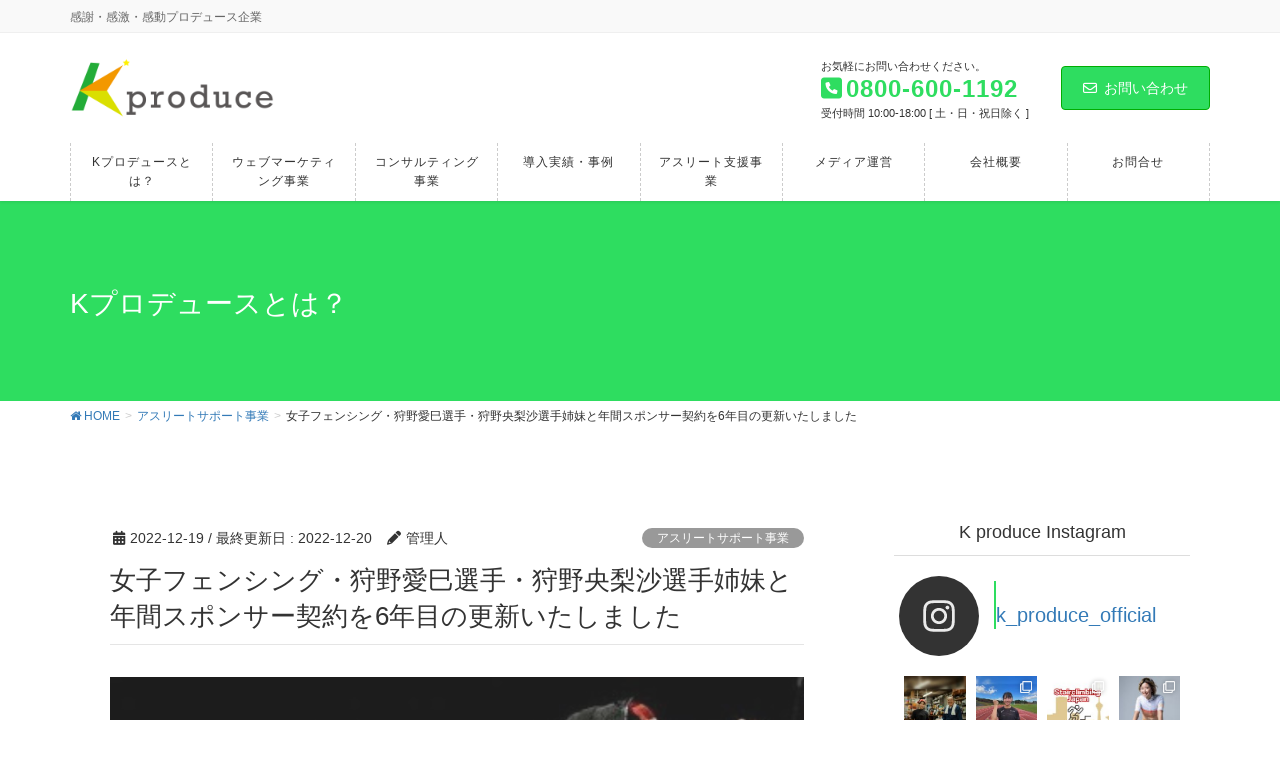

--- FILE ---
content_type: text/html; charset=UTF-8
request_url: https://k-produce.link/?p=2299
body_size: 290486
content:
<!DOCTYPE html>
<html dir="ltr" lang="ja" prefix="og: https://ogp.me/ns#">
<head>
<meta charset="utf-8">
<meta http-equiv="X-UA-Compatible" content="IE=edge">
<meta name="viewport" content="width=device-width, initial-scale=1">

<title>女子フェンシング・狩野愛巳選手・狩野央梨沙選手姉妹と年間スポンサー契約を6年目の更新いたしました | Kプロデュース｜東京 横浜 仙台 SEO ウェブコンサル</title>

		<!-- All in One SEO 4.9.3 - aioseo.com -->
	<meta name="description" content="この度、フェンシングナショナルチームの狩野愛巳選手（@kanominami.fencing）と狩野央梨沙選手" />
	<meta name="robots" content="max-image-preview:large" />
	<meta name="author" content="管理人"/>
	<meta name="keywords" content="フェンシング,狩野央梨沙,狩野愛巳,アスリートサポート事業" />
	<link rel="canonical" href="https://k-produce.link/?p=2299" />
	<meta name="generator" content="All in One SEO (AIOSEO) 4.9.3" />
		<meta property="og:locale" content="ja_JP" />
		<meta property="og:site_name" content="Kプロデュース｜東京 横浜 仙台 SEO ウェブコンサル | 感謝・感激・感動プロデュース企業" />
		<meta property="og:type" content="article" />
		<meta property="og:title" content="女子フェンシング・狩野愛巳選手・狩野央梨沙選手姉妹と年間スポンサー契約を6年目の更新いたしました | Kプロデュース｜東京 横浜 仙台 SEO ウェブコンサル" />
		<meta property="og:description" content="この度、フェンシングナショナルチームの狩野愛巳選手（@kanominami.fencing）と狩野央梨沙選手" />
		<meta property="og:url" content="https://k-produce.link/?p=2299" />
		<meta property="og:image" content="https://k-produce.link/wp/wp-content/uploads/2022/12/フェンシング-狩野姉妹.png" />
		<meta property="og:image:secure_url" content="https://k-produce.link/wp/wp-content/uploads/2022/12/フェンシング-狩野姉妹.png" />
		<meta property="og:image:width" content="1080" />
		<meta property="og:image:height" content="1080" />
		<meta property="article:published_time" content="2022-12-19T14:58:14+00:00" />
		<meta property="article:modified_time" content="2022-12-19T15:20:50+00:00" />
		<meta property="article:publisher" content="https://www.facebook.com/kproduce0212" />
		<meta name="twitter:card" content="summary_large_image" />
		<meta name="twitter:site" content="@kproduce0212" />
		<meta name="twitter:title" content="女子フェンシング・狩野愛巳選手・狩野央梨沙選手姉妹と年間スポンサー契約を6年目の更新いたしました | Kプロデュース｜東京 横浜 仙台 SEO ウェブコンサル" />
		<meta name="twitter:description" content="この度、フェンシングナショナルチームの狩野愛巳選手（@kanominami.fencing）と狩野央梨沙選手" />
		<meta name="twitter:creator" content="@kproduce0212" />
		<meta name="twitter:image" content="https://k-produce.link/wp/wp-content/uploads/2022/12/フェンシング-狩野姉妹.png" />
		<script type="application/ld+json" class="aioseo-schema">
			{"@context":"https:\/\/schema.org","@graph":[{"@type":"Article","@id":"https:\/\/k-produce.link\/?p=2299#article","name":"\u5973\u5b50\u30d5\u30a7\u30f3\u30b7\u30f3\u30b0\u30fb\u72e9\u91ce\u611b\u5df3\u9078\u624b\u30fb\u72e9\u91ce\u592e\u68a8\u6c99\u9078\u624b\u59c9\u59b9\u3068\u5e74\u9593\u30b9\u30dd\u30f3\u30b5\u30fc\u5951\u7d04\u30926\u5e74\u76ee\u306e\u66f4\u65b0\u3044\u305f\u3057\u307e\u3057\u305f | K\u30d7\u30ed\u30c7\u30e5\u30fc\u30b9\uff5c\u6771\u4eac \u6a2a\u6d5c \u4ed9\u53f0 SEO \u30a6\u30a7\u30d6\u30b3\u30f3\u30b5\u30eb","headline":"\u5973\u5b50\u30d5\u30a7\u30f3\u30b7\u30f3\u30b0\u30fb\u72e9\u91ce\u611b\u5df3\u9078\u624b\u30fb\u72e9\u91ce\u592e\u68a8\u6c99\u9078\u624b\u59c9\u59b9\u3068\u5e74\u9593\u30b9\u30dd\u30f3\u30b5\u30fc\u5951\u7d04\u30926\u5e74\u76ee\u306e\u66f4\u65b0\u3044\u305f\u3057\u307e\u3057\u305f","author":{"@id":"https:\/\/k-produce.link\/?author=1#author"},"publisher":{"@id":"https:\/\/k-produce.link\/#organization"},"image":{"@type":"ImageObject","url":"https:\/\/k-produce.link\/wp\/wp-content\/uploads\/2022\/12\/\u30d5\u30a7\u30f3\u30b7\u30f3\u30b0-\u72e9\u91ce\u59c9\u59b9.png","width":1080,"height":1080},"datePublished":"2022-12-19T23:58:14+09:00","dateModified":"2022-12-20T00:20:50+09:00","inLanguage":"ja","mainEntityOfPage":{"@id":"https:\/\/k-produce.link\/?p=2299#webpage"},"isPartOf":{"@id":"https:\/\/k-produce.link\/?p=2299#webpage"},"articleSection":"\u30a2\u30b9\u30ea\u30fc\u30c8\u30b5\u30dd\u30fc\u30c8\u4e8b\u696d, \u30d5\u30a7\u30f3\u30b7\u30f3\u30b0, \u72e9\u91ce\u592e\u68a8\u6c99, \u72e9\u91ce\u611b\u5df3"},{"@type":"BreadcrumbList","@id":"https:\/\/k-produce.link\/?p=2299#breadcrumblist","itemListElement":[{"@type":"ListItem","@id":"https:\/\/k-produce.link#listItem","position":1,"name":"Home","item":"https:\/\/k-produce.link","nextItem":{"@type":"ListItem","@id":"https:\/\/k-produce.link\/?cat=199#listItem","name":"\u30a2\u30b9\u30ea\u30fc\u30c8\u30b5\u30dd\u30fc\u30c8\u4e8b\u696d"}},{"@type":"ListItem","@id":"https:\/\/k-produce.link\/?cat=199#listItem","position":2,"name":"\u30a2\u30b9\u30ea\u30fc\u30c8\u30b5\u30dd\u30fc\u30c8\u4e8b\u696d","item":"https:\/\/k-produce.link\/?cat=199","nextItem":{"@type":"ListItem","@id":"https:\/\/k-produce.link\/?p=2299#listItem","name":"\u5973\u5b50\u30d5\u30a7\u30f3\u30b7\u30f3\u30b0\u30fb\u72e9\u91ce\u611b\u5df3\u9078\u624b\u30fb\u72e9\u91ce\u592e\u68a8\u6c99\u9078\u624b\u59c9\u59b9\u3068\u5e74\u9593\u30b9\u30dd\u30f3\u30b5\u30fc\u5951\u7d04\u30926\u5e74\u76ee\u306e\u66f4\u65b0\u3044\u305f\u3057\u307e\u3057\u305f"},"previousItem":{"@type":"ListItem","@id":"https:\/\/k-produce.link#listItem","name":"Home"}},{"@type":"ListItem","@id":"https:\/\/k-produce.link\/?p=2299#listItem","position":3,"name":"\u5973\u5b50\u30d5\u30a7\u30f3\u30b7\u30f3\u30b0\u30fb\u72e9\u91ce\u611b\u5df3\u9078\u624b\u30fb\u72e9\u91ce\u592e\u68a8\u6c99\u9078\u624b\u59c9\u59b9\u3068\u5e74\u9593\u30b9\u30dd\u30f3\u30b5\u30fc\u5951\u7d04\u30926\u5e74\u76ee\u306e\u66f4\u65b0\u3044\u305f\u3057\u307e\u3057\u305f","previousItem":{"@type":"ListItem","@id":"https:\/\/k-produce.link\/?cat=199#listItem","name":"\u30a2\u30b9\u30ea\u30fc\u30c8\u30b5\u30dd\u30fc\u30c8\u4e8b\u696d"}}]},{"@type":"Organization","@id":"https:\/\/k-produce.link\/#organization","name":"K\u30d7\u30ed\u30c7\u30e5\u30fc\u30b9\uff5c\u6771\u4eac \u6a2a\u6d5c \u4ed9\u53f0 SEO \u30a6\u30a7\u30d6\u30b3\u30f3\u30b5\u30eb","description":"\u611f\u8b1d\u30fb\u611f\u6fc0\u30fb\u611f\u52d5\u30d7\u30ed\u30c7\u30e5\u30fc\u30b9\u4f01\u696d","url":"https:\/\/k-produce.link\/","logo":{"@type":"ImageObject","url":"https:\/\/k-produce.link\/wp\/wp-content\/uploads\/2021\/03\/cropped-logo_type_b.png","@id":"https:\/\/k-produce.link\/?p=2299\/#organizationLogo","width":512,"height":512},"image":{"@id":"https:\/\/k-produce.link\/?p=2299\/#organizationLogo"},"sameAs":["https:\/\/twitter.com\/kproduce0212","https:\/\/www.instagram.com\/k_produce_official\/","https:\/\/www.youtube.com\/channel\/UCXuYIRevARykgrsLOv3yIVw"]},{"@type":"Person","@id":"https:\/\/k-produce.link\/?author=1#author","url":"https:\/\/k-produce.link\/?author=1","name":"\u7ba1\u7406\u4eba","image":{"@type":"ImageObject","@id":"https:\/\/k-produce.link\/?p=2299#authorImage","url":"https:\/\/secure.gravatar.com\/avatar\/41e468e7b1ad7c2d2d66b4e929b1d6ca?s=96&r=g","width":96,"height":96,"caption":"\u7ba1\u7406\u4eba"}},{"@type":"WebPage","@id":"https:\/\/k-produce.link\/?p=2299#webpage","url":"https:\/\/k-produce.link\/?p=2299","name":"\u5973\u5b50\u30d5\u30a7\u30f3\u30b7\u30f3\u30b0\u30fb\u72e9\u91ce\u611b\u5df3\u9078\u624b\u30fb\u72e9\u91ce\u592e\u68a8\u6c99\u9078\u624b\u59c9\u59b9\u3068\u5e74\u9593\u30b9\u30dd\u30f3\u30b5\u30fc\u5951\u7d04\u30926\u5e74\u76ee\u306e\u66f4\u65b0\u3044\u305f\u3057\u307e\u3057\u305f | K\u30d7\u30ed\u30c7\u30e5\u30fc\u30b9\uff5c\u6771\u4eac \u6a2a\u6d5c \u4ed9\u53f0 SEO \u30a6\u30a7\u30d6\u30b3\u30f3\u30b5\u30eb","description":"\u3053\u306e\u5ea6\u3001\u30d5\u30a7\u30f3\u30b7\u30f3\u30af\u3099\u30ca\u30b7\u30e7\u30ca\u30eb\u30c1\u30fc\u30e0\u306e\u72e9\u91ce\u611b\u5df3\u9078\u624b\uff08@kanominami.fencing\uff09\u3068\u72e9\u91ce\u592e\u68a8\u6c99\u9078\u624b","inLanguage":"ja","isPartOf":{"@id":"https:\/\/k-produce.link\/#website"},"breadcrumb":{"@id":"https:\/\/k-produce.link\/?p=2299#breadcrumblist"},"author":{"@id":"https:\/\/k-produce.link\/?author=1#author"},"creator":{"@id":"https:\/\/k-produce.link\/?author=1#author"},"image":{"@type":"ImageObject","url":"https:\/\/k-produce.link\/wp\/wp-content\/uploads\/2022\/12\/\u30d5\u30a7\u30f3\u30b7\u30f3\u30b0-\u72e9\u91ce\u59c9\u59b9.png","@id":"https:\/\/k-produce.link\/?p=2299\/#mainImage","width":1080,"height":1080},"primaryImageOfPage":{"@id":"https:\/\/k-produce.link\/?p=2299#mainImage"},"datePublished":"2022-12-19T23:58:14+09:00","dateModified":"2022-12-20T00:20:50+09:00"},{"@type":"WebSite","@id":"https:\/\/k-produce.link\/#website","url":"https:\/\/k-produce.link\/","name":"K\u30d7\u30ed\u30c7\u30e5\u30fc\u30b9\uff5c\u6771\u4eac \u6a2a\u6d5c \u4ed9\u53f0 SEO \u30a6\u30a7\u30d6\u30b3\u30f3\u30b5\u30eb","description":"\u611f\u8b1d\u30fb\u611f\u6fc0\u30fb\u611f\u52d5\u30d7\u30ed\u30c7\u30e5\u30fc\u30b9\u4f01\u696d","inLanguage":"ja","publisher":{"@id":"https:\/\/k-produce.link\/#organization"}}]}
		</script>
		<!-- All in One SEO -->

<link rel='dns-prefetch' href='//maxcdn.bootstrapcdn.com' />
<link rel="alternate" type="application/rss+xml" title="Kプロデュース｜東京 横浜 仙台 SEO ウェブコンサル &raquo; フィード" href="https://k-produce.link/?feed=rss2" />
<link rel="alternate" type="application/rss+xml" title="Kプロデュース｜東京 横浜 仙台 SEO ウェブコンサル &raquo; コメントフィード" href="https://k-produce.link/?feed=comments-rss2" />
<meta name="description" content="この度、フェンシングナショナルチームの狩野愛巳選手（@kanominami.fencing）と狩野央梨沙選手（@kanoarisa.fencing）姉妹と、年間スポンサー契約を更新いたしました。取り分け、姉の愛巳選手は弊社代表の吉沢（@kando_producer ）の同郷どころか、出身校である仙台第三高校の後輩というご縁もあり、5年前に当社として第一号のアスリートへの直接スポンサードさせて頂き、今回で当社でサポートアスリートの中では最長の6年目となります" /><script type="text/javascript">
/* <![CDATA[ */
window._wpemojiSettings = {"baseUrl":"https:\/\/s.w.org\/images\/core\/emoji\/14.0.0\/72x72\/","ext":".png","svgUrl":"https:\/\/s.w.org\/images\/core\/emoji\/14.0.0\/svg\/","svgExt":".svg","source":{"concatemoji":"https:\/\/k-produce.link\/wp\/wp-includes\/js\/wp-emoji-release.min.js?ver=6.4.7"}};
/*! This file is auto-generated */
!function(i,n){var o,s,e;function c(e){try{var t={supportTests:e,timestamp:(new Date).valueOf()};sessionStorage.setItem(o,JSON.stringify(t))}catch(e){}}function p(e,t,n){e.clearRect(0,0,e.canvas.width,e.canvas.height),e.fillText(t,0,0);var t=new Uint32Array(e.getImageData(0,0,e.canvas.width,e.canvas.height).data),r=(e.clearRect(0,0,e.canvas.width,e.canvas.height),e.fillText(n,0,0),new Uint32Array(e.getImageData(0,0,e.canvas.width,e.canvas.height).data));return t.every(function(e,t){return e===r[t]})}function u(e,t,n){switch(t){case"flag":return n(e,"\ud83c\udff3\ufe0f\u200d\u26a7\ufe0f","\ud83c\udff3\ufe0f\u200b\u26a7\ufe0f")?!1:!n(e,"\ud83c\uddfa\ud83c\uddf3","\ud83c\uddfa\u200b\ud83c\uddf3")&&!n(e,"\ud83c\udff4\udb40\udc67\udb40\udc62\udb40\udc65\udb40\udc6e\udb40\udc67\udb40\udc7f","\ud83c\udff4\u200b\udb40\udc67\u200b\udb40\udc62\u200b\udb40\udc65\u200b\udb40\udc6e\u200b\udb40\udc67\u200b\udb40\udc7f");case"emoji":return!n(e,"\ud83e\udef1\ud83c\udffb\u200d\ud83e\udef2\ud83c\udfff","\ud83e\udef1\ud83c\udffb\u200b\ud83e\udef2\ud83c\udfff")}return!1}function f(e,t,n){var r="undefined"!=typeof WorkerGlobalScope&&self instanceof WorkerGlobalScope?new OffscreenCanvas(300,150):i.createElement("canvas"),a=r.getContext("2d",{willReadFrequently:!0}),o=(a.textBaseline="top",a.font="600 32px Arial",{});return e.forEach(function(e){o[e]=t(a,e,n)}),o}function t(e){var t=i.createElement("script");t.src=e,t.defer=!0,i.head.appendChild(t)}"undefined"!=typeof Promise&&(o="wpEmojiSettingsSupports",s=["flag","emoji"],n.supports={everything:!0,everythingExceptFlag:!0},e=new Promise(function(e){i.addEventListener("DOMContentLoaded",e,{once:!0})}),new Promise(function(t){var n=function(){try{var e=JSON.parse(sessionStorage.getItem(o));if("object"==typeof e&&"number"==typeof e.timestamp&&(new Date).valueOf()<e.timestamp+604800&&"object"==typeof e.supportTests)return e.supportTests}catch(e){}return null}();if(!n){if("undefined"!=typeof Worker&&"undefined"!=typeof OffscreenCanvas&&"undefined"!=typeof URL&&URL.createObjectURL&&"undefined"!=typeof Blob)try{var e="postMessage("+f.toString()+"("+[JSON.stringify(s),u.toString(),p.toString()].join(",")+"));",r=new Blob([e],{type:"text/javascript"}),a=new Worker(URL.createObjectURL(r),{name:"wpTestEmojiSupports"});return void(a.onmessage=function(e){c(n=e.data),a.terminate(),t(n)})}catch(e){}c(n=f(s,u,p))}t(n)}).then(function(e){for(var t in e)n.supports[t]=e[t],n.supports.everything=n.supports.everything&&n.supports[t],"flag"!==t&&(n.supports.everythingExceptFlag=n.supports.everythingExceptFlag&&n.supports[t]);n.supports.everythingExceptFlag=n.supports.everythingExceptFlag&&!n.supports.flag,n.DOMReady=!1,n.readyCallback=function(){n.DOMReady=!0}}).then(function(){return e}).then(function(){var e;n.supports.everything||(n.readyCallback(),(e=n.source||{}).concatemoji?t(e.concatemoji):e.wpemoji&&e.twemoji&&(t(e.twemoji),t(e.wpemoji)))}))}((window,document),window._wpemojiSettings);
/* ]]> */
</script>
<link rel='stylesheet' id='sbr_styles-css' href='https://k-produce.link/wp/wp-content/plugins/reviews-feed/assets/css/sbr-styles.css?ver=1.1' type='text/css' media='all' />
<link rel='stylesheet' id='sbi_styles-css' href='https://k-produce.link/wp/wp-content/plugins/instagram-feed/css/sbi-styles.min.css?ver=6.2.8' type='text/css' media='all' />
<link rel='stylesheet' id='vkExUnit_common_style-css' href='https://k-produce.link/wp/wp-content/plugins/vk-all-in-one-expansion-unit/assets/css/vkExUnit_style.css?ver=9.86.1.0' type='text/css' media='all' />
<style id='vkExUnit_common_style-inline-css' type='text/css'>
:root {--ver_page_top_button_url:url(https://k-produce.link/wp/wp-content/plugins/vk-all-in-one-expansion-unit/assets/images/to-top-btn-icon.svg);}@font-face {font-weight: normal;font-style: normal;font-family: "vk_sns";src: url("https://k-produce.link/wp/wp-content/plugins/vk-all-in-one-expansion-unit/inc/sns/icons/fonts/vk_sns.eot?-bq20cj");src: url("https://k-produce.link/wp/wp-content/plugins/vk-all-in-one-expansion-unit/inc/sns/icons/fonts/vk_sns.eot?#iefix-bq20cj") format("embedded-opentype"),url("https://k-produce.link/wp/wp-content/plugins/vk-all-in-one-expansion-unit/inc/sns/icons/fonts/vk_sns.woff?-bq20cj") format("woff"),url("https://k-produce.link/wp/wp-content/plugins/vk-all-in-one-expansion-unit/inc/sns/icons/fonts/vk_sns.ttf?-bq20cj") format("truetype"),url("https://k-produce.link/wp/wp-content/plugins/vk-all-in-one-expansion-unit/inc/sns/icons/fonts/vk_sns.svg?-bq20cj#vk_sns") format("svg");}
</style>
<style id='wp-emoji-styles-inline-css' type='text/css'>

	img.wp-smiley, img.emoji {
		display: inline !important;
		border: none !important;
		box-shadow: none !important;
		height: 1em !important;
		width: 1em !important;
		margin: 0 0.07em !important;
		vertical-align: -0.1em !important;
		background: none !important;
		padding: 0 !important;
	}
</style>
<link rel='stylesheet' id='wp-block-library-css' href='https://k-produce.link/wp/wp-includes/css/dist/block-library/style.min.css?ver=6.4.7' type='text/css' media='all' />
<link rel='stylesheet' id='aioseo/css/src/vue/standalone/blocks/table-of-contents/global.scss-css' href='https://k-produce.link/wp/wp-content/plugins/all-in-one-seo-pack/dist/Lite/assets/css/table-of-contents/global.e90f6d47.css?ver=4.9.3' type='text/css' media='all' />
<style id='classic-theme-styles-inline-css' type='text/css'>
/*! This file is auto-generated */
.wp-block-button__link{color:#fff;background-color:#32373c;border-radius:9999px;box-shadow:none;text-decoration:none;padding:calc(.667em + 2px) calc(1.333em + 2px);font-size:1.125em}.wp-block-file__button{background:#32373c;color:#fff;text-decoration:none}
</style>
<style id='global-styles-inline-css' type='text/css'>
body{--wp--preset--color--black: #000000;--wp--preset--color--cyan-bluish-gray: #abb8c3;--wp--preset--color--white: #ffffff;--wp--preset--color--pale-pink: #f78da7;--wp--preset--color--vivid-red: #cf2e2e;--wp--preset--color--luminous-vivid-orange: #ff6900;--wp--preset--color--luminous-vivid-amber: #fcb900;--wp--preset--color--light-green-cyan: #7bdcb5;--wp--preset--color--vivid-green-cyan: #00d084;--wp--preset--color--pale-cyan-blue: #8ed1fc;--wp--preset--color--vivid-cyan-blue: #0693e3;--wp--preset--color--vivid-purple: #9b51e0;--wp--preset--gradient--vivid-cyan-blue-to-vivid-purple: linear-gradient(135deg,rgba(6,147,227,1) 0%,rgb(155,81,224) 100%);--wp--preset--gradient--light-green-cyan-to-vivid-green-cyan: linear-gradient(135deg,rgb(122,220,180) 0%,rgb(0,208,130) 100%);--wp--preset--gradient--luminous-vivid-amber-to-luminous-vivid-orange: linear-gradient(135deg,rgba(252,185,0,1) 0%,rgba(255,105,0,1) 100%);--wp--preset--gradient--luminous-vivid-orange-to-vivid-red: linear-gradient(135deg,rgba(255,105,0,1) 0%,rgb(207,46,46) 100%);--wp--preset--gradient--very-light-gray-to-cyan-bluish-gray: linear-gradient(135deg,rgb(238,238,238) 0%,rgb(169,184,195) 100%);--wp--preset--gradient--cool-to-warm-spectrum: linear-gradient(135deg,rgb(74,234,220) 0%,rgb(151,120,209) 20%,rgb(207,42,186) 40%,rgb(238,44,130) 60%,rgb(251,105,98) 80%,rgb(254,248,76) 100%);--wp--preset--gradient--blush-light-purple: linear-gradient(135deg,rgb(255,206,236) 0%,rgb(152,150,240) 100%);--wp--preset--gradient--blush-bordeaux: linear-gradient(135deg,rgb(254,205,165) 0%,rgb(254,45,45) 50%,rgb(107,0,62) 100%);--wp--preset--gradient--luminous-dusk: linear-gradient(135deg,rgb(255,203,112) 0%,rgb(199,81,192) 50%,rgb(65,88,208) 100%);--wp--preset--gradient--pale-ocean: linear-gradient(135deg,rgb(255,245,203) 0%,rgb(182,227,212) 50%,rgb(51,167,181) 100%);--wp--preset--gradient--electric-grass: linear-gradient(135deg,rgb(202,248,128) 0%,rgb(113,206,126) 100%);--wp--preset--gradient--midnight: linear-gradient(135deg,rgb(2,3,129) 0%,rgb(40,116,252) 100%);--wp--preset--font-size--small: 13px;--wp--preset--font-size--medium: 20px;--wp--preset--font-size--large: 36px;--wp--preset--font-size--x-large: 42px;--wp--preset--spacing--20: 0.44rem;--wp--preset--spacing--30: 0.67rem;--wp--preset--spacing--40: 1rem;--wp--preset--spacing--50: 1.5rem;--wp--preset--spacing--60: 2.25rem;--wp--preset--spacing--70: 3.38rem;--wp--preset--spacing--80: 5.06rem;--wp--preset--shadow--natural: 6px 6px 9px rgba(0, 0, 0, 0.2);--wp--preset--shadow--deep: 12px 12px 50px rgba(0, 0, 0, 0.4);--wp--preset--shadow--sharp: 6px 6px 0px rgba(0, 0, 0, 0.2);--wp--preset--shadow--outlined: 6px 6px 0px -3px rgba(255, 255, 255, 1), 6px 6px rgba(0, 0, 0, 1);--wp--preset--shadow--crisp: 6px 6px 0px rgba(0, 0, 0, 1);}:where(.is-layout-flex){gap: 0.5em;}:where(.is-layout-grid){gap: 0.5em;}body .is-layout-flow > .alignleft{float: left;margin-inline-start: 0;margin-inline-end: 2em;}body .is-layout-flow > .alignright{float: right;margin-inline-start: 2em;margin-inline-end: 0;}body .is-layout-flow > .aligncenter{margin-left: auto !important;margin-right: auto !important;}body .is-layout-constrained > .alignleft{float: left;margin-inline-start: 0;margin-inline-end: 2em;}body .is-layout-constrained > .alignright{float: right;margin-inline-start: 2em;margin-inline-end: 0;}body .is-layout-constrained > .aligncenter{margin-left: auto !important;margin-right: auto !important;}body .is-layout-constrained > :where(:not(.alignleft):not(.alignright):not(.alignfull)){max-width: var(--wp--style--global--content-size);margin-left: auto !important;margin-right: auto !important;}body .is-layout-constrained > .alignwide{max-width: var(--wp--style--global--wide-size);}body .is-layout-flex{display: flex;}body .is-layout-flex{flex-wrap: wrap;align-items: center;}body .is-layout-flex > *{margin: 0;}body .is-layout-grid{display: grid;}body .is-layout-grid > *{margin: 0;}:where(.wp-block-columns.is-layout-flex){gap: 2em;}:where(.wp-block-columns.is-layout-grid){gap: 2em;}:where(.wp-block-post-template.is-layout-flex){gap: 1.25em;}:where(.wp-block-post-template.is-layout-grid){gap: 1.25em;}.has-black-color{color: var(--wp--preset--color--black) !important;}.has-cyan-bluish-gray-color{color: var(--wp--preset--color--cyan-bluish-gray) !important;}.has-white-color{color: var(--wp--preset--color--white) !important;}.has-pale-pink-color{color: var(--wp--preset--color--pale-pink) !important;}.has-vivid-red-color{color: var(--wp--preset--color--vivid-red) !important;}.has-luminous-vivid-orange-color{color: var(--wp--preset--color--luminous-vivid-orange) !important;}.has-luminous-vivid-amber-color{color: var(--wp--preset--color--luminous-vivid-amber) !important;}.has-light-green-cyan-color{color: var(--wp--preset--color--light-green-cyan) !important;}.has-vivid-green-cyan-color{color: var(--wp--preset--color--vivid-green-cyan) !important;}.has-pale-cyan-blue-color{color: var(--wp--preset--color--pale-cyan-blue) !important;}.has-vivid-cyan-blue-color{color: var(--wp--preset--color--vivid-cyan-blue) !important;}.has-vivid-purple-color{color: var(--wp--preset--color--vivid-purple) !important;}.has-black-background-color{background-color: var(--wp--preset--color--black) !important;}.has-cyan-bluish-gray-background-color{background-color: var(--wp--preset--color--cyan-bluish-gray) !important;}.has-white-background-color{background-color: var(--wp--preset--color--white) !important;}.has-pale-pink-background-color{background-color: var(--wp--preset--color--pale-pink) !important;}.has-vivid-red-background-color{background-color: var(--wp--preset--color--vivid-red) !important;}.has-luminous-vivid-orange-background-color{background-color: var(--wp--preset--color--luminous-vivid-orange) !important;}.has-luminous-vivid-amber-background-color{background-color: var(--wp--preset--color--luminous-vivid-amber) !important;}.has-light-green-cyan-background-color{background-color: var(--wp--preset--color--light-green-cyan) !important;}.has-vivid-green-cyan-background-color{background-color: var(--wp--preset--color--vivid-green-cyan) !important;}.has-pale-cyan-blue-background-color{background-color: var(--wp--preset--color--pale-cyan-blue) !important;}.has-vivid-cyan-blue-background-color{background-color: var(--wp--preset--color--vivid-cyan-blue) !important;}.has-vivid-purple-background-color{background-color: var(--wp--preset--color--vivid-purple) !important;}.has-black-border-color{border-color: var(--wp--preset--color--black) !important;}.has-cyan-bluish-gray-border-color{border-color: var(--wp--preset--color--cyan-bluish-gray) !important;}.has-white-border-color{border-color: var(--wp--preset--color--white) !important;}.has-pale-pink-border-color{border-color: var(--wp--preset--color--pale-pink) !important;}.has-vivid-red-border-color{border-color: var(--wp--preset--color--vivid-red) !important;}.has-luminous-vivid-orange-border-color{border-color: var(--wp--preset--color--luminous-vivid-orange) !important;}.has-luminous-vivid-amber-border-color{border-color: var(--wp--preset--color--luminous-vivid-amber) !important;}.has-light-green-cyan-border-color{border-color: var(--wp--preset--color--light-green-cyan) !important;}.has-vivid-green-cyan-border-color{border-color: var(--wp--preset--color--vivid-green-cyan) !important;}.has-pale-cyan-blue-border-color{border-color: var(--wp--preset--color--pale-cyan-blue) !important;}.has-vivid-cyan-blue-border-color{border-color: var(--wp--preset--color--vivid-cyan-blue) !important;}.has-vivid-purple-border-color{border-color: var(--wp--preset--color--vivid-purple) !important;}.has-vivid-cyan-blue-to-vivid-purple-gradient-background{background: var(--wp--preset--gradient--vivid-cyan-blue-to-vivid-purple) !important;}.has-light-green-cyan-to-vivid-green-cyan-gradient-background{background: var(--wp--preset--gradient--light-green-cyan-to-vivid-green-cyan) !important;}.has-luminous-vivid-amber-to-luminous-vivid-orange-gradient-background{background: var(--wp--preset--gradient--luminous-vivid-amber-to-luminous-vivid-orange) !important;}.has-luminous-vivid-orange-to-vivid-red-gradient-background{background: var(--wp--preset--gradient--luminous-vivid-orange-to-vivid-red) !important;}.has-very-light-gray-to-cyan-bluish-gray-gradient-background{background: var(--wp--preset--gradient--very-light-gray-to-cyan-bluish-gray) !important;}.has-cool-to-warm-spectrum-gradient-background{background: var(--wp--preset--gradient--cool-to-warm-spectrum) !important;}.has-blush-light-purple-gradient-background{background: var(--wp--preset--gradient--blush-light-purple) !important;}.has-blush-bordeaux-gradient-background{background: var(--wp--preset--gradient--blush-bordeaux) !important;}.has-luminous-dusk-gradient-background{background: var(--wp--preset--gradient--luminous-dusk) !important;}.has-pale-ocean-gradient-background{background: var(--wp--preset--gradient--pale-ocean) !important;}.has-electric-grass-gradient-background{background: var(--wp--preset--gradient--electric-grass) !important;}.has-midnight-gradient-background{background: var(--wp--preset--gradient--midnight) !important;}.has-small-font-size{font-size: var(--wp--preset--font-size--small) !important;}.has-medium-font-size{font-size: var(--wp--preset--font-size--medium) !important;}.has-large-font-size{font-size: var(--wp--preset--font-size--large) !important;}.has-x-large-font-size{font-size: var(--wp--preset--font-size--x-large) !important;}
.wp-block-navigation a:where(:not(.wp-element-button)){color: inherit;}
:where(.wp-block-post-template.is-layout-flex){gap: 1.25em;}:where(.wp-block-post-template.is-layout-grid){gap: 1.25em;}
:where(.wp-block-columns.is-layout-flex){gap: 2em;}:where(.wp-block-columns.is-layout-grid){gap: 2em;}
.wp-block-pullquote{font-size: 1.5em;line-height: 1.6;}
</style>
<link rel='stylesheet' id='contact-form-7-css' href='https://k-produce.link/wp/wp-content/plugins/contact-form-7/includes/css/styles.css?ver=5.9.8' type='text/css' media='all' />
<link rel='stylesheet' id='ctf_styles-css' href='https://k-produce.link/wp/wp-content/plugins/custom-twitter-feeds/css/ctf-styles.min.css?ver=2.2.1' type='text/css' media='all' />
<link rel='stylesheet' id='veu-cta-css' href='https://k-produce.link/wp/wp-content/plugins/vk-all-in-one-expansion-unit/inc/call-to-action/package/css/style.css?ver=9.86.1.0' type='text/css' media='all' />
<link rel='stylesheet' id='lightning-design-style-css' href='https://k-produce.link/wp/wp-content/plugins/lightning-skin-pale/bs3/css/style.css?ver=8.1.9' type='text/css' media='all' />
<style id='lightning-design-style-inline-css' type='text/css'>
/* ltg common custom */:root {--vk-menu-acc-btn-border-color:#333;--vk-color-primary:#2edd60;--color-key:#2edd60;--color-key-dark:#00ad02;}.bbp-submit-wrapper .button.submit { background-color:#00ad02 ; }.bbp-submit-wrapper .button.submit:hover { background-color:#2edd60 ; }.veu_color_txt_key { color:#00ad02 ; }.veu_color_bg_key { background-color:#00ad02 ; }.veu_color_border_key { border-color:#00ad02 ; }.btn-default { border-color:#2edd60;color:#2edd60;}.btn-default:focus,.btn-default:hover { border-color:#2edd60;background-color: #2edd60; }.wp-block-search__button,.btn-primary { background-color:#2edd60;border-color:#00ad02; }.wp-block-search__button:focus,.wp-block-search__button:hover,.btn-primary:not(:disabled):not(.disabled):active,.btn-primary:focus,.btn-primary:hover { background-color:#00ad02;border-color:#2edd60; }.btn-outline-primary { color : #2edd60 ; border-color:#2edd60; }.btn-outline-primary:not(:disabled):not(.disabled):active,.btn-outline-primary:focus,.btn-outline-primary:hover { color : #fff; background-color:#2edd60;border-color:#00ad02; }a { color:#337ab7; }
.tagcloud a:before { font-family: "Font Awesome 5 Free";content: "\f02b";font-weight: bold; }
h2,.h2 { border-top-color: #2edd60; }h3,.h3,.veu_card .veu_card_title { border-left-color:#2edd60; }h4,.h4 { border-bottom-color:#2edd60; }ul.page-numbers li span.page-numbers.current,.page-link dl .post-page-numbers.current { background-color:#2edd60; }ul.gMenu>li>a:before,.navbar-brand a:hover,.veu_pageList_ancestor ul.pageList a:hover,.veu_postList .postList_date,.nav>li>a:focus, .nav>li>a:hover,.subSection li a:hover,.subSection li.current-cat>a,.subSection li.current_page_item>a {color: #2edd60;}.media .media-body .media-heading a:hover { color: #2edd60; }ul.page-numbers li span.page-numbers.current { background-color:#2edd60; }.pager li > a { border-color:#2edd60; color:#2edd60; }.pager li > a:hover { background-color:#2edd60; color:#fff; }dl dt:before { color:#2edd60; }dl.veu_qaItem dt:before{background-color: #2edd60;}dl.veu_qaItem dd:before {border-color: #2edd60;color: #2edd60;}.page-header { background-color:#2edd60; }.veu_pageList_ancestor ul.pageList .current_page_item>a,.veu_leadTxt,.entry-body .leadTxt,.veu_color_txt_key {color:#2edd60;}.veu_adminEdit .btn-default {color: #2edd60;border-color:#2edd60;}.veu_3prArea .linkurl a:focus,.veu_3prArea .linkurl a:hover,.btn-primary:focus,.btn-primary:hover {border-color: #00ad02;background-color: #00ad02;}.btn-default{border-color: #2edd60;color: #2edd60;}.btn-default:focus,.btn-default:hover{border-color:#00ad02;background-color:#00ad02;}.page_top_btn {box-shadow: 0 0 0 1px #00ad02;background-color:#2edd60;　}@media (min-width: 992px){ul.gMenu > li .gMenu_description { color: #2edd60; }ul.gMenu > li:hover > a .gMenu_description,ul.gMenu > li.current-post-ancestor > a .gMenu_description,ul.gMenu > li.current-menu-item > a .gMenu_description,ul.gMenu > li.current-menu-parent > a .gMenu_description,ul.gMenu > li.current-menu-ancestor > a .gMenu_description,ul.gMenu > li.current_page_parent > a .gMenu_description,ul.gMenu > li.current_page_ancestor > a .gMenu_description { color: #2edd60; }ul.gMenu a:hover { color: #2edd60; }ul.gMenu > li > ul.sub-menu li a{ border-bottom:1px solid #00ad02; }ul.gMenu > li > ul.sub-menu li a {background-color: #2edd60;}ul.gMenu > li > ul.sub-menu li a:hover{ background-color: #00ad02;}}@media (min-width: 768px){ul.gMenu > li > a:hover:after,ul.gMenu > li.current-post-ancestor > a:after,ul.gMenu > li.current-menu-item > a:after,ul.gMenu > li.current-menu-parent > a:after,ul.gMenu > li.current-menu-ancestor > a:after,ul.gMenu > li.current_page_parent > a:after,ul.gMenu > li.current_page_ancestor > a:after { border-bottom-color: #2edd60; }ul.gMenu > li > a:hover .gMenu_description { color: #2edd60; }}@media (max-width: 992px){ul.gMenu>li .sub-menu li a:before,.vk-mobile-nav nav ul li a:before,.vk-mobile-nav nav ul li .sub-menu li a:before { color: #2edd60; }}.siteContent .btn-default:after { border-color: #2edd60;}.siteContent .btn-primary,.siteContent a:after.btn-primary{ border-color: #2edd60;}.siteContent .btn-primar:hover{ border-color: #00ad02;}.siteContent .btn-primary:focus:after,.siteContent .btn-primary:hover:after { border-color:#2edd60; }ul.page-numbers li span.page-numbers.current{ background-color:#2edd60 }.pager li > a:hover{ background-color: #2edd60; color: #fff; }.veu_3prArea .btn-default:after { color:#2edd60; }.veu_sitemap .sitemap-col .link-list li a:hover { color: #2edd60; }footer .widget_pages ul li a:hover,.widget_nav_menu ul li a:hover,.widget_archive ul li a:hover,.widget_categories ul li a:hover,.widget_recent_entries ul li a:hover{ color: #2edd60; }.veu_newPosts ul.postList li .taxonomies a{ color:#2edd60; border-color:#2edd60; }.veu_newPosts ul.postList li .taxonomies a:hover{ background-color:#2edd60; border-color:#2edd60; }.mainSection .veu_newPosts.pt_0 .media-body .media-taxonomy a:hover{ color: #2edd60; }.mainSection .veu_newPosts.pt_0 .media-body .media-taxonomy:after{ border-top: solid 1px #2edd60; }.media .media-body .media-heading a:hover{ color: #2edd60; }
.vk-campaign-text{background:#eab010;color:#fff;}.vk-campaign-text_btn,.vk-campaign-text_btn:link,.vk-campaign-text_btn:visited,.vk-campaign-text_btn:focus,.vk-campaign-text_btn:active{background:#fff;color:#4c4c4c;}a.vk-campaign-text_btn:hover{background:#eab010;color:#fff;}.vk-campaign-text_link,.vk-campaign-text_link:link,.vk-campaign-text_link:hover,.vk-campaign-text_link:visited,.vk-campaign-text_link:active,.vk-campaign-text_link:focus{color:#fff;}
</style>
<link rel='stylesheet' id='vk-font-awesome-css' href='https://k-produce.link/wp/wp-content/plugins/vk-all-in-one-expansion-unit/vendor/vektor-inc/font-awesome-versions/src/versions/6/css/all.min.css?ver=6.1.0' type='text/css' media='all' />
<link rel='stylesheet' id='lightning-common-style-css' href='https://k-produce.link/wp/wp-content/themes/lightning-pro/assets/css/common.css?ver=8.10.0' type='text/css' media='all' />
<style id='lightning-common-style-inline-css' type='text/css'>
/* vk-mobile-nav */:root {--vk-mobile-nav-menu-btn-bg-src: url("https://k-produce.link/wp/wp-content/themes/lightning-pro/inc/vk-mobile-nav/package/images/vk-menu-btn-black.svg");--vk-mobile-nav-menu-btn-close-bg-src: url("https://k-produce.link/wp/wp-content/themes/lightning-pro/inc/vk-mobile-nav/package/images/vk-menu-close-black.svg");--vk-menu-acc-icon-open-black-bg-src: url("https://k-produce.link/wp/wp-content/themes/lightning-pro/inc/vk-mobile-nav/package/images/vk-menu-acc-icon-open-black.svg");--vk-menu-acc-icon-open-white-bg-src: url("https://k-produce.link/wp/wp-content/themes/lightning-pro/inc/vk-mobile-nav/package/images/vk-menu-acc-icon-open-white.svg");--vk-menu-acc-icon-close-black-bg-src: url("https://k-produce.link/wp/wp-content/themes/lightning-pro/inc/vk-mobile-nav/package/images/vk-menu-close-black.svg");--vk-menu-acc-icon-close-white-bg-src: url("https://k-produce.link/wp/wp-content/themes/lightning-pro/inc/vk-mobile-nav/package/images/vk-menu-close-white.svg");}
</style>
<link rel='stylesheet' id='lightning-theme-style-css' href='https://k-produce.link/wp/wp-content/themes/lightning-pro/style.css?ver=8.10.0' type='text/css' media='all' />
<style id='lightning-theme-style-inline-css' type='text/css'>

			.prBlock_icon_outer { border:1px solid #2edd60; }
			.prBlock_icon { color:#2edd60; }
		
</style>
<link rel='stylesheet' id='vk-media-posts-style-css' href='https://k-produce.link/wp/wp-content/themes/lightning-pro/inc/media-posts/package/css/media-posts.css?ver=1.2' type='text/css' media='all' />
<link rel='stylesheet' id='lightning-pale-icons-css' href='https://k-produce.link/wp/wp-content/plugins/lightning-skin-pale/icons/style.css?ver=8.1.9' type='text/css' media='all' />
<link rel='stylesheet' id='cff-css' href='https://k-produce.link/wp/wp-content/plugins/custom-facebook-feed/assets/css/cff-style.min.css?ver=4.2.1' type='text/css' media='all' />
<link rel='stylesheet' id='sb-font-awesome-css' href='https://maxcdn.bootstrapcdn.com/font-awesome/4.7.0/css/font-awesome.min.css?ver=6.4.7' type='text/css' media='all' />
<link rel='stylesheet' id='slb_core-css' href='https://k-produce.link/wp/wp-content/plugins/simple-lightbox/client/css/app.css?ver=2.9.3' type='text/css' media='all' />
<script type="text/javascript" src="https://k-produce.link/wp/wp-includes/js/jquery/jquery.min.js?ver=3.7.1" id="jquery-core-js"></script>
<script type="text/javascript" id="jquery-core-js-after">
/* <![CDATA[ */
;(function($,document,window){$(document).ready(function($){/* Add scroll recognition class */$(window).scroll(function () {var scroll = $(this).scrollTop();if ($(this).scrollTop() > 160) {$('body').addClass('header_scrolled');} else {$('body').removeClass('header_scrolled');}});});})(jQuery,document,window);
/* ]]> */
</script>
<script type="text/javascript" src="https://k-produce.link/wp/wp-includes/js/jquery/jquery-migrate.min.js?ver=3.4.1" id="jquery-migrate-js"></script>
<link rel="https://api.w.org/" href="https://k-produce.link/index.php?rest_route=/" /><link rel="alternate" type="application/json" href="https://k-produce.link/index.php?rest_route=/wp/v2/posts/2299" /><link rel="EditURI" type="application/rsd+xml" title="RSD" href="https://k-produce.link/wp/xmlrpc.php?rsd" />
<meta name="generator" content="WordPress 6.4.7" />
<link rel='shortlink' href='https://k-produce.link/?p=2299' />
<link rel="alternate" type="application/json+oembed" href="https://k-produce.link/index.php?rest_route=%2Foembed%2F1.0%2Fembed&#038;url=https%3A%2F%2Fk-produce.link%2F%3Fp%3D2299" />
<link rel="alternate" type="text/xml+oembed" href="https://k-produce.link/index.php?rest_route=%2Foembed%2F1.0%2Fembed&#038;url=https%3A%2F%2Fk-produce.link%2F%3Fp%3D2299&#038;format=xml" />
<style id="lightning-color-custom-for-plugins" type="text/css">/* ltg theme common */.color_key_bg,.color_key_bg_hover:hover{background-color: #2edd60;}.color_key_txt,.color_key_txt_hover:hover{color: #2edd60;}.color_key_border,.color_key_border_hover:hover{border-color: #2edd60;}.color_key_dark_bg,.color_key_dark_bg_hover:hover{background-color: #00ad02;}.color_key_dark_txt,.color_key_dark_txt_hover:hover{color: #00ad02;}.color_key_dark_border,.color_key_dark_border_hover:hover{border-color: #00ad02;}</style><!-- [ VK All in One Expansion Unit OGP ] -->
<meta property="og:site_name" content="Kプロデュース｜東京 横浜 仙台 SEO ウェブコンサル" />
<meta property="og:url" content="https://k-produce.link/?p=2299" />
<meta property="og:title" content="女子フェンシング・狩野愛巳選手・狩野央梨沙選手姉妹と年間スポンサー契約を6年目の更新いたしました | Kプロデュース｜東京 横浜 仙台 SEO ウェブコンサル" />
<meta property="og:description" content="この度、フェンシングナショナルチームの狩野愛巳選手（@kanominami.fencing）と狩野央梨沙選手（@kanoarisa.fencing）姉妹と、年間スポンサー契約を更新いたしました。取り分け、姉の愛巳選手は弊社代表の吉沢（@kando_producer ）の同郷どころか、出身校である仙台第三高校の後輩というご縁もあり、5年前に当社として第一号のアスリートへの直接スポンサードさせて頂き、今回で当社でサポートアスリートの中では最長の6年目となります" />
<meta property="og:type" content="article" />
<meta property="og:image" content="https://k-produce.link/wp/wp-content/uploads/2022/12/フェンシング-狩野姉妹-1024x1024.png" />
<meta property="og:image:width" content="1024" />
<meta property="og:image:height" content="1024" />
<!-- [ / VK All in One Expansion Unit OGP ] -->
<!-- [ VK All in One Expansion Unit twitter card ] -->
<meta name="twitter:card" content="summary_large_image">
<meta name="twitter:description" content="この度、フェンシングナショナルチームの狩野愛巳選手（@kanominami.fencing）と狩野央梨沙選手（@kanoarisa.fencing）姉妹と、年間スポンサー契約を更新いたしました。取り分け、姉の愛巳選手は弊社代表の吉沢（@kando_producer ）の同郷どころか、出身校である仙台第三高校の後輩というご縁もあり、5年前に当社として第一号のアスリートへの直接スポンサードさせて頂き、今回で当社でサポートアスリートの中では最長の6年目となります">
<meta name="twitter:title" content="女子フェンシング・狩野愛巳選手・狩野央梨沙選手姉妹と年間スポンサー契約を6年目の更新いたしました | Kプロデュース｜東京 横浜 仙台 SEO ウェブコンサル">
<meta name="twitter:url" content="https://k-produce.link/?p=2299">
	<meta name="twitter:image" content="https://k-produce.link/wp/wp-content/uploads/2022/12/フェンシング-狩野姉妹-1024x1024.png">
	<meta name="twitter:domain" content="k-produce.link">
	<meta name="twitter:site" content="@kproduce0212">
	<!-- [ / VK All in One Expansion Unit twitter card ] -->
	<link rel="icon" href="https://k-produce.link/wp/wp-content/uploads/2021/03/cropped-logo_type_b-32x32.png" sizes="32x32" />
<link rel="icon" href="https://k-produce.link/wp/wp-content/uploads/2021/03/cropped-logo_type_b-192x192.png" sizes="192x192" />
<link rel="apple-touch-icon" href="https://k-produce.link/wp/wp-content/uploads/2021/03/cropped-logo_type_b-180x180.png" />
<meta name="msapplication-TileImage" content="https://k-produce.link/wp/wp-content/uploads/2021/03/cropped-logo_type_b-270x270.png" />
<!-- [ VK All in One Expansion Unit Article Structure Data ] --><script type="application/ld+json">{"@context":"https://schema.org/","@type":"Article","headline":"女子フェンシング・狩野愛巳選手・狩野央梨沙選手姉妹と年間スポンサー契約を6年目の更新いたしました","image":"https://k-produce.link/wp/wp-content/uploads/2022/12/フェンシング-狩野姉妹-320x180.png","datePublished":"2022-12-19T23:58:14+09:00","dateModified":"2022-12-20T00:20:50+09:00","author":{"@type":"","name":"管理人","url":"https://k-produce.link/","sameAs":""}}</script><!-- [ / VK All in One Expansion Unit Article Structure Data ] -->
</head>
<body data-rsssl=1 class="post-template-default single single-post postid-2299 single-format-standard wp-custom-logo fa_v6_css post-name-%e5%a5%b3%e5%ad%90%e3%83%95%e3%82%a7%e3%83%b3%e3%82%b7%e3%83%b3%e3%82%b0%e3%83%bb%e7%8b%a9%e9%87%8e%e6%84%9b%e5%b7%b3%e9%81%b8%e6%89%8b%e3%83%bb%e7%8b%a9%e9%87%8e%e5%a4%ae%e6%a2%a8%e6%b2%99%e9%81%b8-3 post-type-post sidebar-fix sidebar-fix-priority-top device-pc fa_v5_css mobile-fix-nav_add_menu_btn mobile-fix-nav_enable">
<a class="skip-link screen-reader-text" href="#main">コンテンツに移動</a>
<a class="skip-link screen-reader-text" href="#vk-mobile-nav">ナビゲーションに移動</a>
<header class="navbar siteHeader">
	<div class="headerTop" id="headerTop"><div class="container"><p class="headerTop_description">感謝・感激・感動プロデュース企業</p></div><!-- [ / .container ] --></div><!-- [ / #headerTop  ] -->	<div class="container siteHeadContainer">
		<div class="navbar-header">
						<p class="navbar-brand siteHeader_logo">
			<a href="https://k-produce.link/">
				<span><img src="https://k-produce.link/wp/wp-content/uploads/2020/09/logo_type_a.png" alt="Kプロデュース｜東京 横浜 仙台 SEO ウェブコンサル" /></span>
			</a>
			</p>
			<div class="siteHeader_sub"><p class="contact_txt"><span class="contact_txt_catch">お気軽にお問い合わせください。</span><span class="contact_txt_tel veu_color_txt_key"><i class="contact_txt_tel_icon fas fa-phone-square"></i>0800-600-1192</span><span class="contact_txt_time">受付時間 10:00-18:00 [ 土・日・祝日除く ]</span></p><div class="contact_btn"><a href="https://k-produce.link/?page_id=114" class="btn btn-primary"><i class="far fa-envelope"></i>お問い合わせ</a></div></div>		</div>

					<div id="gMenu_outer" class="gMenu_outer">
				<nav class="menu-menu-container"><ul id="menu-menu" class="menu nav gMenu"><li id="menu-item-291" class="menu-item menu-item-type-post_type menu-item-object-page menu-item-home current_page_parent current-menu-ancestor"><a href="https://k-produce.link/?page_id=257"><strong class="gMenu_name">Kプロデュースとは？</strong></a></li>
<li id="menu-item-57" class="menu-item menu-item-type-post_type menu-item-object-page menu-item-has-children"><a href="https://k-produce.link/?page_id=2"><strong class="gMenu_name">ウェブマーケティング事業</strong></a>
<ul class="sub-menu">
	<li id="menu-item-342" class="menu-item menu-item-type-post_type menu-item-object-page"><a href="https://k-produce.link/?page_id=326">SEO対策</a></li>
	<li id="menu-item-454" class="menu-item menu-item-type-post_type menu-item-object-page"><a href="https://k-produce.link/?page_id=437">動画制作</a></li>
	<li id="menu-item-1178" class="menu-item menu-item-type-post_type menu-item-object-page"><a href="https://k-produce.link/?page_id=1173">HOTPEPPER・ぐるなびコンサル</a></li>
	<li id="menu-item-1694" class="menu-item menu-item-type-post_type menu-item-object-page"><a href="https://k-produce.link/?page_id=1688">ホットペッパービューティー サイト内SEOコンサルティング</a></li>
	<li id="menu-item-859" class="menu-item menu-item-type-post_type menu-item-object-page"><a href="https://k-produce.link/?page_id=847">電話計測システム</a></li>
	<li id="menu-item-771" class="menu-item menu-item-type-post_type menu-item-object-page"><a href="https://k-produce.link/?page_id=734">風評被害対策サービス</a></li>
	<li id="menu-item-380" class="menu-item menu-item-type-post_type menu-item-object-page"><a href="https://k-produce.link/?page_id=359">ウェブコンサルティング</a></li>
</ul>
</li>
<li id="menu-item-249" class="menu-item menu-item-type-post_type menu-item-object-page menu-item-has-children"><a href="https://k-produce.link/?page_id=247"><strong class="gMenu_name">コンサルティング事業</strong></a>
<ul class="sub-menu">
	<li id="menu-item-2423" class="menu-item menu-item-type-post_type menu-item-object-page"><a href="https://k-produce.link/?page_id=2418">飲食店新規出店、開店コンサルティングサービス</a></li>
	<li id="menu-item-1087" class="menu-item menu-item-type-post_type menu-item-object-page"><a href="https://k-produce.link/?page_id=1081">アナウンス事業</a></li>
</ul>
</li>
<li id="menu-item-1625" class="menu-item menu-item-type-taxonomy menu-item-object-category menu-item-has-children"><a href="https://k-produce.link/?cat=1"><strong class="gMenu_name">導入実績・事例</strong></a>
<ul class="sub-menu">
	<li id="menu-item-1647" class="menu-item menu-item-type-taxonomy menu-item-object-category"><a href="https://k-produce.link/?cat=1">SEO対策　導入実績・事例</a></li>
	<li id="menu-item-1628" class="menu-item menu-item-type-taxonomy menu-item-object-category"><a href="https://k-produce.link/?cat=60">ウェブコンサルティング 導入実績・事例</a></li>
	<li id="menu-item-1631" class="menu-item menu-item-type-taxonomy menu-item-object-category"><a href="https://k-produce.link/?cat=53">ウェブ担当者育成 研修 導入実績・事例</a></li>
	<li id="menu-item-1626" class="menu-item menu-item-type-taxonomy menu-item-object-category menu-item-has-children"><a href="https://k-produce.link/?cat=21">WEB制作　導入実績・事例</a>
	<ul class="sub-menu">
		<li id="menu-item-1624" class="menu-item menu-item-type-taxonomy menu-item-object-category"><a href="https://k-produce.link/?cat=134">ECサイト制作 導入実績・事例</a></li>
		<li id="menu-item-1627" class="menu-item menu-item-type-taxonomy menu-item-object-category"><a href="https://k-produce.link/?cat=171">アフィリエイトサイト制作 導入実績・事例</a></li>
		<li id="menu-item-1643" class="menu-item menu-item-type-taxonomy menu-item-object-category"><a href="https://k-produce.link/?cat=132">楽天サイト制作 導入実績・事例</a></li>
		<li id="menu-item-1636" class="menu-item menu-item-type-taxonomy menu-item-object-category"><a href="https://k-produce.link/?cat=39">サイト運営・メンテナンス実績・事例</a></li>
		<li id="menu-item-1635" class="menu-item menu-item-type-taxonomy menu-item-object-category"><a href="https://k-produce.link/?cat=34">コンテンツマーケティング　導入実績・事例</a></li>
		<li id="menu-item-1629" class="menu-item menu-item-type-taxonomy menu-item-object-category"><a href="https://k-produce.link/?cat=40">ウェブライティング　導入実績・事例</a></li>
	</ul>
</li>
	<li id="menu-item-1630" class="menu-item menu-item-type-taxonomy menu-item-object-category"><a href="https://k-produce.link/?cat=44">ウェブ広告　導入実績・事例</a></li>
	<li id="menu-item-1639" class="menu-item menu-item-type-taxonomy menu-item-object-category"><a href="https://k-produce.link/?cat=23">スマホアプリ　導入実績・事例</a></li>
	<li id="menu-item-1634" class="menu-item menu-item-type-taxonomy menu-item-object-category"><a href="https://k-produce.link/?cat=50">コールアナリシス　導入実績・事例</a></li>
	<li id="menu-item-1642" class="menu-item menu-item-type-taxonomy menu-item-object-category"><a href="https://k-produce.link/?cat=20">動画制作　導入実績・事例</a></li>
	<li id="menu-item-1646" class="menu-item menu-item-type-taxonomy menu-item-object-category"><a href="https://k-produce.link/?cat=51">風評被害対策サービス　導入実績・事例</a></li>
	<li id="menu-item-1641" class="menu-item menu-item-type-taxonomy menu-item-object-category"><a href="https://k-produce.link/?cat=27">ビジネスマッチング　導入実績・事例</a></li>
</ul>
</li>
<li id="menu-item-2079" class="menu-item menu-item-type-custom menu-item-object-custom"><a href="http://find-fc.com"><strong class="gMenu_name">アスリート支援事業</strong></a></li>
<li id="menu-item-69" class="menu-item menu-item-type-post_type menu-item-object-page menu-item-has-children"><a href="https://k-produce.link/?page_id=68"><strong class="gMenu_name">メディア運営</strong></a>
<ul class="sub-menu">
	<li id="menu-item-1344" class="menu-item menu-item-type-custom menu-item-object-custom"><a target="_blank" href="http://ttp.site">明日使ってみたい3文字略語メディア｜TTP</a></li>
	<li id="menu-item-1345" class="menu-item menu-item-type-custom menu-item-object-custom"><a target="_blank" href="http://woman.ttp.site">女性の為のお役立ちサイト｜WOMAN&#8217;S BLOG</a></li>
	<li id="menu-item-1346" class="menu-item menu-item-type-custom menu-item-object-custom"><a target="_blank" href="http://hoken.k-produce.link">保険のお役立ちメディア｜保険の参考書</a></li>
	<li id="menu-item-1347" class="menu-item menu-item-type-custom menu-item-object-custom"><a target="_blank" href="http://ski.k-produce.link">旬なスキー情報メディア｜すき好きスキー</a></li>
</ul>
</li>
<li id="menu-item-55" class="menu-item menu-item-type-post_type menu-item-object-page menu-item-has-children"><a href="https://k-produce.link/?page_id=14"><strong class="gMenu_name">会社概要</strong></a>
<ul class="sub-menu">
	<li id="menu-item-188" class="menu-item menu-item-type-post_type menu-item-object-page"><a href="https://k-produce.link/?page_id=183">代表者紹介</a></li>
	<li id="menu-item-563" class="menu-item menu-item-type-post_type menu-item-object-page"><a href="https://k-produce.link/?page_id=536">スタッフ紹介</a></li>
</ul>
</li>
<li id="menu-item-117" class="menu-item menu-item-type-post_type menu-item-object-page menu-item-has-children"><a href="https://k-produce.link/?page_id=114"><strong class="gMenu_name">お問合せ</strong></a>
<ul class="sub-menu">
	<li id="menu-item-201" class="menu-item menu-item-type-post_type menu-item-object-page"><a href="https://k-produce.link/?page_id=199">プライバシーポリシー</a></li>
</ul>
</li>
</ul></nav>			</div>
			</div>
	</header>

<div class="section page-header"><div class="container"><div class="row"><div class="col-md-12">
<div class="page-header_pageTitle">
Kプロデュースとは？</div>
</div></div></div></div><!-- [ /.page-header ] -->


<!-- [ .breadSection ] --><div class="section breadSection"><div class="container"><div class="row"><ol class="breadcrumb" itemtype="http://schema.org/BreadcrumbList"><li id="panHome" itemprop="itemListElement" itemscope itemtype="http://schema.org/ListItem"><a itemprop="item" href="https://k-produce.link/"><span itemprop="name"><i class="fa fa-home"></i> HOME</span></a></li><li itemprop="itemListElement" itemscope itemtype="http://schema.org/ListItem"><a itemprop="item" href="https://k-produce.link/?cat=199"><span itemprop="name">アスリートサポート事業</span></a></li><li><span>女子フェンシング・狩野愛巳選手・狩野央梨沙選手姉妹と年間スポンサー契約を6年目の更新いたしました</span></li></ol></div></div></div><!-- [ /.breadSection ] -->

<div class="section siteContent">
<div class="container">
<div class="row">

	<div class="col-md-8 mainSection" id="main" role="main">
				<article id="post-2299" class="entry entry-full post-2299 post type-post status-publish format-standard has-post-thumbnail hentry category-199 tag-202 tag-204 tag-203">

	
	
		<header class="entry-header">
			<div class="entry-meta">


<span class="published entry-meta_items">2022-12-19</span>

<span class="entry-meta_items entry-meta_updated">/ 最終更新日 : <span class="updated">2022-12-20</span></span>


	
	<span class="vcard author entry-meta_items entry-meta_items_author"><span class="fn">管理人</span></span>



<span class="entry-meta_items entry-meta_items_term"><a href="https://k-produce.link/?cat=199" class="btn btn-xs btn-primary entry-meta_items_term_button" style="background-color:#999999;border:none;">アスリートサポート事業</a></span>
</div>
				<h1 class="entry-title">
											女子フェンシング・狩野愛巳選手・狩野央梨沙選手姉妹と年間スポンサー契約を6年目の更新いたしました									</h1>
		</header>

	
	
	<div class="entry-body">
				<div class="veu_autoEyeCatchBox"><img fetchpriority="high" decoding="async" width="1024" height="1024" src="https://k-produce.link/wp/wp-content/uploads/2022/12/フェンシング-狩野姉妹-1024x1024.png" class="attachment-large size-large wp-post-image" alt="" srcset="https://k-produce.link/wp/wp-content/uploads/2022/12/フェンシング-狩野姉妹-1024x1024.png 1024w, https://k-produce.link/wp/wp-content/uploads/2022/12/フェンシング-狩野姉妹-300x300.png 300w, https://k-produce.link/wp/wp-content/uploads/2022/12/フェンシング-狩野姉妹-150x150.png 150w, https://k-produce.link/wp/wp-content/uploads/2022/12/フェンシング-狩野姉妹-768x768.png 768w, https://k-produce.link/wp/wp-content/uploads/2022/12/フェンシング-狩野姉妹.png 1080w" sizes="(max-width: 1024px) 100vw, 1024px" /></div>
<p>この度、フェンシングナショナルチームの狩野愛巳選手（<a class="notranslate" tabindex="0" href="https://www.instagram.com/kanominami.fencing/" target="_blank" rel="noopener noreferrer">@kanominami.fencing</a>）と狩野央梨沙選手（<a class="notranslate" tabindex="0" href="https://www.instagram.com/kanoarisa.fencing/" target="_blank" rel="noopener noreferrer">@kanoarisa.fencing</a>）姉妹と、年間スポンサー契約を更新いたしました。</p>
<p>取り分け、姉の愛巳選手は弊社代表の吉沢（<a class="notranslate" tabindex="0" href="https://www.instagram.com/kando_producer/" target="_blank" rel="noopener noreferrer">@kando_producer</a> ）の同郷どころか、出身校である仙台第三高校の後輩というご縁もあり、5年前に当社として第一号のアスリートへの直接スポンサードさせて頂き、今回で当社でサポートアスリートの中では最長の6年目となります。</p>
<p>姉妹とも、2024年パリオリンピックレース前シーズンで現在海外でW杯遠征中です。微力ながらサポートさせて頂ければと思います。</p>
<p>当社同様に、郷土でゆかりのあるアスリート、代表や社員の母校のアスリートは親近感も湧きやすく、応援しがいがあります。是非アスリートへのスポンサーをご検討の企業様は、そのような郷土目線、地元目線で支援するアスリートを探してみていただければと思います。</p>
<p><span style="font-size: 12pt;">狩野愛巳選手のプロフィールは<a href="https://find-fc.com/athletes/minami-kano_fencing" target="_blank" rel="noopener noreferrer">こちら</a></span></p>
<p><span style="font-size: 12pt;">狩野央梨沙選手のプロフィールは<a href="https://find-fc.com/athletes/arisa-kano-fencing" target="_blank" rel="noopener noreferrer">こちら</a></span></p>
<p><a class=" xil3i" tabindex="0" href="https://www.instagram.com/explore/tags/%E3%82%A2%E3%82%B9%E3%83%AA%E3%83%BC%E3%83%88/">#アスリート</a> <a class=" xil3i" tabindex="0" href="https://www.instagram.com/explore/tags/%E3%82%A2%E3%82%B9%E3%83%AA%E3%83%BC%E3%83%88%E6%94%AF%E6%8F%B4/">#アスリート支援</a> <a class=" xil3i" tabindex="0" href="https://www.instagram.com/explore/tags/%E3%82%B9%E3%83%9B%E3%82%9A%E3%83%B3%E3%82%B5%E3%83%BC%E5%8B%9F%E9%9B%86/">#スポンサー募集</a> <a class=" xil3i" tabindex="0" href="https://www.instagram.com/explore/tags/%E3%82%A2%E3%82%B9%E3%82%AB%E3%83%84/">#アスカツ</a> <a class=" xil3i" tabindex="0" href="https://www.instagram.com/explore/tags/findfc/">#FindFC</a> <a class=" xil3i" tabindex="0" href="https://www.instagram.com/explore/tags/k%E3%83%95%E3%82%9A%E3%83%AD%E3%83%86%E3%82%99%E3%83%A5%E3%83%BC%E3%82%B9/">#kプロデュース</a><br />
<a class=" xil3i" tabindex="0" href="https://www.instagram.com/explore/tags/%E6%9C%AC%E6%97%A5%E3%81%AE%E3%82%A2%E3%82%B9%E3%83%AA%E3%83%BC%E3%83%88%E3%83%9F%E3%83%BC%E3%83%86%E3%82%A3%E3%83%B3%E3%82%AF%E3%82%99/">#本日のアスリートミーティング</a></p>
<div class="veu_followSet"><div class="followSet_img" style="background-image: url('https://k-produce.link/wp/wp-content/uploads/2022/12/フェンシング-狩野姉妹.png')"></div>
	<div class="followSet_body">
	<p class="followSet_title">Follow me!</p>

		<div class="followSet_fb_page">
		<div class="fb-like" data-href="https://www.facebook.com/kproduce0212" data-layout="button_count" data-action="like" data-show-faces="false" data-share="false"></div>
		</div>
<div class="followSet_tw_follow">
<a href="https://twitter.com/kproduce0212" class="twitter-follow-button" data-show-count="false" data-lang="ja" data-show-screen-name="false">@kproduce0212</a>		</div><!-- [ /.twitter ] -->
<div class="follow_feedly"><a href="https://feedly.com/i/subscription/feed/https://k-produce.link/feed/" target="blank"><img decoding="async" id="feedlyFollow" src="https://s3.feedly.com/img/follows/feedly-follow-rectangle-volume-small_2x.png" alt="follow us in feedly" width="66" height="20"></a></div>
</div><!-- [ /.followSet_body ] --></div>
<div class="veu_socialSet veu_socialSet-position-after veu_contentAddSection"><script>window.twttr=(function(d,s,id){var js,fjs=d.getElementsByTagName(s)[0],t=window.twttr||{};if(d.getElementById(id))return t;js=d.createElement(s);js.id=id;js.src="https://platform.twitter.com/widgets.js";fjs.parentNode.insertBefore(js,fjs);t._e=[];t.ready=function(f){t._e.push(f);};return t;}(document,"script","twitter-wjs"));</script><ul><li class="sb_facebook sb_icon"><a class="sb_icon_inner" href="//www.facebook.com/sharer.php?src=bm&u=https%3A%2F%2Fk-produce.link%2F%3Fp%3D2299&amp;t=%E5%A5%B3%E5%AD%90%E3%83%95%E3%82%A7%E3%83%B3%E3%82%B7%E3%83%B3%E3%82%B0%E3%83%BB%E7%8B%A9%E9%87%8E%E6%84%9B%E5%B7%B3%E9%81%B8%E6%89%8B%E3%83%BB%E7%8B%A9%E9%87%8E%E5%A4%AE%E6%A2%A8%E6%B2%99%E9%81%B8%E6%89%8B%E5%A7%89%E5%A6%B9%E3%81%A8%E5%B9%B4%E9%96%93%E3%82%B9%E3%83%9D%E3%83%B3%E3%82%B5%E3%83%BC%E5%A5%91%E7%B4%84%E3%82%926%E5%B9%B4%E7%9B%AE%E3%81%AE%E6%9B%B4%E6%96%B0%E3%81%84%E3%81%9F%E3%81%97%E3%81%BE%E3%81%97%E3%81%9F%20%7C%20K%E3%83%97%E3%83%AD%E3%83%87%E3%83%A5%E3%83%BC%E3%82%B9%EF%BD%9C%E6%9D%B1%E4%BA%AC%20%E6%A8%AA%E6%B5%9C%20%E4%BB%99%E5%8F%B0%20SEO%20%E3%82%A6%E3%82%A7%E3%83%96%E3%82%B3%E3%83%B3%E3%82%B5%E3%83%AB" target="_blank" onclick="window.open(this.href,'FBwindow','width=650,height=450,menubar=no,toolbar=no,scrollbars=yes');return false;"><span class="vk_icon_w_r_sns_fb icon_sns"></span><span class="sns_txt">Facebook</span><span class="veu_count_sns_fb"></span></a></li><li class="sb_twitter sb_icon"><a class="sb_icon_inner" href="//twitter.com/intent/tweet?url=https%3A%2F%2Fk-produce.link%2F%3Fp%3D2299&amp;text=%E5%A5%B3%E5%AD%90%E3%83%95%E3%82%A7%E3%83%B3%E3%82%B7%E3%83%B3%E3%82%B0%E3%83%BB%E7%8B%A9%E9%87%8E%E6%84%9B%E5%B7%B3%E9%81%B8%E6%89%8B%E3%83%BB%E7%8B%A9%E9%87%8E%E5%A4%AE%E6%A2%A8%E6%B2%99%E9%81%B8%E6%89%8B%E5%A7%89%E5%A6%B9%E3%81%A8%E5%B9%B4%E9%96%93%E3%82%B9%E3%83%9D%E3%83%B3%E3%82%B5%E3%83%BC%E5%A5%91%E7%B4%84%E3%82%926%E5%B9%B4%E7%9B%AE%E3%81%AE%E6%9B%B4%E6%96%B0%E3%81%84%E3%81%9F%E3%81%97%E3%81%BE%E3%81%97%E3%81%9F%20%7C%20K%E3%83%97%E3%83%AD%E3%83%87%E3%83%A5%E3%83%BC%E3%82%B9%EF%BD%9C%E6%9D%B1%E4%BA%AC%20%E6%A8%AA%E6%B5%9C%20%E4%BB%99%E5%8F%B0%20SEO%20%E3%82%A6%E3%82%A7%E3%83%96%E3%82%B3%E3%83%B3%E3%82%B5%E3%83%AB" target="_blank" ><span class="vk_icon_w_r_sns_twitter icon_sns"></span><span class="sns_txt">twitter</span></a></li><li class="sb_hatena sb_icon"><a class="sb_icon_inner" href="//b.hatena.ne.jp/add?mode=confirm&url=https%3A%2F%2Fk-produce.link%2F%3Fp%3D2299&amp;title=%E5%A5%B3%E5%AD%90%E3%83%95%E3%82%A7%E3%83%B3%E3%82%B7%E3%83%B3%E3%82%B0%E3%83%BB%E7%8B%A9%E9%87%8E%E6%84%9B%E5%B7%B3%E9%81%B8%E6%89%8B%E3%83%BB%E7%8B%A9%E9%87%8E%E5%A4%AE%E6%A2%A8%E6%B2%99%E9%81%B8%E6%89%8B%E5%A7%89%E5%A6%B9%E3%81%A8%E5%B9%B4%E9%96%93%E3%82%B9%E3%83%9D%E3%83%B3%E3%82%B5%E3%83%BC%E5%A5%91%E7%B4%84%E3%82%926%E5%B9%B4%E7%9B%AE%E3%81%AE%E6%9B%B4%E6%96%B0%E3%81%84%E3%81%9F%E3%81%97%E3%81%BE%E3%81%97%E3%81%9F%20%7C%20K%E3%83%97%E3%83%AD%E3%83%87%E3%83%A5%E3%83%BC%E3%82%B9%EF%BD%9C%E6%9D%B1%E4%BA%AC%20%E6%A8%AA%E6%B5%9C%20%E4%BB%99%E5%8F%B0%20SEO%20%E3%82%A6%E3%82%A7%E3%83%96%E3%82%B3%E3%83%B3%E3%82%B5%E3%83%AB" target="_blank"  onclick="window.open(this.href,'Hatenawindow','width=650,height=450,menubar=no,toolbar=no,scrollbars=yes');return false;"><span class="vk_icon_w_r_sns_hatena icon_sns"></span><span class="sns_txt">Hatena</span><span class="veu_count_sns_hb"></span></a></li><li class="sb_pocket sb_icon"><a class="sb_icon_inner"  href="//getpocket.com/edit?url=https%3A%2F%2Fk-produce.link%2F%3Fp%3D2299&title=%E5%A5%B3%E5%AD%90%E3%83%95%E3%82%A7%E3%83%B3%E3%82%B7%E3%83%B3%E3%82%B0%E3%83%BB%E7%8B%A9%E9%87%8E%E6%84%9B%E5%B7%B3%E9%81%B8%E6%89%8B%E3%83%BB%E7%8B%A9%E9%87%8E%E5%A4%AE%E6%A2%A8%E6%B2%99%E9%81%B8%E6%89%8B%E5%A7%89%E5%A6%B9%E3%81%A8%E5%B9%B4%E9%96%93%E3%82%B9%E3%83%9D%E3%83%B3%E3%82%B5%E3%83%BC%E5%A5%91%E7%B4%84%E3%82%926%E5%B9%B4%E7%9B%AE%E3%81%AE%E6%9B%B4%E6%96%B0%E3%81%84%E3%81%9F%E3%81%97%E3%81%BE%E3%81%97%E3%81%9F%20%7C%20K%E3%83%97%E3%83%AD%E3%83%87%E3%83%A5%E3%83%BC%E3%82%B9%EF%BD%9C%E6%9D%B1%E4%BA%AC%20%E6%A8%AA%E6%B5%9C%20%E4%BB%99%E5%8F%B0%20SEO%20%E3%82%A6%E3%82%A7%E3%83%96%E3%82%B3%E3%83%B3%E3%82%B5%E3%83%AB" target="_blank"  onclick="window.open(this.href,'Pokcetwindow','width=650,height=450,menubar=no,toolbar=no,scrollbars=yes');return false;"><span class="vk_icon_w_r_sns_pocket icon_sns"></span><span class="sns_txt">Pocket</span><span class="veu_count_sns_pocket"></span></a></li><li class="sb_copy sb_icon"><button class="copy-button sb_icon_inner"data-clipboard-text="女子フェンシング・狩野愛巳選手・狩野央梨沙選手姉妹と年間スポンサー契約を6年目の更新いたしました | Kプロデュース｜東京 横浜 仙台 SEO ウェブコンサル https://k-produce.link/?p=2299"><span class="vk_icon_w_r_sns_copy icon_sns"><i class="fas fa-copy"></i></span><span class="sns_txt">Copy</span></button></li></ul></div><!-- [ /.socialSet ] --><!-- [ .relatedPosts ] --><aside class="veu_relatedPosts veu_contentAddSection"><h1 class="mainSection-title relatedPosts_title">関連記事</h1><div class="row"><div class="col-sm-6 relatedPosts_item"><div class="media"><div class="media-left postList_thumbnail"><a href="https://k-produce.link/?p=2357"><img width="150" height="150" src="https://k-produce.link/wp/wp-content/uploads/2023/12/photo-output-150x150.jpeg" class="attachment-thumbnail size-thumbnail wp-post-image" alt="" srcset="https://k-produce.link/wp/wp-content/uploads/2023/12/photo-output-150x150.jpeg 150w, https://k-produce.link/wp/wp-content/uploads/2023/12/photo-output-300x300.jpeg 300w, https://k-produce.link/wp/wp-content/uploads/2023/12/photo-output-1024x1024.jpeg 1024w, https://k-produce.link/wp/wp-content/uploads/2023/12/photo-output-768x768.jpeg 768w, https://k-produce.link/wp/wp-content/uploads/2023/12/photo-output.jpeg 1200w" sizes="(max-width: 150px) 100vw, 150px" /></a></div><div class="media-body"><div class="media-heading"><a href="https://k-produce.link/?p=2357">女子フェンシング・狩野愛巳選手・狩野央梨沙選手姉妹と年間スポンサー契約を7年目の更新いたしました</a></div><div class="media-date published"><i class="fa fa-calendar"></i>&nbsp;2023-12-24</div></div></div></div>
<div class="col-sm-6 relatedPosts_item"><div class="media"><div class="media-left postList_thumbnail"><a href="https://k-produce.link/?p=2231"><img width="150" height="150" src="https://k-produce.link/wp/wp-content/uploads/2021/12/フェンシング・狩野愛巳・央梨沙姉妹-150x150.png" class="attachment-thumbnail size-thumbnail wp-post-image" alt="" srcset="https://k-produce.link/wp/wp-content/uploads/2021/12/フェンシング・狩野愛巳・央梨沙姉妹-150x150.png 150w, https://k-produce.link/wp/wp-content/uploads/2021/12/フェンシング・狩野愛巳・央梨沙姉妹-300x300.png 300w, https://k-produce.link/wp/wp-content/uploads/2021/12/フェンシング・狩野愛巳・央梨沙姉妹-768x768.png 768w, https://k-produce.link/wp/wp-content/uploads/2021/12/フェンシング・狩野愛巳・央梨沙姉妹-1024x1024.png 1024w, https://k-produce.link/wp/wp-content/uploads/2021/12/フェンシング・狩野愛巳・央梨沙姉妹.png 1080w" sizes="(max-width: 150px) 100vw, 150px" /></a></div><div class="media-body"><div class="media-heading"><a href="https://k-produce.link/?p=2231">女子フェンシング・狩野愛巳選手・狩野央梨沙選手姉妹と年間スポンサー契約を5年目の更新いたしました</a></div><div class="media-date published"><i class="fa fa-calendar"></i>&nbsp;2021-12-15</div></div></div></div>
</div></aside><!-- [ /.relatedPosts ] -->			</div>

	
	
	
	
		<div class="entry-footer">

			<div class="entry-meta-dataList"><dl><dt>カテゴリー</dt><dd><a href="https://k-produce.link/?cat=199">アスリートサポート事業</a></dd></dl></div>				<div class="entry-meta-dataList entry-tag">
					<dl>
					<dt>タグ</dt>
					<dd class="tagcloud"><a href="https://k-produce.link/?tag=%e3%83%95%e3%82%a7%e3%83%b3%e3%82%b7%e3%83%b3%e3%82%b0" rel="tag">フェンシング</a><a href="https://k-produce.link/?tag=%e7%8b%a9%e9%87%8e%e5%a4%ae%e6%a2%a8%e6%b2%99" rel="tag">狩野央梨沙</a><a href="https://k-produce.link/?tag=%e7%8b%a9%e9%87%8e%e6%84%9b%e5%b7%b3" rel="tag">狩野愛巳</a></dd>
					</dl>
				</div><!-- [ /.entry-tag ] -->
			
		</div><!-- [ /.entry-footer ] -->
	
	
			
	
		
		
		
		
	
	
</article><!-- [ /#post-2299 ] -->
	<nav>
		<ul class="pager">
		<li class="previous"><a href="https://k-produce.link/?p=2294" rel="prev">【募集中】年間スポンサードアスリート（2023年2月~2024年1月）</a></li>
		<li class="next"><a href="https://k-produce.link/?p=2303" rel="next">年末年始休業のお知らせ</a></li>
		</ul>
	</nav>

			</div><!-- [ /.mainSection ] -->

			<div class="col-md-3 col-md-offset-1 subSection sideSection">
						<aside class="widget widget_text" id="text-2"><h1 class="widget-title subSection-title">K produce Instagram</h1>			<div class="textwidget">
<div id="sb_instagram"  class="sbi sbi_mob_col_1 sbi_tab_col_2 sbi_col_4 sbi_width_resp" style="padding-bottom: 10px;" data-feedid="*1"  data-res="auto" data-cols="4" data-colsmobile="1" data-colstablet="2" data-num="20" data-nummobile="20" data-shortcode-atts="{&quot;feed&quot;:&quot;1&quot;}"  data-postid="2299" data-locatornonce="cc6a966717" data-sbi-flags="favorLocal">
	<div class="sb_instagram_header  sbi_medium sbi_no_avatar"  style="padding: 5px;padding-bottom: 0; margin-bottom: 10px;"  >
	<a href="https://www.instagram.com/k_produce_official/" target="_blank" rel="nofollow noopener" title="@k_produce_official" class="sbi_header_link">
		<div class="sbi_header_text sbi_no_bio">
			
			<h3>k_produce_official</h3>
					</div>

					<div class="sbi_header_img">
													<div class="sbi_header_hashtag_icon"  ><svg class="sbi_new_logo fa-instagram fa-w-14" aria-hidden="true" data-fa-processed="" aria-label="Instagram" data-prefix="fab" data-icon="instagram" role="img" viewBox="0 0 448 512">
	                <path fill="currentColor" d="M224.1 141c-63.6 0-114.9 51.3-114.9 114.9s51.3 114.9 114.9 114.9S339 319.5 339 255.9 287.7 141 224.1 141zm0 189.6c-41.1 0-74.7-33.5-74.7-74.7s33.5-74.7 74.7-74.7 74.7 33.5 74.7 74.7-33.6 74.7-74.7 74.7zm146.4-194.3c0 14.9-12 26.8-26.8 26.8-14.9 0-26.8-12-26.8-26.8s12-26.8 26.8-26.8 26.8 12 26.8 26.8zm76.1 27.2c-1.7-35.9-9.9-67.7-36.2-93.9-26.2-26.2-58-34.4-93.9-36.2-37-2.1-147.9-2.1-184.9 0-35.8 1.7-67.6 9.9-93.9 36.1s-34.4 58-36.2 93.9c-2.1 37-2.1 147.9 0 184.9 1.7 35.9 9.9 67.7 36.2 93.9s58 34.4 93.9 36.2c37 2.1 147.9 2.1 184.9 0 35.9-1.7 67.7-9.9 93.9-36.2 26.2-26.2 34.4-58 36.2-93.9 2.1-37 2.1-147.8 0-184.8zM398.8 388c-7.8 19.6-22.9 34.7-42.6 42.6-29.5 11.7-99.5 9-132.1 9s-102.7 2.6-132.1-9c-19.6-7.8-34.7-22.9-42.6-42.6-11.7-29.5-9-99.5-9-132.1s-2.6-102.7 9-132.1c7.8-19.6 22.9-34.7 42.6-42.6 29.5-11.7 99.5-9 132.1-9s102.7-2.6 132.1 9c19.6 7.8 34.7 22.9 42.6 42.6 11.7 29.5 9 99.5 9 132.1s2.7 102.7-9 132.1z"></path>
	            </svg></div>
							</div>
		
	</a>
</div>

    <div id="sbi_images"  style="padding: 5px;">
		<div class="sbi_item sbi_type_image sbi_new sbi_transition" id="sbi_18013952912196130" data-date="1719481127">
    <div class="sbi_photo_wrap">
        <a class="sbi_photo" href="https://www.instagram.com/p/C8tuNxbyYJh/" target="_blank" rel="noopener nofollow" data-full-res="https://scontent-nrt1-2.cdninstagram.com/v/t39.30808-6/449396820_18347853427115102_7004634178057761118_n.jpg?_nc_cat=111&#038;ccb=1-7&#038;_nc_sid=18de74&#038;_nc_ohc=v12inaRKEXcQ7kNvgFq1dOc&#038;_nc_ht=scontent-nrt1-2.cdninstagram.com&#038;edm=ANo9K5cEAAAA&#038;oh=00_AYAvBI0AfGks8bnL-kFeqlTo54aGoxUEPrXpEs9Xgntn_g&#038;oe=669005B9" data-img-src-set="{&quot;d&quot;:&quot;https:\/\/scontent-nrt1-2.cdninstagram.com\/v\/t39.30808-6\/449396820_18347853427115102_7004634178057761118_n.jpg?_nc_cat=111&amp;ccb=1-7&amp;_nc_sid=18de74&amp;_nc_ohc=v12inaRKEXcQ7kNvgFq1dOc&amp;_nc_ht=scontent-nrt1-2.cdninstagram.com&amp;edm=ANo9K5cEAAAA&amp;oh=00_AYAvBI0AfGks8bnL-kFeqlTo54aGoxUEPrXpEs9Xgntn_g&amp;oe=669005B9&quot;,&quot;150&quot;:&quot;https:\/\/scontent-nrt1-2.cdninstagram.com\/v\/t39.30808-6\/449396820_18347853427115102_7004634178057761118_n.jpg?_nc_cat=111&amp;ccb=1-7&amp;_nc_sid=18de74&amp;_nc_ohc=v12inaRKEXcQ7kNvgFq1dOc&amp;_nc_ht=scontent-nrt1-2.cdninstagram.com&amp;edm=ANo9K5cEAAAA&amp;oh=00_AYAvBI0AfGks8bnL-kFeqlTo54aGoxUEPrXpEs9Xgntn_g&amp;oe=669005B9&quot;,&quot;320&quot;:&quot;https:\/\/scontent-nrt1-2.cdninstagram.com\/v\/t39.30808-6\/449396820_18347853427115102_7004634178057761118_n.jpg?_nc_cat=111&amp;ccb=1-7&amp;_nc_sid=18de74&amp;_nc_ohc=v12inaRKEXcQ7kNvgFq1dOc&amp;_nc_ht=scontent-nrt1-2.cdninstagram.com&amp;edm=ANo9K5cEAAAA&amp;oh=00_AYAvBI0AfGks8bnL-kFeqlTo54aGoxUEPrXpEs9Xgntn_g&amp;oe=669005B9&quot;,&quot;640&quot;:&quot;https:\/\/scontent-nrt1-2.cdninstagram.com\/v\/t39.30808-6\/449396820_18347853427115102_7004634178057761118_n.jpg?_nc_cat=111&amp;ccb=1-7&amp;_nc_sid=18de74&amp;_nc_ohc=v12inaRKEXcQ7kNvgFq1dOc&amp;_nc_ht=scontent-nrt1-2.cdninstagram.com&amp;edm=ANo9K5cEAAAA&amp;oh=00_AYAvBI0AfGks8bnL-kFeqlTo54aGoxUEPrXpEs9Xgntn_g&amp;oe=669005B9&quot;}">
            <span class="sbi-screenreader"></span>
            	                    <img decoding="async" src="https://k-produce.link/wp/wp-content/plugins/instagram-feed/img/placeholder.png" alt="【初回相談無料！】
飲食店新規出店、開店コンサルティングサービス開始！

この度、Kプロデュース株式会社では、飲食店の新規出店・開店を検討されている皆様をサポートするコンサルティングサービスを開始しました。

長年飲食店を経営してきた飲食店出店コンサルタントがサポートさせていただきます。まずは初回無料相談からさせていただきます。

🍽️飲食店新規出店・開店コンサルティングサービス🍷

こんな飲食店を新規出店・開店しようとしてる方におすすめ！

✅開業資金は実際いくらくらい用意しとけばいいかわからない
✅どこにどのタイミングで融資を申し込めば良いのだろう
✅業者の選び方がわからない
✅開業に必要な資格は？
✅開業に必要な免許はいつ頃申請すれば良いか
✅物件の探し方、契約まで
✅アルバイト、社員の募集、採用の流れ、給与の決め方
✅客単価、商品値付けの仕方
✅内装、席配置、厨房位置の決め方
✅レジやクレジットカード決済端末、おしぼり箸など備品の準備
✅付き合うべき専門家は？
✅新規集客、インフルエンサー、広告の必要性、媒体の選び方
✅失敗しない経営の仕方を知りたい
✅日本酒、焼酎等の酒屋のご紹介
✅業者とのやり取りの際や、開業準備中に立ち会ってほしい
✅2店舗目出店時期の決め方

↓ ↓ ↓ ↓ ↓

お任せください！

現役飲食店経営者が貴方の初めての飲食店出店をマンツーマンサポート

長年飲食店を経営してきた飲食店出店コンサルタントがサポートさせていただきます。

まずは、飲食店を開業するにあたって何がわからないか、何が不安かをざっくりでいいのでお聞かせください！

初回無料相談は、メール、LINE、電話で承ります。実際のサポートは、対面、ZOOMも可能です。

まずはDMでご相談ください。
@k_produce_official">
        </a>
    </div>
</div><div class="sbi_item sbi_type_carousel sbi_new sbi_transition" id="sbi_18015681992331810" data-date="1711102729">
    <div class="sbi_photo_wrap">
        <a class="sbi_photo" href="https://www.instagram.com/p/C40BsH2y2rk/" target="_blank" rel="noopener nofollow" data-full-res="https://scontent-nrt1-2.cdninstagram.com/v/t51.29350-15/434028305_429048276283572_6069988297137043966_n.jpg?_nc_cat=103&#038;ccb=1-7&#038;_nc_sid=18de74&#038;_nc_ohc=kITbYAVOzzIQ7kNvgGSkXtB&#038;_nc_ht=scontent-nrt1-2.cdninstagram.com&#038;edm=ANo9K5cEAAAA&#038;oh=00_AYB9bPrpOprYeX6y3iil2rCbkWl26emHmgAham5Be28W-w&#038;oe=668FFAEA" data-img-src-set="{&quot;d&quot;:&quot;https:\/\/scontent-nrt1-2.cdninstagram.com\/v\/t51.29350-15\/434028305_429048276283572_6069988297137043966_n.jpg?_nc_cat=103&amp;ccb=1-7&amp;_nc_sid=18de74&amp;_nc_ohc=kITbYAVOzzIQ7kNvgGSkXtB&amp;_nc_ht=scontent-nrt1-2.cdninstagram.com&amp;edm=ANo9K5cEAAAA&amp;oh=00_AYB9bPrpOprYeX6y3iil2rCbkWl26emHmgAham5Be28W-w&amp;oe=668FFAEA&quot;,&quot;150&quot;:&quot;https:\/\/scontent-nrt1-2.cdninstagram.com\/v\/t51.29350-15\/434028305_429048276283572_6069988297137043966_n.jpg?_nc_cat=103&amp;ccb=1-7&amp;_nc_sid=18de74&amp;_nc_ohc=kITbYAVOzzIQ7kNvgGSkXtB&amp;_nc_ht=scontent-nrt1-2.cdninstagram.com&amp;edm=ANo9K5cEAAAA&amp;oh=00_AYB9bPrpOprYeX6y3iil2rCbkWl26emHmgAham5Be28W-w&amp;oe=668FFAEA&quot;,&quot;320&quot;:&quot;https:\/\/scontent-nrt1-2.cdninstagram.com\/v\/t51.29350-15\/434028305_429048276283572_6069988297137043966_n.jpg?_nc_cat=103&amp;ccb=1-7&amp;_nc_sid=18de74&amp;_nc_ohc=kITbYAVOzzIQ7kNvgGSkXtB&amp;_nc_ht=scontent-nrt1-2.cdninstagram.com&amp;edm=ANo9K5cEAAAA&amp;oh=00_AYB9bPrpOprYeX6y3iil2rCbkWl26emHmgAham5Be28W-w&amp;oe=668FFAEA&quot;,&quot;640&quot;:&quot;https:\/\/scontent-nrt1-2.cdninstagram.com\/v\/t51.29350-15\/434028305_429048276283572_6069988297137043966_n.jpg?_nc_cat=103&amp;ccb=1-7&amp;_nc_sid=18de74&amp;_nc_ohc=kITbYAVOzzIQ7kNvgGSkXtB&amp;_nc_ht=scontent-nrt1-2.cdninstagram.com&amp;edm=ANo9K5cEAAAA&amp;oh=00_AYB9bPrpOprYeX6y3iil2rCbkWl26emHmgAham5Be28W-w&amp;oe=668FFAEA&quot;}">
            <span class="sbi-screenreader"></span>
            <svg class="svg-inline--fa fa-clone fa-w-16 sbi_lightbox_carousel_icon" aria-hidden="true" aria-label="Clone" data-fa-proƒcessed="" data-prefix="far" data-icon="clone" role="img" xmlns="http://www.w3.org/2000/svg" viewBox="0 0 512 512">
	                <path fill="currentColor" d="M464 0H144c-26.51 0-48 21.49-48 48v48H48c-26.51 0-48 21.49-48 48v320c0 26.51 21.49 48 48 48h320c26.51 0 48-21.49 48-48v-48h48c26.51 0 48-21.49 48-48V48c0-26.51-21.49-48-48-48zM362 464H54a6 6 0 0 1-6-6V150a6 6 0 0 1 6-6h42v224c0 26.51 21.49 48 48 48h224v42a6 6 0 0 1-6 6zm96-96H150a6 6 0 0 1-6-6V54a6 6 0 0 1 6-6h308a6 6 0 0 1 6 6v308a6 6 0 0 1-6 6z"></path>
	            </svg>	                    <img decoding="async" src="https://k-produce.link/wp/wp-content/plugins/instagram-feed/img/placeholder.png" alt="陸上競技・短距離の臼井文音選手と年間スポンサー契約を締結いたしました。

https://k-produce.link/?p=2411

この度、陸上競技・短距離の臼井文音（うすい あやね）選手と、年間スポンサー契約を締結いたしました。

臼井文音選手は、小学3年生の頃に担任の先生に紹介されて陸上クラブに入ってから約15年間、陸上競技一筋で過ごし、小学6年生にリレーで全国大会に出場してから、高校3年生まで毎年全国大会の決勝に進出してきたスプリンター。

大学では北海道から関西（立命館大学に進学）へと大きな環境の変化があり、なかなか思うような結果を出なかったものの、諦めず練習に励んだ結果、大学3年生で自己ベストタイを記録。現在は、社会人スプリンターとして、ガソリンスタンドで働きながら競技を続けており、日本トップレベルの選手になって日本記録を更新することを目指されています。

当社では、比較的普段からコミュニケーションが取れる首都圏拠点のアスリートだけではなく、首都圏以外の地方拠点のアスリートも支援すべく『地域アスリートスポンサー枠』を設けておりますが、この度、臼井選手の日々更新している何気ないnoteの活動報告にも共感する部分もあり、『地域アスリートスポンサー枠』の選手として、従来のFind-FCを通じたサポートに加えて、微力ながら資金面のサポートなどもさせていただいてます。

今後とも陸上競技・短距離の臼井文音（うすい あやね）選手の応援よろしくお願いします。

臼井選手Instagram
@ayane120803 

pic3は、臼井選手と当社代表の吉沢 @kando_producer と @find.fc 西日本支部長の松井一矢選手 @kazuyamatsui_ac と大阪での一コマ。">
        </a>
    </div>
</div><div class="sbi_item sbi_type_carousel sbi_new sbi_transition" id="sbi_17851247247124852" data-date="1709207549">
    <div class="sbi_photo_wrap">
        <a class="sbi_photo" href="https://www.instagram.com/p/C37i674yWbU/" target="_blank" rel="noopener nofollow" data-full-res="https://scontent-nrt1-2.cdninstagram.com/v/t51.29350-15/430091951_434823188973750_8049708265124309034_n.jpg?_nc_cat=100&#038;ccb=1-7&#038;_nc_sid=18de74&#038;_nc_ohc=0WizPRvWQ3MQ7kNvgENC7Tv&#038;_nc_ht=scontent-nrt1-2.cdninstagram.com&#038;edm=ANo9K5cEAAAA&#038;oh=00_AYAIol3IxPmUcCynMyUdg101HWdVD8Er8l2q_6NFae6nSA&#038;oe=66900CF2" data-img-src-set="{&quot;d&quot;:&quot;https:\/\/scontent-nrt1-2.cdninstagram.com\/v\/t51.29350-15\/430091951_434823188973750_8049708265124309034_n.jpg?_nc_cat=100&amp;ccb=1-7&amp;_nc_sid=18de74&amp;_nc_ohc=0WizPRvWQ3MQ7kNvgENC7Tv&amp;_nc_ht=scontent-nrt1-2.cdninstagram.com&amp;edm=ANo9K5cEAAAA&amp;oh=00_AYAIol3IxPmUcCynMyUdg101HWdVD8Er8l2q_6NFae6nSA&amp;oe=66900CF2&quot;,&quot;150&quot;:&quot;https:\/\/scontent-nrt1-2.cdninstagram.com\/v\/t51.29350-15\/430091951_434823188973750_8049708265124309034_n.jpg?_nc_cat=100&amp;ccb=1-7&amp;_nc_sid=18de74&amp;_nc_ohc=0WizPRvWQ3MQ7kNvgENC7Tv&amp;_nc_ht=scontent-nrt1-2.cdninstagram.com&amp;edm=ANo9K5cEAAAA&amp;oh=00_AYAIol3IxPmUcCynMyUdg101HWdVD8Er8l2q_6NFae6nSA&amp;oe=66900CF2&quot;,&quot;320&quot;:&quot;https:\/\/scontent-nrt1-2.cdninstagram.com\/v\/t51.29350-15\/430091951_434823188973750_8049708265124309034_n.jpg?_nc_cat=100&amp;ccb=1-7&amp;_nc_sid=18de74&amp;_nc_ohc=0WizPRvWQ3MQ7kNvgENC7Tv&amp;_nc_ht=scontent-nrt1-2.cdninstagram.com&amp;edm=ANo9K5cEAAAA&amp;oh=00_AYAIol3IxPmUcCynMyUdg101HWdVD8Er8l2q_6NFae6nSA&amp;oe=66900CF2&quot;,&quot;640&quot;:&quot;https:\/\/scontent-nrt1-2.cdninstagram.com\/v\/t51.29350-15\/430091951_434823188973750_8049708265124309034_n.jpg?_nc_cat=100&amp;ccb=1-7&amp;_nc_sid=18de74&amp;_nc_ohc=0WizPRvWQ3MQ7kNvgENC7Tv&amp;_nc_ht=scontent-nrt1-2.cdninstagram.com&amp;edm=ANo9K5cEAAAA&amp;oh=00_AYAIol3IxPmUcCynMyUdg101HWdVD8Er8l2q_6NFae6nSA&amp;oe=66900CF2&quot;}">
            <span class="sbi-screenreader"></span>
            <svg class="svg-inline--fa fa-clone fa-w-16 sbi_lightbox_carousel_icon" aria-hidden="true" aria-label="Clone" data-fa-proƒcessed="" data-prefix="far" data-icon="clone" role="img" xmlns="http://www.w3.org/2000/svg" viewBox="0 0 512 512">
	                <path fill="currentColor" d="M464 0H144c-26.51 0-48 21.49-48 48v48H48c-26.51 0-48 21.49-48 48v320c0 26.51 21.49 48 48 48h320c26.51 0 48-21.49 48-48v-48h48c26.51 0 48-21.49 48-48V48c0-26.51-21.49-48-48-48zM362 464H54a6 6 0 0 1-6-6V150a6 6 0 0 1 6-6h42v224c0 26.51 21.49 48 48 48h224v42a6 6 0 0 1-6 6zm96-96H150a6 6 0 0 1-6-6V54a6 6 0 0 1 6-6h308a6 6 0 0 1 6 6v308a6 6 0 0 1-6 6z"></path>
	            </svg>	                    <img decoding="async" src="https://k-produce.link/wp/wp-content/plugins/instagram-feed/img/placeholder.png" alt="日本初のステアクライミング（階段競技）団体『Stairclimbing Japan』及びクラブチーム『landmarks』の運営を開始。同時にSMI株式会社様とスポンサー契約締結。

https://k-produce.link/?p=2397

この度、Ｋプロデュース株式会社は、日本初のステアクライミング（階段競技）団体『Stairclimbing Japan』@stairclimbing_japan.official 及びクラブチーム『landmarks』の運営を2024年2月より開始し、同時にSMI株式会社様（本社：愛知県名古屋市/代表取締役：高山琢也様）と団体スポンサー契約を締結しました。

Ｋプロデュース株式会社としては、これまでの旧競技名称のバーティカルランニング時代から、『Stairclimbing Japan（旧名：Tower Running Tokyo』の主催するレースなどへの協賛や、選手にサポート行ってきましたが、この度ご縁がありまして、『Stairclimbing Japan』及びクラブチーム『landmarks』の運営会社として、競技普及や選手の育成などを幹部アスリートやコーチ陣とともに行っていくことになりました。

✅『Stairclimbing Japan』について
「ステアクライミング」とは、主に都市にある超高層ビルやタワーの非常階段や寺社や山岳の階段などを一気に駆け上る階段競技種目の名称です。

『Stairclimbing Japan』日本初のステアクライミング（階段競技）団体として、国内・海外の関係団体と協力して、ステアクライミングの普及と選手の育成にあたります。

●目的とビジョン
▶️階段を使った「新たなフィットネススタイル」で、Stairclimbing（ステアクライミング）をスポーツとして楽しむ文化の創造
▶️高層ビルやタワーなどの都市部の階段を利用した「次世代スポーツ」の普及やエンターテインメントの追究
▶️地方・地域の寺社や観光施設などの階段を利用した大会・イベントの企画運営や協力などすることでの地域貢献
▶️国内・海外の階段レースで活躍できるアスリートの発掘・育成

●活動拠点・内容
▶️日本国内における超高層ビルの階段、垂直ランニングに適した場所での練習会などを行います。
▶️国際競技団体のVWCやTWAを頂点とした大会やイベントへ参加および競技力向上を目指します。
▶️Stairclimbing（ステアクライミング）の魅力を発信し、健康増進をふくめた普及活動をします。

✅SMI株式会社様について
愛知県名古屋市に本社を置き、高度管理医療機器等の販売・貸与業、医療コンサルティング業を営んでおり、医療従事者・患者様のため常に最高の手術環境の提供を目指しています。
また多角的なアプローチで社会貢献にも寄与しており、アスリート支援を通じてスポーツの価値向上や地域活性化も積極的におこなっています。この度はご支援いただき、『Stairclimbing Japan』に多大なるご支援ありがとうございます。

https://smi-medical.co.jp/sports/">
        </a>
    </div>
</div><div class="sbi_item sbi_type_carousel sbi_new sbi_transition" id="sbi_18081180052442704" data-date="1708870104">
    <div class="sbi_photo_wrap">
        <a class="sbi_photo" href="https://www.instagram.com/p/C3xfS9ryeSc/" target="_blank" rel="noopener nofollow" data-full-res="https://scontent-nrt1-2.cdninstagram.com/v/t51.29350-15/429798388_2397816777077474_3186667221105782760_n.jpg?_nc_cat=100&#038;ccb=1-7&#038;_nc_sid=18de74&#038;_nc_ohc=6MyHMDztkQwQ7kNvgFE9a4-&#038;_nc_ht=scontent-nrt1-2.cdninstagram.com&#038;edm=ANo9K5cEAAAA&#038;oh=00_AYDQktbUbpPO31jytBpqTCXEY8vQL5spd_WMOrOHJdY8sQ&#038;oe=668FEF08" data-img-src-set="{&quot;d&quot;:&quot;https:\/\/scontent-nrt1-2.cdninstagram.com\/v\/t51.29350-15\/429798388_2397816777077474_3186667221105782760_n.jpg?_nc_cat=100&amp;ccb=1-7&amp;_nc_sid=18de74&amp;_nc_ohc=6MyHMDztkQwQ7kNvgFE9a4-&amp;_nc_ht=scontent-nrt1-2.cdninstagram.com&amp;edm=ANo9K5cEAAAA&amp;oh=00_AYDQktbUbpPO31jytBpqTCXEY8vQL5spd_WMOrOHJdY8sQ&amp;oe=668FEF08&quot;,&quot;150&quot;:&quot;https:\/\/scontent-nrt1-2.cdninstagram.com\/v\/t51.29350-15\/429798388_2397816777077474_3186667221105782760_n.jpg?_nc_cat=100&amp;ccb=1-7&amp;_nc_sid=18de74&amp;_nc_ohc=6MyHMDztkQwQ7kNvgFE9a4-&amp;_nc_ht=scontent-nrt1-2.cdninstagram.com&amp;edm=ANo9K5cEAAAA&amp;oh=00_AYDQktbUbpPO31jytBpqTCXEY8vQL5spd_WMOrOHJdY8sQ&amp;oe=668FEF08&quot;,&quot;320&quot;:&quot;https:\/\/scontent-nrt1-2.cdninstagram.com\/v\/t51.29350-15\/429798388_2397816777077474_3186667221105782760_n.jpg?_nc_cat=100&amp;ccb=1-7&amp;_nc_sid=18de74&amp;_nc_ohc=6MyHMDztkQwQ7kNvgFE9a4-&amp;_nc_ht=scontent-nrt1-2.cdninstagram.com&amp;edm=ANo9K5cEAAAA&amp;oh=00_AYDQktbUbpPO31jytBpqTCXEY8vQL5spd_WMOrOHJdY8sQ&amp;oe=668FEF08&quot;,&quot;640&quot;:&quot;https:\/\/scontent-nrt1-2.cdninstagram.com\/v\/t51.29350-15\/429798388_2397816777077474_3186667221105782760_n.jpg?_nc_cat=100&amp;ccb=1-7&amp;_nc_sid=18de74&amp;_nc_ohc=6MyHMDztkQwQ7kNvgFE9a4-&amp;_nc_ht=scontent-nrt1-2.cdninstagram.com&amp;edm=ANo9K5cEAAAA&amp;oh=00_AYDQktbUbpPO31jytBpqTCXEY8vQL5spd_WMOrOHJdY8sQ&amp;oe=668FEF08&quot;}">
            <span class="sbi-screenreader"></span>
            <svg class="svg-inline--fa fa-clone fa-w-16 sbi_lightbox_carousel_icon" aria-hidden="true" aria-label="Clone" data-fa-proƒcessed="" data-prefix="far" data-icon="clone" role="img" xmlns="http://www.w3.org/2000/svg" viewBox="0 0 512 512">
	                <path fill="currentColor" d="M464 0H144c-26.51 0-48 21.49-48 48v48H48c-26.51 0-48 21.49-48 48v320c0 26.51 21.49 48 48 48h320c26.51 0 48-21.49 48-48v-48h48c26.51 0 48-21.49 48-48V48c0-26.51-21.49-48-48-48zM362 464H54a6 6 0 0 1-6-6V150a6 6 0 0 1 6-6h42v224c0 26.51 21.49 48 48 48h224v42a6 6 0 0 1-6 6zm96-96H150a6 6 0 0 1-6-6V54a6 6 0 0 1 6-6h308a6 6 0 0 1 6 6v308a6 6 0 0 1-6 6z"></path>
	            </svg>	                    <img decoding="async" src="https://k-produce.link/wp/wp-content/plugins/instagram-feed/img/placeholder.png" alt="『鈴なり妖怪鈴』こと木下友梨菜 （きのした ゆりな）さん @suzunariyoukai と年間スポンサー契約を締結いたしました。

https://k-produce.link/?p=2392

この度、『鈴なり妖怪鈴』こと木下友梨菜 （きのした ゆりな）さんと、年間スポンサー契約を締結いたしました。

木下友梨菜選手は、鈴を鳴らしながら走っていることから『鈴なり妖怪 鈴』という名前で活動しており、YouTubeチャンネル『あたおかロングライダーズ』でロングライドのすばらしさや出場したレースの様子を展開している。

その一方で、2023年より本格的ロードレースに取り組み、現在はBellmare Racing Teamに実業団登録し、国内トップレベルの22チーム（2024シーズン）による「Jプロツアー」を統括している団体であるJBCF（全日本実業団自転車競技連盟）の主催するシリーズにも参戦している。現在目標を、全日本選手権ロードレースで表彰台に乗ること、そして、その先に2028年開催のロサンゼルスオリンピック出場を視野に入れて活動中。

弊社の本社のある神奈川県に同じく拠点を置く弊社の『地場アスリート枠』として、この度、従来のFind-FCや公式HPを通じたサポートに加えて、微力ながら資金面のサポートなどもさせていただいてます。

今後とも『鈴なり妖怪鈴』こと木下友梨菜選手の応援よろしくお願いします。

pic2は、木下選手と弊社代表の吉沢のランニングトレーニングの様子です。">
        </a>
    </div>
</div><div class="sbi_item sbi_type_carousel sbi_new sbi_transition" id="sbi_18023441164983569" data-date="1708697955">
    <div class="sbi_photo_wrap">
        <a class="sbi_photo" href="https://www.instagram.com/p/C3sW8mdybSg/" target="_blank" rel="noopener nofollow" data-full-res="https://scontent-nrt1-2.cdninstagram.com/v/t51.29350-15/429436808_374237598718672_8520307299630775202_n.jpg?_nc_cat=111&#038;ccb=1-7&#038;_nc_sid=18de74&#038;_nc_ohc=Q2MQyIkx6XQQ7kNvgHn-3IO&#038;_nc_ht=scontent-nrt1-2.cdninstagram.com&#038;edm=ANo9K5cEAAAA&#038;oh=00_AYDG-YqCrqo-Pj8L7T-VrtgbGbkr9me4sUEWsNxXbI4Y3w&#038;oe=668FEFA3" data-img-src-set="{&quot;d&quot;:&quot;https:\/\/scontent-nrt1-2.cdninstagram.com\/v\/t51.29350-15\/429436808_374237598718672_8520307299630775202_n.jpg?_nc_cat=111&amp;ccb=1-7&amp;_nc_sid=18de74&amp;_nc_ohc=Q2MQyIkx6XQQ7kNvgHn-3IO&amp;_nc_ht=scontent-nrt1-2.cdninstagram.com&amp;edm=ANo9K5cEAAAA&amp;oh=00_AYDG-YqCrqo-Pj8L7T-VrtgbGbkr9me4sUEWsNxXbI4Y3w&amp;oe=668FEFA3&quot;,&quot;150&quot;:&quot;https:\/\/scontent-nrt1-2.cdninstagram.com\/v\/t51.29350-15\/429436808_374237598718672_8520307299630775202_n.jpg?_nc_cat=111&amp;ccb=1-7&amp;_nc_sid=18de74&amp;_nc_ohc=Q2MQyIkx6XQQ7kNvgHn-3IO&amp;_nc_ht=scontent-nrt1-2.cdninstagram.com&amp;edm=ANo9K5cEAAAA&amp;oh=00_AYDG-YqCrqo-Pj8L7T-VrtgbGbkr9me4sUEWsNxXbI4Y3w&amp;oe=668FEFA3&quot;,&quot;320&quot;:&quot;https:\/\/scontent-nrt1-2.cdninstagram.com\/v\/t51.29350-15\/429436808_374237598718672_8520307299630775202_n.jpg?_nc_cat=111&amp;ccb=1-7&amp;_nc_sid=18de74&amp;_nc_ohc=Q2MQyIkx6XQQ7kNvgHn-3IO&amp;_nc_ht=scontent-nrt1-2.cdninstagram.com&amp;edm=ANo9K5cEAAAA&amp;oh=00_AYDG-YqCrqo-Pj8L7T-VrtgbGbkr9me4sUEWsNxXbI4Y3w&amp;oe=668FEFA3&quot;,&quot;640&quot;:&quot;https:\/\/scontent-nrt1-2.cdninstagram.com\/v\/t51.29350-15\/429436808_374237598718672_8520307299630775202_n.jpg?_nc_cat=111&amp;ccb=1-7&amp;_nc_sid=18de74&amp;_nc_ohc=Q2MQyIkx6XQQ7kNvgHn-3IO&amp;_nc_ht=scontent-nrt1-2.cdninstagram.com&amp;edm=ANo9K5cEAAAA&amp;oh=00_AYDG-YqCrqo-Pj8L7T-VrtgbGbkr9me4sUEWsNxXbI4Y3w&amp;oe=668FEFA3&quot;}">
            <span class="sbi-screenreader"></span>
            <svg class="svg-inline--fa fa-clone fa-w-16 sbi_lightbox_carousel_icon" aria-hidden="true" aria-label="Clone" data-fa-proƒcessed="" data-prefix="far" data-icon="clone" role="img" xmlns="http://www.w3.org/2000/svg" viewBox="0 0 512 512">
	                <path fill="currentColor" d="M464 0H144c-26.51 0-48 21.49-48 48v48H48c-26.51 0-48 21.49-48 48v320c0 26.51 21.49 48 48 48h320c26.51 0 48-21.49 48-48v-48h48c26.51 0 48-21.49 48-48V48c0-26.51-21.49-48-48-48zM362 464H54a6 6 0 0 1-6-6V150a6 6 0 0 1 6-6h42v224c0 26.51 21.49 48 48 48h224v42a6 6 0 0 1-6 6zm96-96H150a6 6 0 0 1-6-6V54a6 6 0 0 1 6-6h308a6 6 0 0 1 6 6v308a6 6 0 0 1-6 6z"></path>
	            </svg>	                    <img decoding="async" src="https://k-produce.link/wp/wp-content/plugins/instagram-feed/img/placeholder.png" alt="『ウルトラランナーみゃこ』こと辻 麻結子（つじ まゆこ）さんと年間スポンサー契約を締結いたしました。

https://k-produce.link/?p=2384

この度、『ウルトラランナーみゃこ』@myaco_runこと辻 麻結子さんと、当社が運営するアスリート支援サービス『Find-FC』@find.fc の年間表彰アワード2023年でMVA（Most Valuable Athlete）に選出された副賞として、年間スポンサー契約を締結いたしました。

みゃこさんは、主にYoutube,Instagram,X（Twitter）を通じて、競技以外での走ることへの楽しさや自身の挑戦を通して走ることへの魅力を発信されています。

ウルトラマラソン(100km)などの長距離レースが得意で、フルマラソン・トレイルランニング・陸上競技など様々なジャンルの「走る」ことにチャレンジをしています。

自ら開催するランニングイベントやゲストランナーとして参加してる大会でも大人気で、まわりを笑顔にする素敵なランナーさんです。

そんなみゃこさんを、当社として、微力ながら資金面のサポートのみならずイベントや大会サポートなど多角的にサポートなどをさせて頂く予定です。

今後ともウルトラランナーみゃこさんの応援よろしくお願いします。

PIC2
みゃこさんと、当社代表の吉沢との一コマ">
        </a>
    </div>
</div><div class="sbi_item sbi_type_carousel sbi_new sbi_transition" id="sbi_18009558836264223" data-date="1708680739">
    <div class="sbi_photo_wrap">
        <a class="sbi_photo" href="https://www.instagram.com/p/C3r2HI5yzxo/" target="_blank" rel="noopener nofollow" data-full-res="https://scontent-nrt1-2.cdninstagram.com/v/t51.29350-15/429453071_1447259639332386_3846444539021535331_n.jpg?_nc_cat=108&#038;ccb=1-7&#038;_nc_sid=18de74&#038;_nc_ohc=ftFCFlWPAAMQ7kNvgGCrMTL&#038;_nc_ht=scontent-nrt1-2.cdninstagram.com&#038;edm=ANo9K5cEAAAA&#038;oh=00_AYBGnxYdl5Q8JRRU2uBNTmRsjP9MOwqq6HAXjweyNGx8yQ&#038;oe=668FE07F" data-img-src-set="{&quot;d&quot;:&quot;https:\/\/scontent-nrt1-2.cdninstagram.com\/v\/t51.29350-15\/429453071_1447259639332386_3846444539021535331_n.jpg?_nc_cat=108&amp;ccb=1-7&amp;_nc_sid=18de74&amp;_nc_ohc=ftFCFlWPAAMQ7kNvgGCrMTL&amp;_nc_ht=scontent-nrt1-2.cdninstagram.com&amp;edm=ANo9K5cEAAAA&amp;oh=00_AYBGnxYdl5Q8JRRU2uBNTmRsjP9MOwqq6HAXjweyNGx8yQ&amp;oe=668FE07F&quot;,&quot;150&quot;:&quot;https:\/\/scontent-nrt1-2.cdninstagram.com\/v\/t51.29350-15\/429453071_1447259639332386_3846444539021535331_n.jpg?_nc_cat=108&amp;ccb=1-7&amp;_nc_sid=18de74&amp;_nc_ohc=ftFCFlWPAAMQ7kNvgGCrMTL&amp;_nc_ht=scontent-nrt1-2.cdninstagram.com&amp;edm=ANo9K5cEAAAA&amp;oh=00_AYBGnxYdl5Q8JRRU2uBNTmRsjP9MOwqq6HAXjweyNGx8yQ&amp;oe=668FE07F&quot;,&quot;320&quot;:&quot;https:\/\/scontent-nrt1-2.cdninstagram.com\/v\/t51.29350-15\/429453071_1447259639332386_3846444539021535331_n.jpg?_nc_cat=108&amp;ccb=1-7&amp;_nc_sid=18de74&amp;_nc_ohc=ftFCFlWPAAMQ7kNvgGCrMTL&amp;_nc_ht=scontent-nrt1-2.cdninstagram.com&amp;edm=ANo9K5cEAAAA&amp;oh=00_AYBGnxYdl5Q8JRRU2uBNTmRsjP9MOwqq6HAXjweyNGx8yQ&amp;oe=668FE07F&quot;,&quot;640&quot;:&quot;https:\/\/scontent-nrt1-2.cdninstagram.com\/v\/t51.29350-15\/429453071_1447259639332386_3846444539021535331_n.jpg?_nc_cat=108&amp;ccb=1-7&amp;_nc_sid=18de74&amp;_nc_ohc=ftFCFlWPAAMQ7kNvgGCrMTL&amp;_nc_ht=scontent-nrt1-2.cdninstagram.com&amp;edm=ANo9K5cEAAAA&amp;oh=00_AYBGnxYdl5Q8JRRU2uBNTmRsjP9MOwqq6HAXjweyNGx8yQ&amp;oe=668FE07F&quot;}">
            <span class="sbi-screenreader"></span>
            <svg class="svg-inline--fa fa-clone fa-w-16 sbi_lightbox_carousel_icon" aria-hidden="true" aria-label="Clone" data-fa-proƒcessed="" data-prefix="far" data-icon="clone" role="img" xmlns="http://www.w3.org/2000/svg" viewBox="0 0 512 512">
	                <path fill="currentColor" d="M464 0H144c-26.51 0-48 21.49-48 48v48H48c-26.51 0-48 21.49-48 48v320c0 26.51 21.49 48 48 48h320c26.51 0 48-21.49 48-48v-48h48c26.51 0 48-21.49 48-48V48c0-26.51-21.49-48-48-48zM362 464H54a6 6 0 0 1-6-6V150a6 6 0 0 1 6-6h42v224c0 26.51 21.49 48 48 48h224v42a6 6 0 0 1-6 6zm96-96H150a6 6 0 0 1-6-6V54a6 6 0 0 1 6-6h308a6 6 0 0 1 6 6v308a6 6 0 0 1-6 6z"></path>
	            </svg>	                    <img decoding="async" src="https://k-produce.link/wp/wp-content/plugins/instagram-feed/img/placeholder.png" alt="Kプロデュース株式会社は、フィールドホッケー／中村航司（なかむら こうじ）選手と年間スポンサー契約を締結いたしました。

https://k-produce.link/?p=2377

この度、フィールドホッケー／中村航司（なかむら こうじ）選手 @jikofried と、当社が運営するアスリート支援サービス『Find-FC』@find.fcの年間表彰アワード2023でMVA（Most Valuable Athlete）に選出された副賞として、年間スポンサー契約を締結いたしました。

中村選手は、起業家アスリートから最後の競技人生をプロアスリートの道を追求するために、憧れのクラブがあるドイツの1部リーグでプレーするために頑張っています。

そんな中村選手の競技者としてだけではなく、一起業家、妻子ある一家長として人間的な側面も含めて、当社として、微力ながら資金面のサポート、その他渉外対応サポートなどをさせて頂く予定です。

中村選手の応援よろしくお願いします。

pic2
中村選手と当社代表の吉沢 @kando_producer との一コマ">
        </a>
    </div>
</div><div class="sbi_item sbi_type_image sbi_new sbi_transition" id="sbi_17919370721776654" data-date="1706751432">
    <div class="sbi_photo_wrap">
        <a class="sbi_photo" href="https://www.instagram.com/p/C2yWP6-SZsI/" target="_blank" rel="noopener nofollow" data-full-res="https://scontent-nrt1-2.cdninstagram.com/v/t51.29350-15/424478596_907881210662449_2127119077130643238_n.jpg?_nc_cat=105&#038;ccb=1-7&#038;_nc_sid=18de74&#038;_nc_ohc=cI6whABPNqkQ7kNvgHcwIyv&#038;_nc_ht=scontent-nrt1-2.cdninstagram.com&#038;edm=ANo9K5cEAAAA&#038;oh=00_AYDR5_kiOPrviV4wPh2cSFakj2_iXHnu2SQUkBEtPnHXyw&#038;oe=6690063D" data-img-src-set="{&quot;d&quot;:&quot;https:\/\/scontent-nrt1-2.cdninstagram.com\/v\/t51.29350-15\/424478596_907881210662449_2127119077130643238_n.jpg?_nc_cat=105&amp;ccb=1-7&amp;_nc_sid=18de74&amp;_nc_ohc=cI6whABPNqkQ7kNvgHcwIyv&amp;_nc_ht=scontent-nrt1-2.cdninstagram.com&amp;edm=ANo9K5cEAAAA&amp;oh=00_AYDR5_kiOPrviV4wPh2cSFakj2_iXHnu2SQUkBEtPnHXyw&amp;oe=6690063D&quot;,&quot;150&quot;:&quot;https:\/\/scontent-nrt1-2.cdninstagram.com\/v\/t51.29350-15\/424478596_907881210662449_2127119077130643238_n.jpg?_nc_cat=105&amp;ccb=1-7&amp;_nc_sid=18de74&amp;_nc_ohc=cI6whABPNqkQ7kNvgHcwIyv&amp;_nc_ht=scontent-nrt1-2.cdninstagram.com&amp;edm=ANo9K5cEAAAA&amp;oh=00_AYDR5_kiOPrviV4wPh2cSFakj2_iXHnu2SQUkBEtPnHXyw&amp;oe=6690063D&quot;,&quot;320&quot;:&quot;https:\/\/scontent-nrt1-2.cdninstagram.com\/v\/t51.29350-15\/424478596_907881210662449_2127119077130643238_n.jpg?_nc_cat=105&amp;ccb=1-7&amp;_nc_sid=18de74&amp;_nc_ohc=cI6whABPNqkQ7kNvgHcwIyv&amp;_nc_ht=scontent-nrt1-2.cdninstagram.com&amp;edm=ANo9K5cEAAAA&amp;oh=00_AYDR5_kiOPrviV4wPh2cSFakj2_iXHnu2SQUkBEtPnHXyw&amp;oe=6690063D&quot;,&quot;640&quot;:&quot;https:\/\/scontent-nrt1-2.cdninstagram.com\/v\/t51.29350-15\/424478596_907881210662449_2127119077130643238_n.jpg?_nc_cat=105&amp;ccb=1-7&amp;_nc_sid=18de74&amp;_nc_ohc=cI6whABPNqkQ7kNvgHcwIyv&amp;_nc_ht=scontent-nrt1-2.cdninstagram.com&amp;edm=ANo9K5cEAAAA&amp;oh=00_AYDR5_kiOPrviV4wPh2cSFakj2_iXHnu2SQUkBEtPnHXyw&amp;oe=6690063D&quot;}">
            <span class="sbi-screenreader">【10期目スタートのお知らせ】

Kプ</span>
            	                    <img decoding="async" src="https://k-produce.link/wp/wp-content/plugins/instagram-feed/img/placeholder.png" alt="【10期目スタートのお知らせ】

Kプロデュース株式会社は、2015年2月に法人化し、お陰様で9周年を迎え、本日より10期目のスタートを切らせて頂きました。

創業10年の企業生存率は約6.3%と言われている中、ここまでお世話になりました皆様に改めて御礼申し上げます。

引き続き、経営理念である
◆感謝…クライアント、パートナー、ユーザー、スタッフの皆様に対して感謝の心を忘れない
◆感激…クライアント、パートナー、ユーザー、スタッフの皆様に感激していただけるサービスを提供をする
◆感動…クライアント、パートナー、ユーザー、スタッフの皆様とともに感動できる志事（しごと）を行う

を忘れずに、クライアント、パートナー、ユーザー、スタッフの皆様とともに歩んでいければと存じます。

今後とも、ご指導・ご鞭撻の程、宜しくお願い致します。

2024年2月1日
代表取締役 吉沢 協平
@kando_producer">
        </a>
    </div>
</div><div class="sbi_item sbi_type_image sbi_new sbi_transition" id="sbi_18077166025440277" data-date="1704062147">
    <div class="sbi_photo_wrap">
        <a class="sbi_photo" href="https://www.instagram.com/p/C1iM2H8S8lD/" target="_blank" rel="noopener nofollow" data-full-res="https://scontent-nrt1-2.cdninstagram.com/v/t51.29350-15/414447815_729504375455041_5300775074056755174_n.jpg?_nc_cat=107&#038;ccb=1-7&#038;_nc_sid=18de74&#038;_nc_ohc=fqtylD1c7A0Q7kNvgERIclO&#038;_nc_ht=scontent-nrt1-2.cdninstagram.com&#038;edm=ANo9K5cEAAAA&#038;oh=00_AYC3eBftbvO1K4WNaD6W_L9whOyU9LOaYoc9HRCm6267sA&#038;oe=66900871" data-img-src-set="{&quot;d&quot;:&quot;https:\/\/scontent-nrt1-2.cdninstagram.com\/v\/t51.29350-15\/414447815_729504375455041_5300775074056755174_n.jpg?_nc_cat=107&amp;ccb=1-7&amp;_nc_sid=18de74&amp;_nc_ohc=fqtylD1c7A0Q7kNvgERIclO&amp;_nc_ht=scontent-nrt1-2.cdninstagram.com&amp;edm=ANo9K5cEAAAA&amp;oh=00_AYC3eBftbvO1K4WNaD6W_L9whOyU9LOaYoc9HRCm6267sA&amp;oe=66900871&quot;,&quot;150&quot;:&quot;https:\/\/scontent-nrt1-2.cdninstagram.com\/v\/t51.29350-15\/414447815_729504375455041_5300775074056755174_n.jpg?_nc_cat=107&amp;ccb=1-7&amp;_nc_sid=18de74&amp;_nc_ohc=fqtylD1c7A0Q7kNvgERIclO&amp;_nc_ht=scontent-nrt1-2.cdninstagram.com&amp;edm=ANo9K5cEAAAA&amp;oh=00_AYC3eBftbvO1K4WNaD6W_L9whOyU9LOaYoc9HRCm6267sA&amp;oe=66900871&quot;,&quot;320&quot;:&quot;https:\/\/scontent-nrt1-2.cdninstagram.com\/v\/t51.29350-15\/414447815_729504375455041_5300775074056755174_n.jpg?_nc_cat=107&amp;ccb=1-7&amp;_nc_sid=18de74&amp;_nc_ohc=fqtylD1c7A0Q7kNvgERIclO&amp;_nc_ht=scontent-nrt1-2.cdninstagram.com&amp;edm=ANo9K5cEAAAA&amp;oh=00_AYC3eBftbvO1K4WNaD6W_L9whOyU9LOaYoc9HRCm6267sA&amp;oe=66900871&quot;,&quot;640&quot;:&quot;https:\/\/scontent-nrt1-2.cdninstagram.com\/v\/t51.29350-15\/414447815_729504375455041_5300775074056755174_n.jpg?_nc_cat=107&amp;ccb=1-7&amp;_nc_sid=18de74&amp;_nc_ohc=fqtylD1c7A0Q7kNvgERIclO&amp;_nc_ht=scontent-nrt1-2.cdninstagram.com&amp;edm=ANo9K5cEAAAA&amp;oh=00_AYC3eBftbvO1K4WNaD6W_L9whOyU9LOaYoc9HRCm6267sA&amp;oe=66900871&quot;}">
            <span class="sbi-screenreader"></span>
            	                    <img decoding="async" src="https://k-produce.link/wp/wp-content/plugins/instagram-feed/img/placeholder.png" alt="新年あけましておめでとうございます。
Kプロデュースでは、2024年も社名の由来でもある３つのK（感謝・感激・感動）をプロデュースし、関わる皆様のお役に立てる事業の実現を目指します。

✅感謝…クライアント、パートナー、ユーザー、スタッフの皆様に対して感謝の心を忘れない
✅感激…クライアント、パートナー、ユーザー、スタッフの皆様に感激していただけるサービスを提供をする
✅感動…クライアント、パートナー、ユーザー、スタッフの皆様とともに感動できる志事（しごと）を行う

本年も宜しくお願い申し上げます。
2024年元旦
代表取締役 吉沢 協平
@kando_producer">
        </a>
    </div>
</div><div class="sbi_item sbi_type_image sbi_new sbi_transition" id="sbi_18022163248915149" data-date="1703719242">
    <div class="sbi_photo_wrap">
        <a class="sbi_photo" href="https://www.instagram.com/p/C1X-zmcSsEa/" target="_blank" rel="noopener nofollow" data-full-res="https://scontent-nrt1-2.cdninstagram.com/v/t51.29350-15/412752580_831611842052054_2982492055143684507_n.jpg?_nc_cat=104&#038;ccb=1-7&#038;_nc_sid=18de74&#038;_nc_ohc=z9Tc39-GMOkQ7kNvgHSacRB&#038;_nc_ht=scontent-nrt1-2.cdninstagram.com&#038;edm=ANo9K5cEAAAA&#038;oh=00_AYDUJqPQHLY5nWiBjDQpgPLHaDMXYrQqi6auyhi1OGwngg&#038;oe=668FE146" data-img-src-set="{&quot;d&quot;:&quot;https:\/\/scontent-nrt1-2.cdninstagram.com\/v\/t51.29350-15\/412752580_831611842052054_2982492055143684507_n.jpg?_nc_cat=104&amp;ccb=1-7&amp;_nc_sid=18de74&amp;_nc_ohc=z9Tc39-GMOkQ7kNvgHSacRB&amp;_nc_ht=scontent-nrt1-2.cdninstagram.com&amp;edm=ANo9K5cEAAAA&amp;oh=00_AYDUJqPQHLY5nWiBjDQpgPLHaDMXYrQqi6auyhi1OGwngg&amp;oe=668FE146&quot;,&quot;150&quot;:&quot;https:\/\/scontent-nrt1-2.cdninstagram.com\/v\/t51.29350-15\/412752580_831611842052054_2982492055143684507_n.jpg?_nc_cat=104&amp;ccb=1-7&amp;_nc_sid=18de74&amp;_nc_ohc=z9Tc39-GMOkQ7kNvgHSacRB&amp;_nc_ht=scontent-nrt1-2.cdninstagram.com&amp;edm=ANo9K5cEAAAA&amp;oh=00_AYDUJqPQHLY5nWiBjDQpgPLHaDMXYrQqi6auyhi1OGwngg&amp;oe=668FE146&quot;,&quot;320&quot;:&quot;https:\/\/scontent-nrt1-2.cdninstagram.com\/v\/t51.29350-15\/412752580_831611842052054_2982492055143684507_n.jpg?_nc_cat=104&amp;ccb=1-7&amp;_nc_sid=18de74&amp;_nc_ohc=z9Tc39-GMOkQ7kNvgHSacRB&amp;_nc_ht=scontent-nrt1-2.cdninstagram.com&amp;edm=ANo9K5cEAAAA&amp;oh=00_AYDUJqPQHLY5nWiBjDQpgPLHaDMXYrQqi6auyhi1OGwngg&amp;oe=668FE146&quot;,&quot;640&quot;:&quot;https:\/\/scontent-nrt1-2.cdninstagram.com\/v\/t51.29350-15\/412752580_831611842052054_2982492055143684507_n.jpg?_nc_cat=104&amp;ccb=1-7&amp;_nc_sid=18de74&amp;_nc_ohc=z9Tc39-GMOkQ7kNvgHSacRB&amp;_nc_ht=scontent-nrt1-2.cdninstagram.com&amp;edm=ANo9K5cEAAAA&amp;oh=00_AYDUJqPQHLY5nWiBjDQpgPLHaDMXYrQqi6auyhi1OGwngg&amp;oe=668FE146&quot;}">
            <span class="sbi-screenreader"></span>
            	                    <img decoding="async" src="https://k-produce.link/wp/wp-content/plugins/instagram-feed/img/placeholder.png" alt="2023年12月28日(木)~2024年1月8日(月)の間、誠に勝手ながら、年末年始の冬期休業とさせて頂きます。
ご迷惑をおかけいたしますが、ご理解の程、よろしくお願いいたします。

https://k-produce.link/?p=2360">
        </a>
    </div>
</div><div class="sbi_item sbi_type_image sbi_new sbi_transition" id="sbi_18020321092933092" data-date="1703429068">
    <div class="sbi_photo_wrap">
        <a class="sbi_photo" href="https://www.instagram.com/p/C1PVV9iSyl3/" target="_blank" rel="noopener nofollow" data-full-res="https://scontent-nrt1-2.cdninstagram.com/v/t51.29350-15/413889126_1555485851865566_4615530901323830452_n.jpg?_nc_cat=101&#038;ccb=1-7&#038;_nc_sid=18de74&#038;_nc_ohc=TzUYzFM9A4cQ7kNvgHgObm-&#038;_nc_ht=scontent-nrt1-2.cdninstagram.com&#038;edm=ANo9K5cEAAAA&#038;oh=00_AYCjhZS62MoaiB476IzCJctPXEMgjZU68d480NTSib_e4w&#038;oe=668FD8C3" data-img-src-set="{&quot;d&quot;:&quot;https:\/\/scontent-nrt1-2.cdninstagram.com\/v\/t51.29350-15\/413889126_1555485851865566_4615530901323830452_n.jpg?_nc_cat=101&amp;ccb=1-7&amp;_nc_sid=18de74&amp;_nc_ohc=TzUYzFM9A4cQ7kNvgHgObm-&amp;_nc_ht=scontent-nrt1-2.cdninstagram.com&amp;edm=ANo9K5cEAAAA&amp;oh=00_AYCjhZS62MoaiB476IzCJctPXEMgjZU68d480NTSib_e4w&amp;oe=668FD8C3&quot;,&quot;150&quot;:&quot;https:\/\/scontent-nrt1-2.cdninstagram.com\/v\/t51.29350-15\/413889126_1555485851865566_4615530901323830452_n.jpg?_nc_cat=101&amp;ccb=1-7&amp;_nc_sid=18de74&amp;_nc_ohc=TzUYzFM9A4cQ7kNvgHgObm-&amp;_nc_ht=scontent-nrt1-2.cdninstagram.com&amp;edm=ANo9K5cEAAAA&amp;oh=00_AYCjhZS62MoaiB476IzCJctPXEMgjZU68d480NTSib_e4w&amp;oe=668FD8C3&quot;,&quot;320&quot;:&quot;https:\/\/scontent-nrt1-2.cdninstagram.com\/v\/t51.29350-15\/413889126_1555485851865566_4615530901323830452_n.jpg?_nc_cat=101&amp;ccb=1-7&amp;_nc_sid=18de74&amp;_nc_ohc=TzUYzFM9A4cQ7kNvgHgObm-&amp;_nc_ht=scontent-nrt1-2.cdninstagram.com&amp;edm=ANo9K5cEAAAA&amp;oh=00_AYCjhZS62MoaiB476IzCJctPXEMgjZU68d480NTSib_e4w&amp;oe=668FD8C3&quot;,&quot;640&quot;:&quot;https:\/\/scontent-nrt1-2.cdninstagram.com\/v\/t51.29350-15\/413889126_1555485851865566_4615530901323830452_n.jpg?_nc_cat=101&amp;ccb=1-7&amp;_nc_sid=18de74&amp;_nc_ohc=TzUYzFM9A4cQ7kNvgHgObm-&amp;_nc_ht=scontent-nrt1-2.cdninstagram.com&amp;edm=ANo9K5cEAAAA&amp;oh=00_AYCjhZS62MoaiB476IzCJctPXEMgjZU68d480NTSib_e4w&amp;oe=668FD8C3&quot;}">
            <span class="sbi-screenreader"></span>
            	                    <img decoding="async" src="https://k-produce.link/wp/wp-content/plugins/instagram-feed/img/placeholder.png" alt="女子フェンシング・狩野愛巳選手・狩野央梨沙選手姉妹と年間スポンサー契約を7年目の更新いたしました

https://k-produce.link/?p=2357

この度、フェンシングナショナルチームの狩野愛巳選 @kanominami.fencing と狩野央梨沙選手 @kanoarisa.fencing 姉妹と、年間スポンサー契約を更新いたしました。

取り分け、姉の愛巳選手は弊社代表の吉沢 @kando_producer の同郷どころか、出身校である仙台第三高校の後輩というご縁もあり、6年前に当社として第一号のアスリートへの直接スポンサードさせて頂き、今回で当社でサポートアスリートの中では最長の7年目となります。

姉妹とも、2024年パリオリンピックレース真っ最中で現在奮闘中。微力ながらサポートさせて頂ければと思います。

当社同様に、郷土でゆかりのあるアスリート、代表や社員の母校のアスリートは親近感も湧きやすく、応援しがいがあります。是非アスリートへのスポンサーをご検討の企業様は、そのような郷土目線、地元目線で支援するアスリートを探してみていただければと思います。

#アスリート #アスリート支援 #スポンサー募集 #アスカツ #FindFC #kプロデュース
#本日のアスリートミーティング">
        </a>
    </div>
</div><div class="sbi_item sbi_type_image sbi_new sbi_transition" id="sbi_18326489461109533" data-date="1701741933">
    <div class="sbi_photo_wrap">
        <a class="sbi_photo" href="https://www.instagram.com/p/C0dDY6sSrRX/" target="_blank" rel="noopener nofollow" data-full-res="https://scontent-nrt1-2.cdninstagram.com/v/t51.29350-15/407919776_355376767178316_7073542442667030089_n.jpg?_nc_cat=101&#038;ccb=1-7&#038;_nc_sid=18de74&#038;_nc_ohc=ZcqK13Mu0lwQ7kNvgF142q1&#038;_nc_ht=scontent-nrt1-2.cdninstagram.com&#038;edm=ANo9K5cEAAAA&#038;oh=00_AYAg1WIz3f_qfHdb2hNzgQXdrttX63qlaF858a6Wd2po0A&#038;oe=6690070D" data-img-src-set="{&quot;d&quot;:&quot;https:\/\/scontent-nrt1-2.cdninstagram.com\/v\/t51.29350-15\/407919776_355376767178316_7073542442667030089_n.jpg?_nc_cat=101&amp;ccb=1-7&amp;_nc_sid=18de74&amp;_nc_ohc=ZcqK13Mu0lwQ7kNvgF142q1&amp;_nc_ht=scontent-nrt1-2.cdninstagram.com&amp;edm=ANo9K5cEAAAA&amp;oh=00_AYAg1WIz3f_qfHdb2hNzgQXdrttX63qlaF858a6Wd2po0A&amp;oe=6690070D&quot;,&quot;150&quot;:&quot;https:\/\/scontent-nrt1-2.cdninstagram.com\/v\/t51.29350-15\/407919776_355376767178316_7073542442667030089_n.jpg?_nc_cat=101&amp;ccb=1-7&amp;_nc_sid=18de74&amp;_nc_ohc=ZcqK13Mu0lwQ7kNvgF142q1&amp;_nc_ht=scontent-nrt1-2.cdninstagram.com&amp;edm=ANo9K5cEAAAA&amp;oh=00_AYAg1WIz3f_qfHdb2hNzgQXdrttX63qlaF858a6Wd2po0A&amp;oe=6690070D&quot;,&quot;320&quot;:&quot;https:\/\/scontent-nrt1-2.cdninstagram.com\/v\/t51.29350-15\/407919776_355376767178316_7073542442667030089_n.jpg?_nc_cat=101&amp;ccb=1-7&amp;_nc_sid=18de74&amp;_nc_ohc=ZcqK13Mu0lwQ7kNvgF142q1&amp;_nc_ht=scontent-nrt1-2.cdninstagram.com&amp;edm=ANo9K5cEAAAA&amp;oh=00_AYAg1WIz3f_qfHdb2hNzgQXdrttX63qlaF858a6Wd2po0A&amp;oe=6690070D&quot;,&quot;640&quot;:&quot;https:\/\/scontent-nrt1-2.cdninstagram.com\/v\/t51.29350-15\/407919776_355376767178316_7073542442667030089_n.jpg?_nc_cat=101&amp;ccb=1-7&amp;_nc_sid=18de74&amp;_nc_ohc=ZcqK13Mu0lwQ7kNvgF142q1&amp;_nc_ht=scontent-nrt1-2.cdninstagram.com&amp;edm=ANo9K5cEAAAA&amp;oh=00_AYAg1WIz3f_qfHdb2hNzgQXdrttX63qlaF858a6Wd2po0A&amp;oe=6690070D&quot;}">
            <span class="sbi-screenreader"></span>
            	                    <img decoding="async" src="https://k-produce.link/wp/wp-content/plugins/instagram-feed/img/placeholder.png" alt="Kプロデュース株式会社では、2024年2月から2025年1月までに年間契約でスポンサードさせていただくアスリート又はチーム・団体を若干名募集してます。

応募要件は以下の通りです。

【応募条件】
●当社運営のFind-FC登録済のアスリートであること（未登録の場合、@find.fc からエントリーして登録審査が必要になります）

●利他の精神を持って、競技者としてだけではなく、一人の人間として、自己以外への感謝を忘れずに取り組んくんでいること。

●当社の基幹事業（ウェブマーケティング、各メディア運営）に、形態（業務提携,業務委託,共催…など）問わず携わり、当社と一体となって、ビジネスに取り組み、他のアスリートのスポンサー料の原資を共に生み出せるアスリート

●当社・代表の吉沢 @kando_producer のアスリート活動とともに、トレーニング・サポート面で協働できるアスリート

●応募締め切り：2023年12月15日

【主な契約内容】
✅資金提供①：年間契約120,000円~600,000円（費用対効果や取組み内容により協議の上決定）

✅資金提供②：インセンティブスポンサー契約10,000円~50,000円（イベント大会毎に協議の上決定）

✅サービス提供①：イベント・大会時のサポート・マネージメント（自動車送迎、食事補助、撮影など）無償提供

✅サービス提供②：契約トレーナーによるトレーニング指導およびケア（カイロプラクティックなど）無償提供

✅サービス提供③：契約カメラマンによる宣材用プロフィール写真撮影無償提供

✅物品提供①：公式ホームページ制作・運用サポート

✅物品提供②：各サプライヤー様から物品優先提供

【選考方法】
エントリーしていただいたアスリート、もしくは、チーム・団体からプレゼン資料（書式自由）を送付いただき、第一次書類審査をさせて頂きます。書類審査を通過したアスリート、もしくは、チーム・団体には最終面談審査を2024年1月中にさせて頂き、最終選考を実施いたします。

エントリーはDMまたはオフィシャルサイトお問合せフォームよりお願いいたします。">
        </a>
    </div>
</div><div class="sbi_item sbi_type_image sbi_new sbi_transition" id="sbi_17923095158803748" data-date="1700646461">
    <div class="sbi_photo_wrap">
        <a class="sbi_photo" href="https://www.instagram.com/p/Cz8Z8QhyLAx/" target="_blank" rel="noopener nofollow" data-full-res="https://scontent-nrt1-2.cdninstagram.com/v/t51.29350-15/404307073_304523332485094_2557473862035837864_n.jpg?_nc_cat=105&#038;ccb=1-7&#038;_nc_sid=18de74&#038;_nc_ohc=D4QzfwYOq9QQ7kNvgFncj2o&#038;_nc_ht=scontent-nrt1-2.cdninstagram.com&#038;edm=ANo9K5cEAAAA&#038;oh=00_AYD4Run2d1PqDO9Tm8mtHnj_X0Zt4DTCqgTmh9l1vkHs5g&#038;oe=669007E8" data-img-src-set="{&quot;d&quot;:&quot;https:\/\/scontent-nrt1-2.cdninstagram.com\/v\/t51.29350-15\/404307073_304523332485094_2557473862035837864_n.jpg?_nc_cat=105&amp;ccb=1-7&amp;_nc_sid=18de74&amp;_nc_ohc=D4QzfwYOq9QQ7kNvgFncj2o&amp;_nc_ht=scontent-nrt1-2.cdninstagram.com&amp;edm=ANo9K5cEAAAA&amp;oh=00_AYD4Run2d1PqDO9Tm8mtHnj_X0Zt4DTCqgTmh9l1vkHs5g&amp;oe=669007E8&quot;,&quot;150&quot;:&quot;https:\/\/scontent-nrt1-2.cdninstagram.com\/v\/t51.29350-15\/404307073_304523332485094_2557473862035837864_n.jpg?_nc_cat=105&amp;ccb=1-7&amp;_nc_sid=18de74&amp;_nc_ohc=D4QzfwYOq9QQ7kNvgFncj2o&amp;_nc_ht=scontent-nrt1-2.cdninstagram.com&amp;edm=ANo9K5cEAAAA&amp;oh=00_AYD4Run2d1PqDO9Tm8mtHnj_X0Zt4DTCqgTmh9l1vkHs5g&amp;oe=669007E8&quot;,&quot;320&quot;:&quot;https:\/\/scontent-nrt1-2.cdninstagram.com\/v\/t51.29350-15\/404307073_304523332485094_2557473862035837864_n.jpg?_nc_cat=105&amp;ccb=1-7&amp;_nc_sid=18de74&amp;_nc_ohc=D4QzfwYOq9QQ7kNvgFncj2o&amp;_nc_ht=scontent-nrt1-2.cdninstagram.com&amp;edm=ANo9K5cEAAAA&amp;oh=00_AYD4Run2d1PqDO9Tm8mtHnj_X0Zt4DTCqgTmh9l1vkHs5g&amp;oe=669007E8&quot;,&quot;640&quot;:&quot;https:\/\/scontent-nrt1-2.cdninstagram.com\/v\/t51.29350-15\/404307073_304523332485094_2557473862035837864_n.jpg?_nc_cat=105&amp;ccb=1-7&amp;_nc_sid=18de74&amp;_nc_ohc=D4QzfwYOq9QQ7kNvgFncj2o&amp;_nc_ht=scontent-nrt1-2.cdninstagram.com&amp;edm=ANo9K5cEAAAA&amp;oh=00_AYD4Run2d1PqDO9Tm8mtHnj_X0Zt4DTCqgTmh9l1vkHs5g&amp;oe=669007E8&quot;}">
            <span class="sbi-screenreader"></span>
            	                    <img decoding="async" src="https://k-produce.link/wp/wp-content/plugins/instagram-feed/img/placeholder.png" alt="【お知らせ】女子サッカー・大宮 玲央奈（おおみや れおな）選手とビジネスアスリートパートナー契約更新

この度、女子プロサッカーの大宮 玲央奈（おおみや れおな）選手とこの2年間の年間スポンサー契約、および、1年間のビジネスアスリートパートナー契約をしてまいりましたが、大宮選手の現況と未来志向、そして当社としてアスリートのビジネス面でのサポート事業促進を踏まえまして、ビジネスアスリートパートナー契約を更新させて頂くことになりましたことをお知らせします。

具体的には、これまで通り年間スポンサー料に加えて、大宮選手への経営やマーケティング、実務的なビジネススキルの教育研修の提供、および、それに伴い発生した報酬により、現在のアスリート活動のみならず、キャリアサポートを行います。

✅大宮玲央奈選手について

高校3年時のU18全国大会では、準決勝で日テレメニーナに勝利し、キャプテンとして優勝。
早稲田大学では、大学選手権優勝、関東大学サッカーリーグではMVPを獲得。
社会人では、2019年までに3チームに所属し、なでしこリーグ2部優勝、なでしこリーグ１部3位。
2020年からはオーストラリアのFC BULLEEN LIONSというチームに入団が決まったものの、リーグ戦開幕５日前、コロナにより開幕が急遽延期になり２ヶ月の活動自粛。そして再開後再び２度目のロックダウンが決まり、リーグ戦の中止。日本人選手の多くが帰国する中、オーストラリアに残って６ヶ月以上自粛生活をすることを選択。
そのサッカーから離れた中で「これだけの時間を費やし華々しく見えるサッカー人生、もしかしたら将来活かせることは少ないんじゃないか？」と、自分の人生においてとても大事なことを気付かせてくれる時間になると同時に、学びの意欲があるアスリートがいること将来が不安なアスリートがいることも知り、実際に時間のある今の状況を活かして、女子アスリートの人材価値を高めるウェブコミュニティを立ち上げる。現役だからこそできることを最大限に生かして、選手としての挑戦と一人の社会人としてスポーツに還元していく挑戦をしていくという彼女の想いに感銘を受けて、微力ながら当社でサポートさせて頂くきっかけとなりました。

2年目は、大宮選手が目標であったオーストラリアでのプロ契約を叶えて、アスリートとして更に応援したい想いと、将来のビジネス面での協業の可能性を感じスポンサー契約を更新。

3年目は、女子プロサッカーの選手のみならず、当社のアスリート支援事業であるFind-FCのサイト運用やアスリートメディア『アスカツ』のメインライターとして活躍をしていただいております。

そして、4年目は当社の主幹事業であるWEBマーケティングなどを中心に、経営面、事業面で共に歩んでいける人財になる可能性を感じ、ビジネスアスリートパートナー契約を更新させて頂きます。

✅大宮礼央奈選手からのメッセージ

みなさん、はじめまして！
現在オーストラリアのメルボルンでサッカーをしている大宮玲央奈です。
この度はKプロデュース様と、ビジネスアスリート契約の更新をさせていただきました。
これまでも素敵な機会をたくさん与えてくださり、とても感謝しています。

コロナ禍というとても難しいタイミング、アスリートだけでなく多くの人がこの先の未来について考えたと思います。私も例に漏れず、世界で一番厳しいといわれたロックダウンを経験できたことによって、競技力を高めるアスリートだけではなく、社会に貢献できるアスリートになりたいと強く思いました。

そんな中、代表の吉沢さん @kando_producer との出会いをきっかけに、たくさんの尊敬できるアスリートたち、そのアスリートをサポートしている人たちとの交流する機会をいただいています。
「女子サッカーは恵まれている、だからこそもっとやれることがある」と強く感じています。

ビジネスアスリート契約初年度は、オーストラリアでのサッカーキャリアとともに、アスリート支援事業であるFind-FC @find.fc のサイト運用・姉妹サイトのアスリートメディアであるアスカツのライターとして活動してきました。
希望をもってFind-FC登録してくれたアスリートたちの個人ページの作成や、注目のアスリートを取材＆ライティングをしてサイトに掲載したり、スポーツ庁の取り組みに挑戦したりと、多くの経験をすることができました。

そして今回、ビジネスアスリートとしての２年目では、経営者としてもアスリートとしても尊敬できる吉沢代表から、たくさん吸収して学び、次は私が同じようなアスリートたちに何か与えられるようにならないといけないと思っています。
代表はいつ連絡してもいつも違う場所にいて、人間離れしたレースを走り、寝る時間はあるのか？！と心配になるので、自分にできることを増やしてKプロデュース様に還元します！

社会に貢献できるアスリート・人財になるために、素晴らしい環境で日々勉強です！

✅大宮礼央奈選手プロフィール

出身地	千葉県
生年月日	1991-12-01
活動エリア	千葉県 
オーストラリア（メルボルン）
Instagram
@reona.omiya_1201">
        </a>
    </div>
</div><div class="sbi_item sbi_type_image sbi_new sbi_transition" id="sbi_18007473871880137" data-date="1691462751">
    <div class="sbi_photo_wrap">
        <a class="sbi_photo" href="https://www.instagram.com/p/CvqtZ7QyikQ/" target="_blank" rel="noopener nofollow" data-full-res="https://scontent-nrt1-2.cdninstagram.com/v/t51.29350-15/365441716_3586735814896293_778500309407686078_n.jpg?_nc_cat=103&#038;ccb=1-7&#038;_nc_sid=18de74&#038;_nc_ohc=VohrPeREvHMQ7kNvgGUAg8e&#038;_nc_ht=scontent-nrt1-2.cdninstagram.com&#038;edm=ANo9K5cEAAAA&#038;oh=00_AYDZ-85Tli8purIq3hSYpQhT3h6h_XJDfcca-j24Qt9uVg&#038;oe=668FF193" data-img-src-set="{&quot;d&quot;:&quot;https:\/\/scontent-nrt1-2.cdninstagram.com\/v\/t51.29350-15\/365441716_3586735814896293_778500309407686078_n.jpg?_nc_cat=103&amp;ccb=1-7&amp;_nc_sid=18de74&amp;_nc_ohc=VohrPeREvHMQ7kNvgGUAg8e&amp;_nc_ht=scontent-nrt1-2.cdninstagram.com&amp;edm=ANo9K5cEAAAA&amp;oh=00_AYDZ-85Tli8purIq3hSYpQhT3h6h_XJDfcca-j24Qt9uVg&amp;oe=668FF193&quot;,&quot;150&quot;:&quot;https:\/\/scontent-nrt1-2.cdninstagram.com\/v\/t51.29350-15\/365441716_3586735814896293_778500309407686078_n.jpg?_nc_cat=103&amp;ccb=1-7&amp;_nc_sid=18de74&amp;_nc_ohc=VohrPeREvHMQ7kNvgGUAg8e&amp;_nc_ht=scontent-nrt1-2.cdninstagram.com&amp;edm=ANo9K5cEAAAA&amp;oh=00_AYDZ-85Tli8purIq3hSYpQhT3h6h_XJDfcca-j24Qt9uVg&amp;oe=668FF193&quot;,&quot;320&quot;:&quot;https:\/\/scontent-nrt1-2.cdninstagram.com\/v\/t51.29350-15\/365441716_3586735814896293_778500309407686078_n.jpg?_nc_cat=103&amp;ccb=1-7&amp;_nc_sid=18de74&amp;_nc_ohc=VohrPeREvHMQ7kNvgGUAg8e&amp;_nc_ht=scontent-nrt1-2.cdninstagram.com&amp;edm=ANo9K5cEAAAA&amp;oh=00_AYDZ-85Tli8purIq3hSYpQhT3h6h_XJDfcca-j24Qt9uVg&amp;oe=668FF193&quot;,&quot;640&quot;:&quot;https:\/\/scontent-nrt1-2.cdninstagram.com\/v\/t51.29350-15\/365441716_3586735814896293_778500309407686078_n.jpg?_nc_cat=103&amp;ccb=1-7&amp;_nc_sid=18de74&amp;_nc_ohc=VohrPeREvHMQ7kNvgGUAg8e&amp;_nc_ht=scontent-nrt1-2.cdninstagram.com&amp;edm=ANo9K5cEAAAA&amp;oh=00_AYDZ-85Tli8purIq3hSYpQhT3h6h_XJDfcca-j24Qt9uVg&amp;oe=668FF193&quot;}">
            <span class="sbi-screenreader"></span>
            	                    <img decoding="async" src="https://k-produce.link/wp/wp-content/plugins/instagram-feed/img/placeholder.png" alt="【夏期休業のお知らせ】
2023.8.10-8.16まで
勝手ながら全社夏期休業の
お休みさせて頂きます。
ご不便をおかけ致しますが
何卒よろしくお願い致します。

Kプロデュース株式会社">
        </a>
    </div>
</div><div class="sbi_item sbi_type_image sbi_new sbi_transition" id="sbi_18030684973445636" data-date="1675212231">
    <div class="sbi_photo_wrap">
        <a class="sbi_photo" href="https://www.instagram.com/p/CoGZ_0tSH2H/" target="_blank" rel="noopener nofollow" data-full-res="https://scontent-nrt1-2.cdninstagram.com/v/t51.29350-15/328572517_196217499748104_8392107085905644570_n.jpg?_nc_cat=111&#038;ccb=1-7&#038;_nc_sid=18de74&#038;_nc_ohc=ja2XjFs2NM0Q7kNvgEFAQa7&#038;_nc_ht=scontent-nrt1-2.cdninstagram.com&#038;edm=ANo9K5cEAAAA&#038;oh=00_AYADhoku7-_EGnf62X7ItFcDfQn5Zc-7N6TgTpa1Gyming&#038;oe=668FF14B" data-img-src-set="{&quot;d&quot;:&quot;https:\/\/scontent-nrt1-2.cdninstagram.com\/v\/t51.29350-15\/328572517_196217499748104_8392107085905644570_n.jpg?_nc_cat=111&amp;ccb=1-7&amp;_nc_sid=18de74&amp;_nc_ohc=ja2XjFs2NM0Q7kNvgEFAQa7&amp;_nc_ht=scontent-nrt1-2.cdninstagram.com&amp;edm=ANo9K5cEAAAA&amp;oh=00_AYADhoku7-_EGnf62X7ItFcDfQn5Zc-7N6TgTpa1Gyming&amp;oe=668FF14B&quot;,&quot;150&quot;:&quot;https:\/\/scontent-nrt1-2.cdninstagram.com\/v\/t51.29350-15\/328572517_196217499748104_8392107085905644570_n.jpg?_nc_cat=111&amp;ccb=1-7&amp;_nc_sid=18de74&amp;_nc_ohc=ja2XjFs2NM0Q7kNvgEFAQa7&amp;_nc_ht=scontent-nrt1-2.cdninstagram.com&amp;edm=ANo9K5cEAAAA&amp;oh=00_AYADhoku7-_EGnf62X7ItFcDfQn5Zc-7N6TgTpa1Gyming&amp;oe=668FF14B&quot;,&quot;320&quot;:&quot;https:\/\/scontent-nrt1-2.cdninstagram.com\/v\/t51.29350-15\/328572517_196217499748104_8392107085905644570_n.jpg?_nc_cat=111&amp;ccb=1-7&amp;_nc_sid=18de74&amp;_nc_ohc=ja2XjFs2NM0Q7kNvgEFAQa7&amp;_nc_ht=scontent-nrt1-2.cdninstagram.com&amp;edm=ANo9K5cEAAAA&amp;oh=00_AYADhoku7-_EGnf62X7ItFcDfQn5Zc-7N6TgTpa1Gyming&amp;oe=668FF14B&quot;,&quot;640&quot;:&quot;https:\/\/scontent-nrt1-2.cdninstagram.com\/v\/t51.29350-15\/328572517_196217499748104_8392107085905644570_n.jpg?_nc_cat=111&amp;ccb=1-7&amp;_nc_sid=18de74&amp;_nc_ohc=ja2XjFs2NM0Q7kNvgEFAQa7&amp;_nc_ht=scontent-nrt1-2.cdninstagram.com&amp;edm=ANo9K5cEAAAA&amp;oh=00_AYADhoku7-_EGnf62X7ItFcDfQn5Zc-7N6TgTpa1Gyming&amp;oe=668FF14B&quot;}">
            <span class="sbi-screenreader"></span>
            	                    <img decoding="async" src="https://k-produce.link/wp/wp-content/plugins/instagram-feed/img/placeholder.png" alt="【9期目スタートのお知らせ】
Kプロデュース株式会社は、2015年2月に法人化し、お陰様で8周年を迎え、本日より9期目のスタートを切らせて頂きました。

引き続き、経営理念である
◆感謝…クライアント、パートナー、ユーザー、スタッフの皆様に対して感謝の心を忘れない
◆感激…クライアント、パートナー、ユーザー、スタッフの皆様に感激していただけるサービスを提供をする
◆感動…クライアント、パートナー、ユーザー、スタッフの皆様とともに感動できる志事（しごと）を行う

を忘れずに、クライアント、パートナー、ユーザー、スタッフの皆様とともに歩んでいければと存じます。

今後とも、ご指導・ご鞭撻の程、宜しくお願い致します。

2023年2月1日
代表取締役 吉沢 協平
@kando_producer">
        </a>
    </div>
</div><div class="sbi_item sbi_type_carousel sbi_new sbi_transition" id="sbi_17941376954428457" data-date="1674688276">
    <div class="sbi_photo_wrap">
        <a class="sbi_photo" href="https://www.instagram.com/p/Cn2yod2yhtP/" target="_blank" rel="noopener nofollow" data-full-res="https://scontent-nrt1-2.cdninstagram.com/v/t51.29350-15/327447115_712281586955938_7238186839440338510_n.jpg?_nc_cat=103&#038;ccb=1-7&#038;_nc_sid=18de74&#038;_nc_ohc=dzupsc8wQj8Q7kNvgElO-kb&#038;_nc_ht=scontent-nrt1-2.cdninstagram.com&#038;edm=ANo9K5cEAAAA&#038;oh=00_AYBdTg_iUZgfElPQlVv1b7o-sdyG9reVbaab6FKnMQwBVw&#038;oe=668FF4C0" data-img-src-set="{&quot;d&quot;:&quot;https:\/\/scontent-nrt1-2.cdninstagram.com\/v\/t51.29350-15\/327447115_712281586955938_7238186839440338510_n.jpg?_nc_cat=103&amp;ccb=1-7&amp;_nc_sid=18de74&amp;_nc_ohc=dzupsc8wQj8Q7kNvgElO-kb&amp;_nc_ht=scontent-nrt1-2.cdninstagram.com&amp;edm=ANo9K5cEAAAA&amp;oh=00_AYBdTg_iUZgfElPQlVv1b7o-sdyG9reVbaab6FKnMQwBVw&amp;oe=668FF4C0&quot;,&quot;150&quot;:&quot;https:\/\/scontent-nrt1-2.cdninstagram.com\/v\/t51.29350-15\/327447115_712281586955938_7238186839440338510_n.jpg?_nc_cat=103&amp;ccb=1-7&amp;_nc_sid=18de74&amp;_nc_ohc=dzupsc8wQj8Q7kNvgElO-kb&amp;_nc_ht=scontent-nrt1-2.cdninstagram.com&amp;edm=ANo9K5cEAAAA&amp;oh=00_AYBdTg_iUZgfElPQlVv1b7o-sdyG9reVbaab6FKnMQwBVw&amp;oe=668FF4C0&quot;,&quot;320&quot;:&quot;https:\/\/scontent-nrt1-2.cdninstagram.com\/v\/t51.29350-15\/327447115_712281586955938_7238186839440338510_n.jpg?_nc_cat=103&amp;ccb=1-7&amp;_nc_sid=18de74&amp;_nc_ohc=dzupsc8wQj8Q7kNvgElO-kb&amp;_nc_ht=scontent-nrt1-2.cdninstagram.com&amp;edm=ANo9K5cEAAAA&amp;oh=00_AYBdTg_iUZgfElPQlVv1b7o-sdyG9reVbaab6FKnMQwBVw&amp;oe=668FF4C0&quot;,&quot;640&quot;:&quot;https:\/\/scontent-nrt1-2.cdninstagram.com\/v\/t51.29350-15\/327447115_712281586955938_7238186839440338510_n.jpg?_nc_cat=103&amp;ccb=1-7&amp;_nc_sid=18de74&amp;_nc_ohc=dzupsc8wQj8Q7kNvgElO-kb&amp;_nc_ht=scontent-nrt1-2.cdninstagram.com&amp;edm=ANo9K5cEAAAA&amp;oh=00_AYBdTg_iUZgfElPQlVv1b7o-sdyG9reVbaab6FKnMQwBVw&amp;oe=668FF4C0&quot;}">
            <span class="sbi-screenreader"></span>
            <svg class="svg-inline--fa fa-clone fa-w-16 sbi_lightbox_carousel_icon" aria-hidden="true" aria-label="Clone" data-fa-proƒcessed="" data-prefix="far" data-icon="clone" role="img" xmlns="http://www.w3.org/2000/svg" viewBox="0 0 512 512">
	                <path fill="currentColor" d="M464 0H144c-26.51 0-48 21.49-48 48v48H48c-26.51 0-48 21.49-48 48v320c0 26.51 21.49 48 48 48h320c26.51 0 48-21.49 48-48v-48h48c26.51 0 48-21.49 48-48V48c0-26.51-21.49-48-48-48zM362 464H54a6 6 0 0 1-6-6V150a6 6 0 0 1 6-6h42v224c0 26.51 21.49 48 48 48h224v42a6 6 0 0 1-6 6zm96-96H150a6 6 0 0 1-6-6V54a6 6 0 0 1 6-6h308a6 6 0 0 1 6 6v308a6 6 0 0 1-6 6z"></path>
	            </svg>	                    <img decoding="async" src="https://k-produce.link/wp/wp-content/plugins/instagram-feed/img/placeholder.png" alt="この度、人力飛行機／ロードバイクの井上 周（いのうえ しゅう）選手と年間スポンサー契約を締結いたしました。

井上選手は、世界で初めて、”人力飛行機のパイロット”としてプロ活動をすることを目指しています。高校生のときから憧れていた人力飛行機の世界に大学入学後のめり込み、これまでに5機の人力飛行機を飛ばし、鳥人間コンテストに3度出場。

人力飛行機のパイロットとして、20代半ばでこれだけの飛行経験を積んでいることは異例であり、現在日本で最も飛ぶ機会に恵まれているパイロットと言って差し支えありません。現在は3チームのパイロットを兼任しており、鳥人間コンテスト優勝、世界記録更新を目標に活動しています。また、トレーニングの一環でロードバイクのヒルクライムレースに出場しており、多くのレースで入賞。

競技以外の面でも発信力を意識し、大学のミスターコンテストに出場したり、一般向けのイベントで講演を行ったり、飲食店の一日店長などを行いました。

今後は、個人事業主として、引越業や飲食店経営をしながら、競技活動を行っていく予定とのこと。

そんな井上選手の競技面だけではなく、素晴らしい人間性や活動にも共感する部分が多く、この度当社として、微力ながら資金面のサポート、オフィシャルサイトの運営サポート、その他渉外対応サポートなどをさせて頂く予定です。

井上選手の応援よろしくお願いします。

pic3
井上周選手 @birdmaninoue 
&amp;
@k_produce_official 
Kプロデュース代表
吉沢協平 @kando_producer">
        </a>
    </div>
</div><div class="sbi_item sbi_type_image sbi_new sbi_transition" id="sbi_18341061133061267" data-date="1672532407">
    <div class="sbi_photo_wrap">
        <a class="sbi_photo" href="https://www.instagram.com/p/Cm2io3HS67_/" target="_blank" rel="noopener nofollow" data-full-res="https://scontent-nrt1-2.cdninstagram.com/v/t51.29350-15/322957116_141387328719407_6493919117581120240_n.jpg?_nc_cat=105&#038;ccb=1-7&#038;_nc_sid=18de74&#038;_nc_ohc=KUdM1kviqm8Q7kNvgGCvlo3&#038;_nc_ht=scontent-nrt1-2.cdninstagram.com&#038;edm=ANo9K5cEAAAA&#038;oh=00_AYBnkoJ6Lomw_MqyER6OXRIPSkZs-GYDEw3o0RC9ZJI9Ew&#038;oe=668FEBCC" data-img-src-set="{&quot;d&quot;:&quot;https:\/\/scontent-nrt1-2.cdninstagram.com\/v\/t51.29350-15\/322957116_141387328719407_6493919117581120240_n.jpg?_nc_cat=105&amp;ccb=1-7&amp;_nc_sid=18de74&amp;_nc_ohc=KUdM1kviqm8Q7kNvgGCvlo3&amp;_nc_ht=scontent-nrt1-2.cdninstagram.com&amp;edm=ANo9K5cEAAAA&amp;oh=00_AYBnkoJ6Lomw_MqyER6OXRIPSkZs-GYDEw3o0RC9ZJI9Ew&amp;oe=668FEBCC&quot;,&quot;150&quot;:&quot;https:\/\/scontent-nrt1-2.cdninstagram.com\/v\/t51.29350-15\/322957116_141387328719407_6493919117581120240_n.jpg?_nc_cat=105&amp;ccb=1-7&amp;_nc_sid=18de74&amp;_nc_ohc=KUdM1kviqm8Q7kNvgGCvlo3&amp;_nc_ht=scontent-nrt1-2.cdninstagram.com&amp;edm=ANo9K5cEAAAA&amp;oh=00_AYBnkoJ6Lomw_MqyER6OXRIPSkZs-GYDEw3o0RC9ZJI9Ew&amp;oe=668FEBCC&quot;,&quot;320&quot;:&quot;https:\/\/scontent-nrt1-2.cdninstagram.com\/v\/t51.29350-15\/322957116_141387328719407_6493919117581120240_n.jpg?_nc_cat=105&amp;ccb=1-7&amp;_nc_sid=18de74&amp;_nc_ohc=KUdM1kviqm8Q7kNvgGCvlo3&amp;_nc_ht=scontent-nrt1-2.cdninstagram.com&amp;edm=ANo9K5cEAAAA&amp;oh=00_AYBnkoJ6Lomw_MqyER6OXRIPSkZs-GYDEw3o0RC9ZJI9Ew&amp;oe=668FEBCC&quot;,&quot;640&quot;:&quot;https:\/\/scontent-nrt1-2.cdninstagram.com\/v\/t51.29350-15\/322957116_141387328719407_6493919117581120240_n.jpg?_nc_cat=105&amp;ccb=1-7&amp;_nc_sid=18de74&amp;_nc_ohc=KUdM1kviqm8Q7kNvgGCvlo3&amp;_nc_ht=scontent-nrt1-2.cdninstagram.com&amp;edm=ANo9K5cEAAAA&amp;oh=00_AYBnkoJ6Lomw_MqyER6OXRIPSkZs-GYDEw3o0RC9ZJI9Ew&amp;oe=668FEBCC&quot;}">
            <span class="sbi-screenreader"></span>
            	                    <img decoding="async" src="https://k-produce.link/wp/wp-content/plugins/instagram-feed/img/placeholder.png" alt="新年あけましておめでとうございます。
Kプロデュースでは、2023年も社名の由来でもある３つのK（感謝・感激・感動）をプロデュースし、関わる皆様のお役に立てる事業の実現を目指します。

✅感謝…クライアント、パートナー、ユーザー、スタッフの皆様に対して感謝の心を忘れない
✅感激…クライアント、パートナー、ユーザー、スタッフの皆様に感激していただけるサービスを提供をする
✅感動…クライアント、パートナー、ユーザー、スタッフの皆様とともに感動できる志事（しごと）を行う

本年も宜しくお願い申し上げます。
2023年元旦
代表取締役 吉沢 協平
@kando_producer">
        </a>
    </div>
</div><div class="sbi_item sbi_type_image sbi_new sbi_transition" id="sbi_17922413489638091" data-date="1672184988">
    <div class="sbi_photo_wrap">
        <a class="sbi_photo" href="https://www.instagram.com/p/CmsL_TGSss6/" target="_blank" rel="noopener nofollow" data-full-res="https://scontent-nrt1-2.cdninstagram.com/v/t51.29350-15/322541744_2017582955113494_5063117807899551716_n.jpg?_nc_cat=111&#038;ccb=1-7&#038;_nc_sid=18de74&#038;_nc_ohc=bB_EZ0n-xNQQ7kNvgG_Y-QG&#038;_nc_ht=scontent-nrt1-2.cdninstagram.com&#038;edm=ANo9K5cEAAAA&#038;oh=00_AYAf9ME6YFIPCelvsdJQV_Qz2YqE2ZeLBQ5vaK5sbKQt7w&#038;oe=668FDC29" data-img-src-set="{&quot;d&quot;:&quot;https:\/\/scontent-nrt1-2.cdninstagram.com\/v\/t51.29350-15\/322541744_2017582955113494_5063117807899551716_n.jpg?_nc_cat=111&amp;ccb=1-7&amp;_nc_sid=18de74&amp;_nc_ohc=bB_EZ0n-xNQQ7kNvgG_Y-QG&amp;_nc_ht=scontent-nrt1-2.cdninstagram.com&amp;edm=ANo9K5cEAAAA&amp;oh=00_AYAf9ME6YFIPCelvsdJQV_Qz2YqE2ZeLBQ5vaK5sbKQt7w&amp;oe=668FDC29&quot;,&quot;150&quot;:&quot;https:\/\/scontent-nrt1-2.cdninstagram.com\/v\/t51.29350-15\/322541744_2017582955113494_5063117807899551716_n.jpg?_nc_cat=111&amp;ccb=1-7&amp;_nc_sid=18de74&amp;_nc_ohc=bB_EZ0n-xNQQ7kNvgG_Y-QG&amp;_nc_ht=scontent-nrt1-2.cdninstagram.com&amp;edm=ANo9K5cEAAAA&amp;oh=00_AYAf9ME6YFIPCelvsdJQV_Qz2YqE2ZeLBQ5vaK5sbKQt7w&amp;oe=668FDC29&quot;,&quot;320&quot;:&quot;https:\/\/scontent-nrt1-2.cdninstagram.com\/v\/t51.29350-15\/322541744_2017582955113494_5063117807899551716_n.jpg?_nc_cat=111&amp;ccb=1-7&amp;_nc_sid=18de74&amp;_nc_ohc=bB_EZ0n-xNQQ7kNvgG_Y-QG&amp;_nc_ht=scontent-nrt1-2.cdninstagram.com&amp;edm=ANo9K5cEAAAA&amp;oh=00_AYAf9ME6YFIPCelvsdJQV_Qz2YqE2ZeLBQ5vaK5sbKQt7w&amp;oe=668FDC29&quot;,&quot;640&quot;:&quot;https:\/\/scontent-nrt1-2.cdninstagram.com\/v\/t51.29350-15\/322541744_2017582955113494_5063117807899551716_n.jpg?_nc_cat=111&amp;ccb=1-7&amp;_nc_sid=18de74&amp;_nc_ohc=bB_EZ0n-xNQQ7kNvgG_Y-QG&amp;_nc_ht=scontent-nrt1-2.cdninstagram.com&amp;edm=ANo9K5cEAAAA&amp;oh=00_AYAf9ME6YFIPCelvsdJQV_Qz2YqE2ZeLBQ5vaK5sbKQt7w&amp;oe=668FDC29&quot;}">
            <span class="sbi-screenreader">【年末年始休業のお知らせ】

12/29(木</span>
            	                    <img decoding="async" src="https://k-produce.link/wp/wp-content/plugins/instagram-feed/img/placeholder.png" alt="【年末年始休業のお知らせ】

12/29(木)~1/5(木)の間、誠に勝手ながら、年末年始の冬期休業とさせて頂きます。
ご迷惑をおかけいたしますが、ご理解の程、よろしくお願いいたします。">
        </a>
    </div>
</div><div class="sbi_item sbi_type_image sbi_new sbi_transition" id="sbi_17963150993131539" data-date="1671489046">
    <div class="sbi_photo_wrap">
        <a class="sbi_photo" href="https://www.instagram.com/p/CmXclgPSl23/" target="_blank" rel="noopener nofollow" data-full-res="https://scontent-nrt1-2.cdninstagram.com/v/t51.29350-15/320672770_5716796685079698_7273821609521472672_n.jpg?_nc_cat=109&#038;ccb=1-7&#038;_nc_sid=18de74&#038;_nc_ohc=5D7QyHv8v6YQ7kNvgFHPsMC&#038;_nc_ht=scontent-nrt1-2.cdninstagram.com&#038;edm=ANo9K5cEAAAA&#038;oh=00_AYB-0vsSpw7nbiU6qOPc-rdGrR41cV5ys86V6XrVjNlWyQ&#038;oe=669003BA" data-img-src-set="{&quot;d&quot;:&quot;https:\/\/scontent-nrt1-2.cdninstagram.com\/v\/t51.29350-15\/320672770_5716796685079698_7273821609521472672_n.jpg?_nc_cat=109&amp;ccb=1-7&amp;_nc_sid=18de74&amp;_nc_ohc=5D7QyHv8v6YQ7kNvgFHPsMC&amp;_nc_ht=scontent-nrt1-2.cdninstagram.com&amp;edm=ANo9K5cEAAAA&amp;oh=00_AYB-0vsSpw7nbiU6qOPc-rdGrR41cV5ys86V6XrVjNlWyQ&amp;oe=669003BA&quot;,&quot;150&quot;:&quot;https:\/\/scontent-nrt1-2.cdninstagram.com\/v\/t51.29350-15\/320672770_5716796685079698_7273821609521472672_n.jpg?_nc_cat=109&amp;ccb=1-7&amp;_nc_sid=18de74&amp;_nc_ohc=5D7QyHv8v6YQ7kNvgFHPsMC&amp;_nc_ht=scontent-nrt1-2.cdninstagram.com&amp;edm=ANo9K5cEAAAA&amp;oh=00_AYB-0vsSpw7nbiU6qOPc-rdGrR41cV5ys86V6XrVjNlWyQ&amp;oe=669003BA&quot;,&quot;320&quot;:&quot;https:\/\/scontent-nrt1-2.cdninstagram.com\/v\/t51.29350-15\/320672770_5716796685079698_7273821609521472672_n.jpg?_nc_cat=109&amp;ccb=1-7&amp;_nc_sid=18de74&amp;_nc_ohc=5D7QyHv8v6YQ7kNvgFHPsMC&amp;_nc_ht=scontent-nrt1-2.cdninstagram.com&amp;edm=ANo9K5cEAAAA&amp;oh=00_AYB-0vsSpw7nbiU6qOPc-rdGrR41cV5ys86V6XrVjNlWyQ&amp;oe=669003BA&quot;,&quot;640&quot;:&quot;https:\/\/scontent-nrt1-2.cdninstagram.com\/v\/t51.29350-15\/320672770_5716796685079698_7273821609521472672_n.jpg?_nc_cat=109&amp;ccb=1-7&amp;_nc_sid=18de74&amp;_nc_ohc=5D7QyHv8v6YQ7kNvgFHPsMC&amp;_nc_ht=scontent-nrt1-2.cdninstagram.com&amp;edm=ANo9K5cEAAAA&amp;oh=00_AYB-0vsSpw7nbiU6qOPc-rdGrR41cV5ys86V6XrVjNlWyQ&amp;oe=669003BA&quot;}">
            <span class="sbi-screenreader"></span>
            	                    <img decoding="async" src="https://k-produce.link/wp/wp-content/plugins/instagram-feed/img/placeholder.png" alt="女子フェンシング・狩野愛巳選手・狩野央梨沙選手姉妹と年間スポンサー契約を6年目の更新いたしました。

この度、フェンシングナショナルチームの狩野愛巳選手（@kanominami.fencing）と狩野央梨沙選手（@kanoarisa.fencing）姉妹と、年間スポンサー契約を更新いたしました。

取り分け、姉の愛巳選手は弊社代表の吉沢（@kando_producer ）の同郷どころか、出身校である仙台第三高校の後輩というご縁もあり、5年前に当社として第一号のアスリートへの直接スポンサードさせて頂き、今回で当社でサポートアスリートの中では最長の6年目となります。

姉妹とも、2024年パリオリンピックレース前シーズンで現在海外でW杯遠征中です。微力ながらサポートさせて頂ければと思います。

当社同様に、郷土でゆかりのあるアスリート、代表や社員の母校のアスリートは親近感も湧きやすく、応援しがいがあります。是非アスリートへのスポンサーをご検討の企業様は、そのような郷土目線、地元目線で支援するアスリートを探してみていただければと思います。

#アスリート #アスリート支援 #スポンサー募集 #アスカツ #FindFC #kプロデュース
#本日のアスリートミーティング
#宮城県">
        </a>
    </div>
</div><div class="sbi_item sbi_type_image sbi_new sbi_transition" id="sbi_18321679741045875" data-date="1666579524">
    <div class="sbi_photo_wrap">
        <a class="sbi_photo" href="https://www.instagram.com/p/CkFIanIvngT/" target="_blank" rel="noopener nofollow" data-full-res="https://scontent-nrt1-2.cdninstagram.com/v/t51.29350-15/312487744_3353085668300460_7843378977953487361_n.jpg?_nc_cat=106&#038;ccb=1-7&#038;_nc_sid=18de74&#038;_nc_ohc=oMdgMCE1DXkQ7kNvgHKO-aU&#038;_nc_ht=scontent-nrt1-2.cdninstagram.com&#038;edm=ANo9K5cEAAAA&#038;oh=00_AYB76JcP9cpB0RXMFsE0k7V5s5eW6Cn1mNHRPd1K2oKlvQ&#038;oe=668FF847" data-img-src-set="{&quot;d&quot;:&quot;https:\/\/scontent-nrt1-2.cdninstagram.com\/v\/t51.29350-15\/312487744_3353085668300460_7843378977953487361_n.jpg?_nc_cat=106&amp;ccb=1-7&amp;_nc_sid=18de74&amp;_nc_ohc=oMdgMCE1DXkQ7kNvgHKO-aU&amp;_nc_ht=scontent-nrt1-2.cdninstagram.com&amp;edm=ANo9K5cEAAAA&amp;oh=00_AYB76JcP9cpB0RXMFsE0k7V5s5eW6Cn1mNHRPd1K2oKlvQ&amp;oe=668FF847&quot;,&quot;150&quot;:&quot;https:\/\/scontent-nrt1-2.cdninstagram.com\/v\/t51.29350-15\/312487744_3353085668300460_7843378977953487361_n.jpg?_nc_cat=106&amp;ccb=1-7&amp;_nc_sid=18de74&amp;_nc_ohc=oMdgMCE1DXkQ7kNvgHKO-aU&amp;_nc_ht=scontent-nrt1-2.cdninstagram.com&amp;edm=ANo9K5cEAAAA&amp;oh=00_AYB76JcP9cpB0RXMFsE0k7V5s5eW6Cn1mNHRPd1K2oKlvQ&amp;oe=668FF847&quot;,&quot;320&quot;:&quot;https:\/\/scontent-nrt1-2.cdninstagram.com\/v\/t51.29350-15\/312487744_3353085668300460_7843378977953487361_n.jpg?_nc_cat=106&amp;ccb=1-7&amp;_nc_sid=18de74&amp;_nc_ohc=oMdgMCE1DXkQ7kNvgHKO-aU&amp;_nc_ht=scontent-nrt1-2.cdninstagram.com&amp;edm=ANo9K5cEAAAA&amp;oh=00_AYB76JcP9cpB0RXMFsE0k7V5s5eW6Cn1mNHRPd1K2oKlvQ&amp;oe=668FF847&quot;,&quot;640&quot;:&quot;https:\/\/scontent-nrt1-2.cdninstagram.com\/v\/t51.29350-15\/312487744_3353085668300460_7843378977953487361_n.jpg?_nc_cat=106&amp;ccb=1-7&amp;_nc_sid=18de74&amp;_nc_ohc=oMdgMCE1DXkQ7kNvgHKO-aU&amp;_nc_ht=scontent-nrt1-2.cdninstagram.com&amp;edm=ANo9K5cEAAAA&amp;oh=00_AYB76JcP9cpB0RXMFsE0k7V5s5eW6Cn1mNHRPd1K2oKlvQ&amp;oe=668FF847&quot;}">
            <span class="sbi-screenreader"></span>
            	                    <img decoding="async" src="https://k-produce.link/wp/wp-content/plugins/instagram-feed/img/placeholder.png" alt="【女子サッカー・大宮 玲央奈（おおみや れおな）選手とビジネスアスリートパートナー契約締結のお知らせ】

この度、女子サッカーの大宮 玲央奈（おおみや れおな）選手とこの2年目の年間スポンサー契約をしてまいりましたが、大宮選手の現況と未来志向、そして当社としてアスリートのビジネス面でのサポート事業促進を踏まえまして、新たにビジネスアスリートパートナー契約を締結させて頂くことを運びとなりました。

具体的には、これまで通り年間スポンサー料に加えて、大宮選手への経営やマーケティング、実務的なビジネススキルの教育研修の提供、および、それに伴い発生した報酬により、現在のアスリート活動のみならず、キャリアサポートを行います。

✅大宮玲央奈選手について
高校3年時のU18全国大会では、準決勝で日テレメニーナに勝利し、キャプテンとして優勝。
早稲田大学では、大学選手権優勝、関東大学サッカーリーグではMVPを獲得。
社会人では、2019年までに3チームに所属し、なでしこリーグ2部優勝、なでしこリーグ１部3位。
2020年からはオーストラリアのFC BULLEEN LIONSというチームに入団が決まったものの、リーグ戦開幕５日前、コロナにより開幕が急遽延期になり２ヶ月の活動自粛。そして再開後再び２度目のロックダウンが決まり、リーグ戦の中止。日本人選手の多くが帰国する中、オーストラリアに残って６ヶ月以上自粛生活をすることを選択。
そのサッカーから離れた中で「これだけの時間を費やし華々しく見えるサッカー人生、もしかしたら将来活かせることは少ないんじゃないか？」と、自分の人生においてとても大事なことを気付かせてくれる時間になると同時に、学びの意欲があるアスリートがいること将来が不安なアスリートがいることも知り、実際に時間のある今の状況を活かして、女子アスリートの人材価値を高めるウェブコミュニティを立ち上げる。現役だからこそできることを最大限に生かして、選手としての挑戦と一人の社会人としてスポーツに還元していく挑戦をしていくという彼女の想いに感銘を受けて、微力ながらサポートさせて頂くきっかけとなりました。

2年目に関して、大宮選手が目標であったオーストラリアでのプロ契約を叶えて、アスリートとして更に応援したい想いと、将来のビジネス面での協業の可能性を感じ契約更新。

そして、3年目は女子プロサッカーの選手のみならず、当社の主幹事業であるWEBマーケティングなどを中心に、経営面、事業面で共に歩んでいける人財になる可能性を感じ、ビジネスアスリートパートナー契約を締結させて頂きます。

大宮玲央奈選手
▶️ @reona.omiya_1201">
        </a>
    </div>
</div><div class="sbi_item sbi_type_carousel sbi_new sbi_transition" id="sbi_17904234962349437" data-date="1645493894">
    <div class="sbi_photo_wrap">
        <a class="sbi_photo" href="https://www.instagram.com/p/CaQuxNsv0BT/" target="_blank" rel="noopener nofollow" data-full-res="https://scontent-nrt1-2.cdninstagram.com/v/t51.29350-15/274475157_660174068660694_7002096090245247014_n.jpg?_nc_cat=106&#038;ccb=1-7&#038;_nc_sid=18de74&#038;_nc_ohc=BvWQjSVO9KcQ7kNvgFMQkM-&#038;_nc_ht=scontent-nrt1-2.cdninstagram.com&#038;edm=ANo9K5cEAAAA&#038;oh=00_AYAVUxENRi1wn542xSfJm6okdNsuIGTwW7BRdjXbXmHydA&#038;oe=66900681" data-img-src-set="{&quot;d&quot;:&quot;https:\/\/scontent-nrt1-2.cdninstagram.com\/v\/t51.29350-15\/274475157_660174068660694_7002096090245247014_n.jpg?_nc_cat=106&amp;ccb=1-7&amp;_nc_sid=18de74&amp;_nc_ohc=BvWQjSVO9KcQ7kNvgFMQkM-&amp;_nc_ht=scontent-nrt1-2.cdninstagram.com&amp;edm=ANo9K5cEAAAA&amp;oh=00_AYAVUxENRi1wn542xSfJm6okdNsuIGTwW7BRdjXbXmHydA&amp;oe=66900681&quot;,&quot;150&quot;:&quot;https:\/\/scontent-nrt1-2.cdninstagram.com\/v\/t51.29350-15\/274475157_660174068660694_7002096090245247014_n.jpg?_nc_cat=106&amp;ccb=1-7&amp;_nc_sid=18de74&amp;_nc_ohc=BvWQjSVO9KcQ7kNvgFMQkM-&amp;_nc_ht=scontent-nrt1-2.cdninstagram.com&amp;edm=ANo9K5cEAAAA&amp;oh=00_AYAVUxENRi1wn542xSfJm6okdNsuIGTwW7BRdjXbXmHydA&amp;oe=66900681&quot;,&quot;320&quot;:&quot;https:\/\/scontent-nrt1-2.cdninstagram.com\/v\/t51.29350-15\/274475157_660174068660694_7002096090245247014_n.jpg?_nc_cat=106&amp;ccb=1-7&amp;_nc_sid=18de74&amp;_nc_ohc=BvWQjSVO9KcQ7kNvgFMQkM-&amp;_nc_ht=scontent-nrt1-2.cdninstagram.com&amp;edm=ANo9K5cEAAAA&amp;oh=00_AYAVUxENRi1wn542xSfJm6okdNsuIGTwW7BRdjXbXmHydA&amp;oe=66900681&quot;,&quot;640&quot;:&quot;https:\/\/scontent-nrt1-2.cdninstagram.com\/v\/t51.29350-15\/274475157_660174068660694_7002096090245247014_n.jpg?_nc_cat=106&amp;ccb=1-7&amp;_nc_sid=18de74&amp;_nc_ohc=BvWQjSVO9KcQ7kNvgFMQkM-&amp;_nc_ht=scontent-nrt1-2.cdninstagram.com&amp;edm=ANo9K5cEAAAA&amp;oh=00_AYAVUxENRi1wn542xSfJm6okdNsuIGTwW7BRdjXbXmHydA&amp;oe=66900681&quot;}">
            <span class="sbi-screenreader"></span>
            <svg class="svg-inline--fa fa-clone fa-w-16 sbi_lightbox_carousel_icon" aria-hidden="true" aria-label="Clone" data-fa-proƒcessed="" data-prefix="far" data-icon="clone" role="img" xmlns="http://www.w3.org/2000/svg" viewBox="0 0 512 512">
	                <path fill="currentColor" d="M464 0H144c-26.51 0-48 21.49-48 48v48H48c-26.51 0-48 21.49-48 48v320c0 26.51 21.49 48 48 48h320c26.51 0 48-21.49 48-48v-48h48c26.51 0 48-21.49 48-48V48c0-26.51-21.49-48-48-48zM362 464H54a6 6 0 0 1-6-6V150a6 6 0 0 1 6-6h42v224c0 26.51 21.49 48 48 48h224v42a6 6 0 0 1-6 6zm96-96H150a6 6 0 0 1-6-6V54a6 6 0 0 1 6-6h308a6 6 0 0 1 6 6v308a6 6 0 0 1-6 6z"></path>
	            </svg>	                    <img decoding="async" src="https://k-produce.link/wp/wp-content/plugins/instagram-feed/img/placeholder.png" alt="【スポンサー契約のお知らせ】
この度、ロープスキッピング・柴田 恵理（しばた えり）選手と年間スポンサー契約を締結いたしました。

ロープスキッピングと聞いて、どんなスポーツかなと思う方がほとんどだと思います。いわゆる、縄跳びの競技です。日本ではあまり知られておらず非常にマイナーですが、約30か国が参加する大規模な施か大会が開催されている、勢いのあるスポーツです。

柴田恵理選手は小学2年生の時、ご尊父の仕事の関係で住み始めた香港でこのスポーツと出会いました。
2009年に初めてアジア大会に日本代表選手として派遣されて以来、毎年、世界大会と共に出場してきました。2016年にスウェーデンで行われた世界大会では、見事３位獲得することができました。大学3年時には、12月に行われた全日本大会ではシニア女子で優勝。

社会人になった現在、最も大きな世界大会である2021年 IJRU Virtual World Championships（世界大会）では、ダブルダッチスピードリレーでは3位、ダブルダッチシングルフリースタイルでは優勝することもできました。

柴田恵理選手は、現在、一般企業の営業職の正社員として働きながら、限られた時間を使ってトレーニングを行い、国内、そして世界でも結果を残し続けている姿、そして、恩や礼節を重んじている人間性に共感できる部分が多く、アスリートとしてだけではなく、一人の人間として微力ながら応援・支援できればと考えております。

当社として、微力ながら資金面のサポート、オフィシャルサイトの運営サポート、その他渉外対応サポートなどをさせて頂く予定です。

柴田恵理選手の応援よろしくお願いします。

柴田恵理選手Instagram
▶ @eri.cam_ 

PIC7：柴田恵理選手と当社代表（@kando_producer ）と世界大会祝勝会の様子">
        </a>
    </div>
</div>    </div>

	<div id="sbi_load" >

			<a class="sbi_load_btn" href="javascript:void(0);">
			<span class="sbi_btn_text">さらに読み込む</span>
			<span class="sbi_loader sbi_hidden" style="background-color: rgb(255, 255, 255);" aria-hidden="true"></span>
		</a>
	
			<span class="sbi_follow_btn sbi_custom">
        <a href="https://www.instagram.com/k_produce_official/" style="background: rgb(64,139,209);" target="_blank" rel="nofollow noopener">
            <svg class="svg-inline--fa fa-instagram fa-w-14" aria-hidden="true" data-fa-processed="" aria-label="Instagram" data-prefix="fab" data-icon="instagram" role="img" viewBox="0 0 448 512">
	                <path fill="currentColor" d="M224.1 141c-63.6 0-114.9 51.3-114.9 114.9s51.3 114.9 114.9 114.9S339 319.5 339 255.9 287.7 141 224.1 141zm0 189.6c-41.1 0-74.7-33.5-74.7-74.7s33.5-74.7 74.7-74.7 74.7 33.5 74.7 74.7-33.6 74.7-74.7 74.7zm146.4-194.3c0 14.9-12 26.8-26.8 26.8-14.9 0-26.8-12-26.8-26.8s12-26.8 26.8-26.8 26.8 12 26.8 26.8zm76.1 27.2c-1.7-35.9-9.9-67.7-36.2-93.9-26.2-26.2-58-34.4-93.9-36.2-37-2.1-147.9-2.1-184.9 0-35.8 1.7-67.6 9.9-93.9 36.1s-34.4 58-36.2 93.9c-2.1 37-2.1 147.9 0 184.9 1.7 35.9 9.9 67.7 36.2 93.9s58 34.4 93.9 36.2c37 2.1 147.9 2.1 184.9 0 35.9-1.7 67.7-9.9 93.9-36.2 26.2-26.2 34.4-58 36.2-93.9 2.1-37 2.1-147.8 0-184.8zM398.8 388c-7.8 19.6-22.9 34.7-42.6 42.6-29.5 11.7-99.5 9-132.1 9s-102.7 2.6-132.1-9c-19.6-7.8-34.7-22.9-42.6-42.6-11.7-29.5-9-99.5-9-132.1s-2.6-102.7 9-132.1c7.8-19.6 22.9-34.7 42.6-42.6 29.5-11.7 99.5-9 132.1-9s102.7-2.6 132.1 9c19.6 7.8 34.7 22.9 42.6 42.6 11.7 29.5 9 99.5 9 132.1s2.7 102.7-9 132.1z"></path>
	            </svg>            <span>Instagram でフォロー</span>
        </a>
    </span>
	
</div>

	    <span class="sbi_resized_image_data" data-feed-id="*1" data-resized="{&quot;18015681992331810&quot;:{&quot;id&quot;:&quot;434028305_429048276283572_6069988297137043966_n&quot;,&quot;ratio&quot;:&quot;1.00&quot;,&quot;sizes&quot;:{&quot;full&quot;:640,&quot;low&quot;:320,&quot;thumb&quot;:150}},&quot;17851247247124852&quot;:{&quot;id&quot;:&quot;430091951_434823188973750_8049708265124309034_n&quot;,&quot;ratio&quot;:&quot;1.00&quot;,&quot;sizes&quot;:{&quot;full&quot;:640,&quot;low&quot;:320,&quot;thumb&quot;:150}},&quot;18081180052442704&quot;:{&quot;id&quot;:&quot;429798388_2397816777077474_3186667221105782760_n&quot;,&quot;ratio&quot;:&quot;1.07&quot;,&quot;sizes&quot;:{&quot;full&quot;:640,&quot;low&quot;:320,&quot;thumb&quot;:150}},&quot;18023441164983569&quot;:{&quot;id&quot;:&quot;429436808_374237598718672_8520307299630775202_n&quot;,&quot;ratio&quot;:&quot;0.80&quot;,&quot;sizes&quot;:{&quot;full&quot;:640,&quot;low&quot;:320,&quot;thumb&quot;:150}},&quot;18009558836264223&quot;:{&quot;id&quot;:&quot;429453071_1447259639332386_3846444539021535331_n&quot;,&quot;ratio&quot;:&quot;1.00&quot;,&quot;sizes&quot;:{&quot;full&quot;:640,&quot;low&quot;:320,&quot;thumb&quot;:150}},&quot;17919370721776654&quot;:{&quot;id&quot;:&quot;424478596_907881210662449_2127119077130643238_n&quot;,&quot;ratio&quot;:&quot;1.00&quot;,&quot;sizes&quot;:{&quot;full&quot;:640,&quot;low&quot;:320,&quot;thumb&quot;:150}},&quot;18077166025440277&quot;:{&quot;id&quot;:&quot;414447815_729504375455041_5300775074056755174_n&quot;,&quot;ratio&quot;:&quot;1.00&quot;,&quot;sizes&quot;:{&quot;full&quot;:640,&quot;low&quot;:320,&quot;thumb&quot;:150}},&quot;18022163248915149&quot;:{&quot;id&quot;:&quot;412752580_831611842052054_2982492055143684507_n&quot;,&quot;ratio&quot;:&quot;1.00&quot;,&quot;sizes&quot;:{&quot;full&quot;:640,&quot;low&quot;:320,&quot;thumb&quot;:150}},&quot;18020321092933092&quot;:{&quot;id&quot;:&quot;413889126_1555485851865566_4615530901323830452_n&quot;,&quot;ratio&quot;:&quot;1.00&quot;,&quot;sizes&quot;:{&quot;full&quot;:640,&quot;low&quot;:320,&quot;thumb&quot;:150}},&quot;18326489461109533&quot;:{&quot;id&quot;:&quot;407919776_355376767178316_7073542442667030089_n&quot;,&quot;ratio&quot;:&quot;1.00&quot;,&quot;sizes&quot;:{&quot;full&quot;:640,&quot;low&quot;:320,&quot;thumb&quot;:150}},&quot;17923095158803748&quot;:{&quot;id&quot;:&quot;404307073_304523332485094_2557473862035837864_n&quot;,&quot;ratio&quot;:&quot;1.00&quot;,&quot;sizes&quot;:{&quot;full&quot;:640,&quot;low&quot;:320,&quot;thumb&quot;:150}},&quot;18007473871880137&quot;:{&quot;id&quot;:&quot;365441716_3586735814896293_778500309407686078_n&quot;,&quot;ratio&quot;:&quot;1.00&quot;,&quot;sizes&quot;:{&quot;full&quot;:640,&quot;low&quot;:320,&quot;thumb&quot;:150}},&quot;18030684973445636&quot;:{&quot;id&quot;:&quot;328572517_196217499748104_8392107085905644570_n&quot;,&quot;ratio&quot;:&quot;1.00&quot;,&quot;sizes&quot;:{&quot;full&quot;:640,&quot;low&quot;:320,&quot;thumb&quot;:150}},&quot;17941376954428457&quot;:{&quot;id&quot;:&quot;327447115_712281586955938_7238186839440338510_n&quot;,&quot;ratio&quot;:&quot;1.00&quot;,&quot;sizes&quot;:{&quot;full&quot;:640,&quot;low&quot;:320,&quot;thumb&quot;:150}},&quot;18341061133061267&quot;:{&quot;id&quot;:&quot;322957116_141387328719407_6493919117581120240_n&quot;,&quot;ratio&quot;:&quot;1.00&quot;,&quot;sizes&quot;:{&quot;full&quot;:640,&quot;low&quot;:320,&quot;thumb&quot;:150}},&quot;17922413489638091&quot;:{&quot;id&quot;:&quot;322541744_2017582955113494_5063117807899551716_n&quot;,&quot;ratio&quot;:&quot;1.00&quot;,&quot;sizes&quot;:{&quot;full&quot;:640,&quot;low&quot;:320,&quot;thumb&quot;:150}},&quot;17963150993131539&quot;:{&quot;id&quot;:&quot;320672770_5716796685079698_7273821609521472672_n&quot;,&quot;ratio&quot;:&quot;1.00&quot;,&quot;sizes&quot;:{&quot;full&quot;:640,&quot;low&quot;:320,&quot;thumb&quot;:150}},&quot;18321679741045875&quot;:{&quot;id&quot;:&quot;312487744_3353085668300460_7843378977953487361_n&quot;,&quot;ratio&quot;:&quot;1.00&quot;,&quot;sizes&quot;:{&quot;full&quot;:640,&quot;low&quot;:320,&quot;thumb&quot;:150}},&quot;17904234962349437&quot;:{&quot;id&quot;:&quot;274475157_660174068660694_7002096090245247014_n&quot;,&quot;ratio&quot;:&quot;1.00&quot;,&quot;sizes&quot;:{&quot;full&quot;:640,&quot;low&quot;:320,&quot;thumb&quot;:150}},&quot;18013952912196130&quot;:{&quot;id&quot;:&quot;449396820_18347853427115102_7004634178057761118_n&quot;,&quot;ratio&quot;:&quot;1.00&quot;,&quot;sizes&quot;:{&quot;full&quot;:640,&quot;low&quot;:320,&quot;thumb&quot;:150}}}">
	</span>
	</div>


</div>
		</aside>

<aside class="widget widget_postlist">
<h1 class="subSection-title">最近の投稿</h1>

  <div class="media">

	
	  <div class="media-left postList_thumbnail">
		<a href="https://k-produce.link/?p=2473">
		<img width="150" height="150" src="https://k-produce.link/wp/wp-content/uploads/2025/04/GlqBukDaQAAsLqa-150x150.jpg" class="attachment-thumbnail size-thumbnail wp-post-image" alt="" decoding="async" loading="lazy" />		</a>
	  </div>

	
	<div class="media-body">
	  <h4 class="media-heading"><a href="https://k-produce.link/?p=2473">キックボクシングのNANA選手とMOMO選手と年間スポンサー契約を締結いたしました。</a></h4>
	  <div class="published entry-meta_items">2025-04-24</div>
	</div>
  </div>


  <div class="media">

	
	  <div class="media-left postList_thumbnail">
		<a href="https://k-produce.link/?p=2469">
		<img width="150" height="150" src="https://k-produce.link/wp/wp-content/uploads/2025/01/472238546_18374969812115102_6253126805842583762_n-150x150.jpg" class="attachment-thumbnail size-thumbnail wp-post-image" alt="" decoding="async" loading="lazy" srcset="https://k-produce.link/wp/wp-content/uploads/2025/01/472238546_18374969812115102_6253126805842583762_n-150x150.jpg 150w, https://k-produce.link/wp/wp-content/uploads/2025/01/472238546_18374969812115102_6253126805842583762_n-300x300.jpg 300w, https://k-produce.link/wp/wp-content/uploads/2025/01/472238546_18374969812115102_6253126805842583762_n-1024x1024.jpg 1024w, https://k-produce.link/wp/wp-content/uploads/2025/01/472238546_18374969812115102_6253126805842583762_n-768x768.jpg 768w, https://k-produce.link/wp/wp-content/uploads/2025/01/472238546_18374969812115102_6253126805842583762_n.jpg 1080w" sizes="(max-width: 150px) 100vw, 150px" />		</a>
	  </div>

	
	<div class="media-body">
	  <h4 class="media-heading"><a href="https://k-produce.link/?p=2469">2025年 新年のご挨拶</a></h4>
	  <div class="published entry-meta_items">2025-01-01</div>
	</div>
  </div>


  <div class="media">

	
	  <div class="media-left postList_thumbnail">
		<a href="https://k-produce.link/?p=2421">
		<img width="150" height="150" src="https://k-produce.link/wp/wp-content/uploads/2024/06/飲食店新規出店、開店コンサルティングサービス-150x150.png" class="attachment-thumbnail size-thumbnail wp-post-image" alt="" decoding="async" loading="lazy" />		</a>
	  </div>

	
	<div class="media-body">
	  <h4 class="media-heading"><a href="https://k-produce.link/?p=2421">【初回相談無料！】飲食店新規出店、開店コンサルティングサービス開始！</a></h4>
	  <div class="published entry-meta_items">2024-06-27</div>
	</div>
  </div>


  <div class="media">

	
	  <div class="media-left postList_thumbnail">
		<a href="https://k-produce.link/?p=2411">
		<img width="150" height="150" src="https://k-produce.link/wp/wp-content/uploads/2024/03/S__349757458-150x150.jpg" class="attachment-thumbnail size-thumbnail wp-post-image" alt="" decoding="async" loading="lazy" />		</a>
	  </div>

	
	<div class="media-body">
	  <h4 class="media-heading"><a href="https://k-produce.link/?p=2411">陸上競技・短距離の臼井文音選手と年間スポンサー契約を締結いたしました。</a></h4>
	  <div class="published entry-meta_items">2024-03-22</div>
	</div>
  </div>


  <div class="media">

	
	  <div class="media-left postList_thumbnail">
		<a href="https://k-produce.link/?p=2397">
		<img width="150" height="150" src="https://k-produce.link/wp/wp-content/uploads/2024/02/Stairclimbing-Japan-logo-3-150x150.png" class="attachment-thumbnail size-thumbnail wp-post-image" alt="" decoding="async" loading="lazy" srcset="https://k-produce.link/wp/wp-content/uploads/2024/02/Stairclimbing-Japan-logo-3-150x150.png 150w, https://k-produce.link/wp/wp-content/uploads/2024/02/Stairclimbing-Japan-logo-3-300x300.png 300w, https://k-produce.link/wp/wp-content/uploads/2024/02/Stairclimbing-Japan-logo-3-1024x1024.png 1024w, https://k-produce.link/wp/wp-content/uploads/2024/02/Stairclimbing-Japan-logo-3-768x768.png 768w, https://k-produce.link/wp/wp-content/uploads/2024/02/Stairclimbing-Japan-logo-3.png 1080w" sizes="(max-width: 150px) 100vw, 150px" />		</a>
	  </div>

	
	<div class="media-body">
	  <h4 class="media-heading"><a href="https://k-produce.link/?p=2397">日本初のステアクライミング（階段競技）団体『Stairclimbing Japan』及びクラブチーム『landmarks』の運営を開始。SMI株式会社様とスポンサー契約締結。</a></h4>
	  <div class="published entry-meta_items">2024-02-29</div>
	</div>
  </div>


  <div class="media">

	
	  <div class="media-left postList_thumbnail">
		<a href="https://k-produce.link/?p=2392">
		<img width="150" height="150" src="https://k-produce.link/wp/wp-content/uploads/2024/02/IMG_0273-1-150x150.jpg" class="attachment-thumbnail size-thumbnail wp-post-image" alt="" decoding="async" loading="lazy" />		</a>
	  </div>

	
	<div class="media-body">
	  <h4 class="media-heading"><a href="https://k-produce.link/?p=2392">『鈴なり妖怪鈴』こと木下友梨菜 （きのした ゆりな）選手と年間スポンサー契約を締結いたしました。</a></h4>
	  <div class="published entry-meta_items">2024-02-25</div>
	</div>
  </div>


  <div class="media">

	
	  <div class="media-left postList_thumbnail">
		<a href="https://k-produce.link/?p=2384">
		<img width="150" height="150" src="https://k-produce.link/wp/wp-content/uploads/2024/02/292831065_477207197593594_5575017517169536152_n-150x150.jpg" class="attachment-thumbnail size-thumbnail wp-post-image" alt="" decoding="async" loading="lazy" srcset="https://k-produce.link/wp/wp-content/uploads/2024/02/292831065_477207197593594_5575017517169536152_n-150x150.jpg 150w, https://k-produce.link/wp/wp-content/uploads/2024/02/292831065_477207197593594_5575017517169536152_n-300x300.jpg 300w, https://k-produce.link/wp/wp-content/uploads/2024/02/292831065_477207197593594_5575017517169536152_n-768x767.jpg 768w, https://k-produce.link/wp/wp-content/uploads/2024/02/292831065_477207197593594_5575017517169536152_n.jpg 960w" sizes="(max-width: 150px) 100vw, 150px" />		</a>
	  </div>

	
	<div class="media-body">
	  <h4 class="media-heading"><a href="https://k-produce.link/?p=2384">『ウルトラランナーみゃこ』こと辻 麻結子（つじ まゆこ）さんと年間スポンサー契約を締結いたしました。</a></h4>
	  <div class="published entry-meta_items">2024-02-23</div>
	</div>
  </div>


  <div class="media">

	
	  <div class="media-left postList_thumbnail">
		<a href="https://k-produce.link/?p=2377">
		<img width="150" height="150" src="https://k-produce.link/wp/wp-content/uploads/2024/02/fbc5ca60d1debaa595755fb132e1ac76-150x150.jpg" class="attachment-thumbnail size-thumbnail wp-post-image" alt="" decoding="async" loading="lazy" />		</a>
	  </div>

	
	<div class="media-body">
	  <h4 class="media-heading"><a href="https://k-produce.link/?p=2377">フィールドホッケー／中村航司（なかむら こうじ）選手と年間スポンサー契約を締結いたしました。</a></h4>
	  <div class="published entry-meta_items">2024-02-23</div>
	</div>
  </div>


  <div class="media">

	
	  <div class="media-left postList_thumbnail">
		<a href="https://k-produce.link/?p=2367">
		<img width="150" height="150" src="https://k-produce.link/wp/wp-content/uploads/2024/02/START-150x150.png" class="attachment-thumbnail size-thumbnail wp-post-image" alt="" decoding="async" loading="lazy" srcset="https://k-produce.link/wp/wp-content/uploads/2024/02/START-150x150.png 150w, https://k-produce.link/wp/wp-content/uploads/2024/02/START-300x300.png 300w, https://k-produce.link/wp/wp-content/uploads/2024/02/START-1024x1024.png 1024w, https://k-produce.link/wp/wp-content/uploads/2024/02/START-768x768.png 768w, https://k-produce.link/wp/wp-content/uploads/2024/02/START.png 1080w" sizes="(max-width: 150px) 100vw, 150px" />		</a>
	  </div>

	
	<div class="media-body">
	  <h4 class="media-heading"><a href="https://k-produce.link/?p=2367">10期目スタートのお知らせ</a></h4>
	  <div class="published entry-meta_items">2024-02-01</div>
	</div>
  </div>


  <div class="media">

	
	  <div class="media-left postList_thumbnail">
		<a href="https://k-produce.link/?p=2363">
		<img width="150" height="150" src="https://k-produce.link/wp/wp-content/uploads/2024/01/新年のご挨拶-150x150.png" class="attachment-thumbnail size-thumbnail wp-post-image" alt="" decoding="async" loading="lazy" srcset="https://k-produce.link/wp/wp-content/uploads/2024/01/新年のご挨拶-150x150.png 150w, https://k-produce.link/wp/wp-content/uploads/2024/01/新年のご挨拶-300x300.png 300w, https://k-produce.link/wp/wp-content/uploads/2024/01/新年のご挨拶-1024x1024.png 1024w, https://k-produce.link/wp/wp-content/uploads/2024/01/新年のご挨拶-768x768.png 768w, https://k-produce.link/wp/wp-content/uploads/2024/01/新年のご挨拶.png 1080w" sizes="(max-width: 150px) 100vw, 150px" />		</a>
	  </div>

	
	<div class="media-body">
	  <h4 class="media-heading"><a href="https://k-produce.link/?p=2363">2024年 新年のご挨拶</a></h4>
	  <div class="published entry-meta_items">2024-01-01</div>
	</div>
  </div>

</aside>

<aside class="widget widget_categories widget_link_list">
<nav class="localNav">
<h1 class="subSection-title">カテゴリー</h1>
<ul>
		<li class="cat-item cat-item-134"><a href="https://k-produce.link/?cat=134">ECサイト制作 導入実績・事例</a>
</li>
	<li class="cat-item cat-item-1"><a href="https://k-produce.link/?cat=1">SEO対策　導入実績・事例</a>
</li>
	<li class="cat-item cat-item-21"><a href="https://k-produce.link/?cat=21">WEB制作　導入実績・事例</a>
</li>
	<li class="cat-item cat-item-199"><a href="https://k-produce.link/?cat=199">アスリートサポート事業</a>
</li>
	<li class="cat-item cat-item-171"><a href="https://k-produce.link/?cat=171">アフィリエイトサイト制作 導入実績・事例</a>
</li>
	<li class="cat-item cat-item-60"><a href="https://k-produce.link/?cat=60">ウェブコンサルティング 導入実績・事例</a>
</li>
	<li class="cat-item cat-item-40"><a href="https://k-produce.link/?cat=40">ウェブライティング　導入実績・事例</a>
</li>
	<li class="cat-item cat-item-53"><a href="https://k-produce.link/?cat=53">ウェブ担当者育成 研修 導入実績・事例</a>
</li>
	<li class="cat-item cat-item-47"><a href="https://k-produce.link/?cat=47">お知らせ</a>
</li>
	<li class="cat-item cat-item-50"><a href="https://k-produce.link/?cat=50">コールアナリシス　導入実績・事例</a>
</li>
	<li class="cat-item cat-item-205"><a href="https://k-produce.link/?cat=205">コンサルティングサービス</a>
</li>
	<li class="cat-item cat-item-34"><a href="https://k-produce.link/?cat=34">コンテンツマーケティング　導入実績・事例</a>
</li>
	<li class="cat-item cat-item-39"><a href="https://k-produce.link/?cat=39">サイト運営・メンテナンス実績・事例</a>
</li>
	<li class="cat-item cat-item-23"><a href="https://k-produce.link/?cat=23">スマホアプリ　導入実績・事例</a>
</li>
	<li class="cat-item cat-item-7"><a href="https://k-produce.link/?cat=7">トピックス</a>
</li>
	<li class="cat-item cat-item-27"><a href="https://k-produce.link/?cat=27">ビジネスマッチング　導入実績・事例</a>
</li>
	<li class="cat-item cat-item-20"><a href="https://k-produce.link/?cat=20">動画制作　導入実績・事例</a>
</li>
	<li class="cat-item cat-item-132"><a href="https://k-produce.link/?cat=132">楽天サイト制作 導入実績・事例</a>
</li>
	<li class="cat-item cat-item-9"><a href="https://k-produce.link/?cat=9">自社メディア</a>
</li>
	<li class="cat-item cat-item-51"><a href="https://k-produce.link/?cat=51">風評被害対策サービス　導入実績・事例</a>
</li>
</ul>
</nav>
</aside>

<aside class="widget widget_archive widget_link_list">
<nav class="localNav">
<h1 class="subSection-title">アーカイブ</h1>
<ul>
		<li><a href='https://k-produce.link/?m=202504'>2025年4月</a></li>
	<li><a href='https://k-produce.link/?m=202501'>2025年1月</a></li>
	<li><a href='https://k-produce.link/?m=202406'>2024年6月</a></li>
	<li><a href='https://k-produce.link/?m=202403'>2024年3月</a></li>
	<li><a href='https://k-produce.link/?m=202402'>2024年2月</a></li>
	<li><a href='https://k-produce.link/?m=202401'>2024年1月</a></li>
	<li><a href='https://k-produce.link/?m=202312'>2023年12月</a></li>
	<li><a href='https://k-produce.link/?m=202311'>2023年11月</a></li>
	<li><a href='https://k-produce.link/?m=202308'>2023年8月</a></li>
	<li><a href='https://k-produce.link/?m=202302'>2023年2月</a></li>
	<li><a href='https://k-produce.link/?m=202301'>2023年1月</a></li>
	<li><a href='https://k-produce.link/?m=202212'>2022年12月</a></li>
	<li><a href='https://k-produce.link/?m=202210'>2022年10月</a></li>
	<li><a href='https://k-produce.link/?m=202204'>2022年4月</a></li>
	<li><a href='https://k-produce.link/?m=202202'>2022年2月</a></li>
	<li><a href='https://k-produce.link/?m=202201'>2022年1月</a></li>
	<li><a href='https://k-produce.link/?m=202112'>2021年12月</a></li>
	<li><a href='https://k-produce.link/?m=202110'>2021年10月</a></li>
	<li><a href='https://k-produce.link/?m=202109'>2021年9月</a></li>
	<li><a href='https://k-produce.link/?m=202104'>2021年4月</a></li>
	<li><a href='https://k-produce.link/?m=202103'>2021年3月</a></li>
	<li><a href='https://k-produce.link/?m=202102'>2021年2月</a></li>
	<li><a href='https://k-produce.link/?m=202101'>2021年1月</a></li>
	<li><a href='https://k-produce.link/?m=202012'>2020年12月</a></li>
	<li><a href='https://k-produce.link/?m=202010'>2020年10月</a></li>
	<li><a href='https://k-produce.link/?m=202007'>2020年7月</a></li>
	<li><a href='https://k-produce.link/?m=202005'>2020年5月</a></li>
	<li><a href='https://k-produce.link/?m=201909'>2019年9月</a></li>
	<li><a href='https://k-produce.link/?m=201811'>2018年11月</a></li>
	<li><a href='https://k-produce.link/?m=201810'>2018年10月</a></li>
	<li><a href='https://k-produce.link/?m=201809'>2018年9月</a></li>
	<li><a href='https://k-produce.link/?m=201806'>2018年6月</a></li>
	<li><a href='https://k-produce.link/?m=201805'>2018年5月</a></li>
	<li><a href='https://k-produce.link/?m=201802'>2018年2月</a></li>
	<li><a href='https://k-produce.link/?m=201801'>2018年1月</a></li>
	<li><a href='https://k-produce.link/?m=201707'>2017年7月</a></li>
	<li><a href='https://k-produce.link/?m=201706'>2017年6月</a></li>
	<li><a href='https://k-produce.link/?m=201705'>2017年5月</a></li>
	<li><a href='https://k-produce.link/?m=201703'>2017年3月</a></li>
	<li><a href='https://k-produce.link/?m=201702'>2017年2月</a></li>
	<li><a href='https://k-produce.link/?m=201701'>2017年1月</a></li>
	<li><a href='https://k-produce.link/?m=201612'>2016年12月</a></li>
	<li><a href='https://k-produce.link/?m=201611'>2016年11月</a></li>
	<li><a href='https://k-produce.link/?m=201610'>2016年10月</a></li>
	<li><a href='https://k-produce.link/?m=201609'>2016年9月</a></li>
	<li><a href='https://k-produce.link/?m=201608'>2016年8月</a></li>
	<li><a href='https://k-produce.link/?m=201607'>2016年7月</a></li>
	<li><a href='https://k-produce.link/?m=201606'>2016年6月</a></li>
	<li><a href='https://k-produce.link/?m=201605'>2016年5月</a></li>
	<li><a href='https://k-produce.link/?m=201604'>2016年4月</a></li>
	<li><a href='https://k-produce.link/?m=201603'>2016年3月</a></li>
	<li><a href='https://k-produce.link/?m=201602'>2016年2月</a></li>
	<li><a href='https://k-produce.link/?m=201601'>2016年1月</a></li>
	<li><a href='https://k-produce.link/?m=201512'>2015年12月</a></li>
	<li><a href='https://k-produce.link/?m=201505'>2015年5月</a></li>
	<li><a href='https://k-produce.link/?m=201504'>2015年4月</a></li>
</ul>
</nav>
</aside>

					</div><!-- [ /.subSection ] -->
	

</div><!-- [ /.row ] -->
</div><!-- [ /.container ] -->
</div><!-- [ /.siteContent ] -->



<footer class="section siteFooter">
			<div class="footerMenu">
			<div class="container">
				<nav class="menu-menu-container"><ul id="menu-menu-1" class="menu nav"><li id="menu-item-291" class="menu-item menu-item-type-post_type menu-item-object-page menu-item-home current_page_parent menu-item-291 current-menu-ancestor"><a href="https://k-produce.link/?page_id=257">Kプロデュースとは？</a></li>
<li id="menu-item-57" class="menu-item menu-item-type-post_type menu-item-object-page menu-item-57"><a href="https://k-produce.link/?page_id=2">ウェブマーケティング事業</a></li>
<li id="menu-item-249" class="menu-item menu-item-type-post_type menu-item-object-page menu-item-249"><a href="https://k-produce.link/?page_id=247">コンサルティング事業</a></li>
<li id="menu-item-1625" class="menu-item menu-item-type-taxonomy menu-item-object-category menu-item-1625"><a href="https://k-produce.link/?cat=1">導入実績・事例</a></li>
<li id="menu-item-2079" class="menu-item menu-item-type-custom menu-item-object-custom menu-item-2079"><a href="http://find-fc.com">アスリート支援事業</a></li>
<li id="menu-item-69" class="menu-item menu-item-type-post_type menu-item-object-page menu-item-69"><a href="https://k-produce.link/?page_id=68">メディア運営</a></li>
<li id="menu-item-55" class="menu-item menu-item-type-post_type menu-item-object-page menu-item-55"><a href="https://k-produce.link/?page_id=14">会社概要</a></li>
<li id="menu-item-117" class="menu-item menu-item-type-post_type menu-item-object-page menu-item-117"><a href="https://k-produce.link/?page_id=114">お問合せ</a></li>
</ul></nav>			</div>
		</div>
			
	
	<div class="container sectionBox copySection text-center">
			<p>Copyright &copy; Kプロデュース｜東京 横浜 仙台 SEO ウェブコンサル All Rights Reserved.</p>	</div>
</footer>
<!-- Custom Facebook Feed JS -->
<script type="text/javascript">var cffajaxurl = "https://k-produce.link/wp/wp-admin/admin-ajax.php";
var cfflinkhashtags = "true";
</script>
<a href="#top" id="page_top" class="page_top_btn">PAGE TOP</a><!-- YouTube Feed JS -->
<script type="text/javascript">

</script>
<!-- Instagram Feed JS -->
<script type="text/javascript">
var sbiajaxurl = "https://k-produce.link/wp/wp-admin/admin-ajax.php";
</script>
<div class="vk-mobile-nav vk-mobile-nav-drop-in" id="vk-mobile-nav"><nav class="vk-mobile-nav-menu-outer" role="navigation"><ul id="menu-menu-2" class="vk-menu-acc menu"><li class="menu-item menu-item-type-post_type menu-item-object-page menu-item-home current_page_parent menu-item-291 current-menu-ancestor"><a href="https://k-produce.link/?page_id=257">Kプロデュースとは？</a></li>
<li class="menu-item menu-item-type-post_type menu-item-object-page menu-item-has-children menu-item-57"><a href="https://k-produce.link/?page_id=2">ウェブマーケティング事業</a>
<ul class="sub-menu">
	<li id="menu-item-342" class="menu-item menu-item-type-post_type menu-item-object-page menu-item-342"><a href="https://k-produce.link/?page_id=326">SEO対策</a></li>
	<li id="menu-item-454" class="menu-item menu-item-type-post_type menu-item-object-page menu-item-454"><a href="https://k-produce.link/?page_id=437">動画制作</a></li>
	<li id="menu-item-1178" class="menu-item menu-item-type-post_type menu-item-object-page menu-item-1178"><a href="https://k-produce.link/?page_id=1173">HOTPEPPER・ぐるなびコンサル</a></li>
	<li id="menu-item-1694" class="menu-item menu-item-type-post_type menu-item-object-page menu-item-1694"><a href="https://k-produce.link/?page_id=1688">ホットペッパービューティー サイト内SEOコンサルティング</a></li>
	<li id="menu-item-859" class="menu-item menu-item-type-post_type menu-item-object-page menu-item-859"><a href="https://k-produce.link/?page_id=847">電話計測システム</a></li>
	<li id="menu-item-771" class="menu-item menu-item-type-post_type menu-item-object-page menu-item-771"><a href="https://k-produce.link/?page_id=734">風評被害対策サービス</a></li>
	<li id="menu-item-380" class="menu-item menu-item-type-post_type menu-item-object-page menu-item-380"><a href="https://k-produce.link/?page_id=359">ウェブコンサルティング</a></li>
</ul>
</li>
<li class="menu-item menu-item-type-post_type menu-item-object-page menu-item-has-children menu-item-249"><a href="https://k-produce.link/?page_id=247">コンサルティング事業</a>
<ul class="sub-menu">
	<li id="menu-item-2423" class="menu-item menu-item-type-post_type menu-item-object-page menu-item-2423"><a href="https://k-produce.link/?page_id=2418">飲食店新規出店、開店コンサルティングサービス</a></li>
	<li id="menu-item-1087" class="menu-item menu-item-type-post_type menu-item-object-page menu-item-1087"><a href="https://k-produce.link/?page_id=1081">アナウンス事業</a></li>
</ul>
</li>
<li class="menu-item menu-item-type-taxonomy menu-item-object-category menu-item-has-children menu-item-1625"><a href="https://k-produce.link/?cat=1">導入実績・事例</a>
<ul class="sub-menu">
	<li id="menu-item-1647" class="menu-item menu-item-type-taxonomy menu-item-object-category menu-item-1647"><a href="https://k-produce.link/?cat=1">SEO対策　導入実績・事例</a></li>
	<li id="menu-item-1628" class="menu-item menu-item-type-taxonomy menu-item-object-category menu-item-1628"><a href="https://k-produce.link/?cat=60">ウェブコンサルティング 導入実績・事例</a></li>
	<li id="menu-item-1631" class="menu-item menu-item-type-taxonomy menu-item-object-category menu-item-1631"><a href="https://k-produce.link/?cat=53">ウェブ担当者育成 研修 導入実績・事例</a></li>
	<li id="menu-item-1626" class="menu-item menu-item-type-taxonomy menu-item-object-category menu-item-has-children menu-item-1626"><a href="https://k-produce.link/?cat=21">WEB制作　導入実績・事例</a>
	<ul class="sub-menu">
		<li id="menu-item-1624" class="menu-item menu-item-type-taxonomy menu-item-object-category menu-item-1624"><a href="https://k-produce.link/?cat=134">ECサイト制作 導入実績・事例</a></li>
		<li id="menu-item-1627" class="menu-item menu-item-type-taxonomy menu-item-object-category menu-item-1627"><a href="https://k-produce.link/?cat=171">アフィリエイトサイト制作 導入実績・事例</a></li>
		<li id="menu-item-1643" class="menu-item menu-item-type-taxonomy menu-item-object-category menu-item-1643"><a href="https://k-produce.link/?cat=132">楽天サイト制作 導入実績・事例</a></li>
		<li id="menu-item-1636" class="menu-item menu-item-type-taxonomy menu-item-object-category menu-item-1636"><a href="https://k-produce.link/?cat=39">サイト運営・メンテナンス実績・事例</a></li>
		<li id="menu-item-1635" class="menu-item menu-item-type-taxonomy menu-item-object-category menu-item-1635"><a href="https://k-produce.link/?cat=34">コンテンツマーケティング　導入実績・事例</a></li>
		<li id="menu-item-1629" class="menu-item menu-item-type-taxonomy menu-item-object-category menu-item-1629"><a href="https://k-produce.link/?cat=40">ウェブライティング　導入実績・事例</a></li>
	</ul>
</li>
	<li id="menu-item-1630" class="menu-item menu-item-type-taxonomy menu-item-object-category menu-item-1630"><a href="https://k-produce.link/?cat=44">ウェブ広告　導入実績・事例</a></li>
	<li id="menu-item-1639" class="menu-item menu-item-type-taxonomy menu-item-object-category menu-item-1639"><a href="https://k-produce.link/?cat=23">スマホアプリ　導入実績・事例</a></li>
	<li id="menu-item-1634" class="menu-item menu-item-type-taxonomy menu-item-object-category menu-item-1634"><a href="https://k-produce.link/?cat=50">コールアナリシス　導入実績・事例</a></li>
	<li id="menu-item-1642" class="menu-item menu-item-type-taxonomy menu-item-object-category menu-item-1642"><a href="https://k-produce.link/?cat=20">動画制作　導入実績・事例</a></li>
	<li id="menu-item-1646" class="menu-item menu-item-type-taxonomy menu-item-object-category menu-item-1646"><a href="https://k-produce.link/?cat=51">風評被害対策サービス　導入実績・事例</a></li>
	<li id="menu-item-1641" class="menu-item menu-item-type-taxonomy menu-item-object-category menu-item-1641"><a href="https://k-produce.link/?cat=27">ビジネスマッチング　導入実績・事例</a></li>
</ul>
</li>
<li class="menu-item menu-item-type-custom menu-item-object-custom menu-item-2079"><a href="http://find-fc.com">アスリート支援事業</a></li>
<li class="menu-item menu-item-type-post_type menu-item-object-page menu-item-has-children menu-item-69"><a href="https://k-produce.link/?page_id=68">メディア運営</a>
<ul class="sub-menu">
	<li id="menu-item-1344" class="menu-item menu-item-type-custom menu-item-object-custom menu-item-1344"><a target="_blank" rel="noopener" href="http://ttp.site">明日使ってみたい3文字略語メディア｜TTP</a></li>
	<li id="menu-item-1345" class="menu-item menu-item-type-custom menu-item-object-custom menu-item-1345"><a target="_blank" rel="noopener" href="http://woman.ttp.site">女性の為のお役立ちサイト｜WOMAN&#8217;S BLOG</a></li>
	<li id="menu-item-1346" class="menu-item menu-item-type-custom menu-item-object-custom menu-item-1346"><a target="_blank" rel="noopener" href="http://hoken.k-produce.link">保険のお役立ちメディア｜保険の参考書</a></li>
	<li id="menu-item-1347" class="menu-item menu-item-type-custom menu-item-object-custom menu-item-1347"><a target="_blank" rel="noopener" href="http://ski.k-produce.link">旬なスキー情報メディア｜すき好きスキー</a></li>
</ul>
</li>
<li class="menu-item menu-item-type-post_type menu-item-object-page menu-item-has-children menu-item-55"><a href="https://k-produce.link/?page_id=14">会社概要</a>
<ul class="sub-menu">
	<li id="menu-item-188" class="menu-item menu-item-type-post_type menu-item-object-page menu-item-188"><a href="https://k-produce.link/?page_id=183">代表者紹介</a></li>
	<li id="menu-item-563" class="menu-item menu-item-type-post_type menu-item-object-page menu-item-563"><a href="https://k-produce.link/?page_id=536">スタッフ紹介</a></li>
</ul>
</li>
<li class="menu-item menu-item-type-post_type menu-item-object-page menu-item-has-children menu-item-117"><a href="https://k-produce.link/?page_id=114">お問合せ</a>
<ul class="sub-menu">
	<li id="menu-item-201" class="menu-item menu-item-type-post_type menu-item-object-page menu-item-201"><a href="https://k-produce.link/?page_id=199">プライバシーポリシー</a></li>
</ul>
</li>
</ul></nav><aside class="widget vk-mobile-nav-widget widget_search" id="search-5"><h1 class="widget-title subSection-title">キーワード検索</h1><form role="search" method="get" id="searchform" class="searchform" action="https://k-produce.link/">
				<div>
					<label class="screen-reader-text" for="s">検索:</label>
					<input type="text" value="" name="s" id="s" />
					<input type="submit" id="searchsubmit" value="検索" />
				</div>
			</form></aside><aside class="widget vk-mobile-nav-widget widget_text" id="text-5"><h1 class="widget-title subSection-title">Instagram</h1>			<div class="textwidget">
<div id="sb_instagram"  class="sbi sbi_mob_col_1 sbi_tab_col_2 sbi_col_4 sbi_width_resp" style="padding-bottom: 10px;" data-feedid="*1"  data-res="auto" data-cols="4" data-colsmobile="1" data-colstablet="2" data-num="20" data-nummobile="20" data-shortcode-atts="{&quot;feed&quot;:&quot;1&quot;}"  data-postid="2299" data-locatornonce="cc6a966717" data-sbi-flags="favorLocal">
	<div class="sb_instagram_header  sbi_medium sbi_no_avatar"  style="padding: 5px;padding-bottom: 0; margin-bottom: 10px;"  >
	<a href="https://www.instagram.com/k_produce_official/" target="_blank" rel="nofollow noopener" title="@k_produce_official" class="sbi_header_link">
		<div class="sbi_header_text sbi_no_bio">
			
			<h3>k_produce_official</h3>
					</div>

					<div class="sbi_header_img">
													<div class="sbi_header_hashtag_icon"  ><svg class="sbi_new_logo fa-instagram fa-w-14" aria-hidden="true" data-fa-processed="" aria-label="Instagram" data-prefix="fab" data-icon="instagram" role="img" viewBox="0 0 448 512">
	                <path fill="currentColor" d="M224.1 141c-63.6 0-114.9 51.3-114.9 114.9s51.3 114.9 114.9 114.9S339 319.5 339 255.9 287.7 141 224.1 141zm0 189.6c-41.1 0-74.7-33.5-74.7-74.7s33.5-74.7 74.7-74.7 74.7 33.5 74.7 74.7-33.6 74.7-74.7 74.7zm146.4-194.3c0 14.9-12 26.8-26.8 26.8-14.9 0-26.8-12-26.8-26.8s12-26.8 26.8-26.8 26.8 12 26.8 26.8zm76.1 27.2c-1.7-35.9-9.9-67.7-36.2-93.9-26.2-26.2-58-34.4-93.9-36.2-37-2.1-147.9-2.1-184.9 0-35.8 1.7-67.6 9.9-93.9 36.1s-34.4 58-36.2 93.9c-2.1 37-2.1 147.9 0 184.9 1.7 35.9 9.9 67.7 36.2 93.9s58 34.4 93.9 36.2c37 2.1 147.9 2.1 184.9 0 35.9-1.7 67.7-9.9 93.9-36.2 26.2-26.2 34.4-58 36.2-93.9 2.1-37 2.1-147.8 0-184.8zM398.8 388c-7.8 19.6-22.9 34.7-42.6 42.6-29.5 11.7-99.5 9-132.1 9s-102.7 2.6-132.1-9c-19.6-7.8-34.7-22.9-42.6-42.6-11.7-29.5-9-99.5-9-132.1s-2.6-102.7 9-132.1c7.8-19.6 22.9-34.7 42.6-42.6 29.5-11.7 99.5-9 132.1-9s102.7-2.6 132.1 9c19.6 7.8 34.7 22.9 42.6 42.6 11.7 29.5 9 99.5 9 132.1s2.7 102.7-9 132.1z"></path>
	            </svg></div>
							</div>
		
	</a>
</div>

    <div id="sbi_images"  style="padding: 5px;">
		<div class="sbi_item sbi_type_image sbi_new sbi_transition" id="sbi_18013952912196130" data-date="1719481127">
    <div class="sbi_photo_wrap">
        <a class="sbi_photo" href="https://www.instagram.com/p/C8tuNxbyYJh/" target="_blank" rel="noopener nofollow" data-full-res="https://scontent-nrt1-2.cdninstagram.com/v/t39.30808-6/449396820_18347853427115102_7004634178057761118_n.jpg?_nc_cat=111&#038;ccb=1-7&#038;_nc_sid=18de74&#038;_nc_ohc=v12inaRKEXcQ7kNvgFq1dOc&#038;_nc_ht=scontent-nrt1-2.cdninstagram.com&#038;edm=ANo9K5cEAAAA&#038;oh=00_AYAvBI0AfGks8bnL-kFeqlTo54aGoxUEPrXpEs9Xgntn_g&#038;oe=669005B9" data-img-src-set="{&quot;d&quot;:&quot;https:\/\/scontent-nrt1-2.cdninstagram.com\/v\/t39.30808-6\/449396820_18347853427115102_7004634178057761118_n.jpg?_nc_cat=111&amp;ccb=1-7&amp;_nc_sid=18de74&amp;_nc_ohc=v12inaRKEXcQ7kNvgFq1dOc&amp;_nc_ht=scontent-nrt1-2.cdninstagram.com&amp;edm=ANo9K5cEAAAA&amp;oh=00_AYAvBI0AfGks8bnL-kFeqlTo54aGoxUEPrXpEs9Xgntn_g&amp;oe=669005B9&quot;,&quot;150&quot;:&quot;https:\/\/scontent-nrt1-2.cdninstagram.com\/v\/t39.30808-6\/449396820_18347853427115102_7004634178057761118_n.jpg?_nc_cat=111&amp;ccb=1-7&amp;_nc_sid=18de74&amp;_nc_ohc=v12inaRKEXcQ7kNvgFq1dOc&amp;_nc_ht=scontent-nrt1-2.cdninstagram.com&amp;edm=ANo9K5cEAAAA&amp;oh=00_AYAvBI0AfGks8bnL-kFeqlTo54aGoxUEPrXpEs9Xgntn_g&amp;oe=669005B9&quot;,&quot;320&quot;:&quot;https:\/\/scontent-nrt1-2.cdninstagram.com\/v\/t39.30808-6\/449396820_18347853427115102_7004634178057761118_n.jpg?_nc_cat=111&amp;ccb=1-7&amp;_nc_sid=18de74&amp;_nc_ohc=v12inaRKEXcQ7kNvgFq1dOc&amp;_nc_ht=scontent-nrt1-2.cdninstagram.com&amp;edm=ANo9K5cEAAAA&amp;oh=00_AYAvBI0AfGks8bnL-kFeqlTo54aGoxUEPrXpEs9Xgntn_g&amp;oe=669005B9&quot;,&quot;640&quot;:&quot;https:\/\/scontent-nrt1-2.cdninstagram.com\/v\/t39.30808-6\/449396820_18347853427115102_7004634178057761118_n.jpg?_nc_cat=111&amp;ccb=1-7&amp;_nc_sid=18de74&amp;_nc_ohc=v12inaRKEXcQ7kNvgFq1dOc&amp;_nc_ht=scontent-nrt1-2.cdninstagram.com&amp;edm=ANo9K5cEAAAA&amp;oh=00_AYAvBI0AfGks8bnL-kFeqlTo54aGoxUEPrXpEs9Xgntn_g&amp;oe=669005B9&quot;}">
            <span class="sbi-screenreader"></span>
            	                    <img decoding="async" src="https://k-produce.link/wp/wp-content/plugins/instagram-feed/img/placeholder.png" alt="【初回相談無料！】
飲食店新規出店、開店コンサルティングサービス開始！

この度、Kプロデュース株式会社では、飲食店の新規出店・開店を検討されている皆様をサポートするコンサルティングサービスを開始しました。

長年飲食店を経営してきた飲食店出店コンサルタントがサポートさせていただきます。まずは初回無料相談からさせていただきます。

🍽️飲食店新規出店・開店コンサルティングサービス🍷

こんな飲食店を新規出店・開店しようとしてる方におすすめ！

✅開業資金は実際いくらくらい用意しとけばいいかわからない
✅どこにどのタイミングで融資を申し込めば良いのだろう
✅業者の選び方がわからない
✅開業に必要な資格は？
✅開業に必要な免許はいつ頃申請すれば良いか
✅物件の探し方、契約まで
✅アルバイト、社員の募集、採用の流れ、給与の決め方
✅客単価、商品値付けの仕方
✅内装、席配置、厨房位置の決め方
✅レジやクレジットカード決済端末、おしぼり箸など備品の準備
✅付き合うべき専門家は？
✅新規集客、インフルエンサー、広告の必要性、媒体の選び方
✅失敗しない経営の仕方を知りたい
✅日本酒、焼酎等の酒屋のご紹介
✅業者とのやり取りの際や、開業準備中に立ち会ってほしい
✅2店舗目出店時期の決め方

↓ ↓ ↓ ↓ ↓

お任せください！

現役飲食店経営者が貴方の初めての飲食店出店をマンツーマンサポート

長年飲食店を経営してきた飲食店出店コンサルタントがサポートさせていただきます。

まずは、飲食店を開業するにあたって何がわからないか、何が不安かをざっくりでいいのでお聞かせください！

初回無料相談は、メール、LINE、電話で承ります。実際のサポートは、対面、ZOOMも可能です。

まずはDMでご相談ください。
@k_produce_official">
        </a>
    </div>
</div><div class="sbi_item sbi_type_carousel sbi_new sbi_transition" id="sbi_18015681992331810" data-date="1711102729">
    <div class="sbi_photo_wrap">
        <a class="sbi_photo" href="https://www.instagram.com/p/C40BsH2y2rk/" target="_blank" rel="noopener nofollow" data-full-res="https://scontent-nrt1-2.cdninstagram.com/v/t51.29350-15/434028305_429048276283572_6069988297137043966_n.jpg?_nc_cat=103&#038;ccb=1-7&#038;_nc_sid=18de74&#038;_nc_ohc=kITbYAVOzzIQ7kNvgGSkXtB&#038;_nc_ht=scontent-nrt1-2.cdninstagram.com&#038;edm=ANo9K5cEAAAA&#038;oh=00_AYB9bPrpOprYeX6y3iil2rCbkWl26emHmgAham5Be28W-w&#038;oe=668FFAEA" data-img-src-set="{&quot;d&quot;:&quot;https:\/\/scontent-nrt1-2.cdninstagram.com\/v\/t51.29350-15\/434028305_429048276283572_6069988297137043966_n.jpg?_nc_cat=103&amp;ccb=1-7&amp;_nc_sid=18de74&amp;_nc_ohc=kITbYAVOzzIQ7kNvgGSkXtB&amp;_nc_ht=scontent-nrt1-2.cdninstagram.com&amp;edm=ANo9K5cEAAAA&amp;oh=00_AYB9bPrpOprYeX6y3iil2rCbkWl26emHmgAham5Be28W-w&amp;oe=668FFAEA&quot;,&quot;150&quot;:&quot;https:\/\/scontent-nrt1-2.cdninstagram.com\/v\/t51.29350-15\/434028305_429048276283572_6069988297137043966_n.jpg?_nc_cat=103&amp;ccb=1-7&amp;_nc_sid=18de74&amp;_nc_ohc=kITbYAVOzzIQ7kNvgGSkXtB&amp;_nc_ht=scontent-nrt1-2.cdninstagram.com&amp;edm=ANo9K5cEAAAA&amp;oh=00_AYB9bPrpOprYeX6y3iil2rCbkWl26emHmgAham5Be28W-w&amp;oe=668FFAEA&quot;,&quot;320&quot;:&quot;https:\/\/scontent-nrt1-2.cdninstagram.com\/v\/t51.29350-15\/434028305_429048276283572_6069988297137043966_n.jpg?_nc_cat=103&amp;ccb=1-7&amp;_nc_sid=18de74&amp;_nc_ohc=kITbYAVOzzIQ7kNvgGSkXtB&amp;_nc_ht=scontent-nrt1-2.cdninstagram.com&amp;edm=ANo9K5cEAAAA&amp;oh=00_AYB9bPrpOprYeX6y3iil2rCbkWl26emHmgAham5Be28W-w&amp;oe=668FFAEA&quot;,&quot;640&quot;:&quot;https:\/\/scontent-nrt1-2.cdninstagram.com\/v\/t51.29350-15\/434028305_429048276283572_6069988297137043966_n.jpg?_nc_cat=103&amp;ccb=1-7&amp;_nc_sid=18de74&amp;_nc_ohc=kITbYAVOzzIQ7kNvgGSkXtB&amp;_nc_ht=scontent-nrt1-2.cdninstagram.com&amp;edm=ANo9K5cEAAAA&amp;oh=00_AYB9bPrpOprYeX6y3iil2rCbkWl26emHmgAham5Be28W-w&amp;oe=668FFAEA&quot;}">
            <span class="sbi-screenreader"></span>
            <svg class="svg-inline--fa fa-clone fa-w-16 sbi_lightbox_carousel_icon" aria-hidden="true" aria-label="Clone" data-fa-proƒcessed="" data-prefix="far" data-icon="clone" role="img" xmlns="http://www.w3.org/2000/svg" viewBox="0 0 512 512">
	                <path fill="currentColor" d="M464 0H144c-26.51 0-48 21.49-48 48v48H48c-26.51 0-48 21.49-48 48v320c0 26.51 21.49 48 48 48h320c26.51 0 48-21.49 48-48v-48h48c26.51 0 48-21.49 48-48V48c0-26.51-21.49-48-48-48zM362 464H54a6 6 0 0 1-6-6V150a6 6 0 0 1 6-6h42v224c0 26.51 21.49 48 48 48h224v42a6 6 0 0 1-6 6zm96-96H150a6 6 0 0 1-6-6V54a6 6 0 0 1 6-6h308a6 6 0 0 1 6 6v308a6 6 0 0 1-6 6z"></path>
	            </svg>	                    <img decoding="async" src="https://k-produce.link/wp/wp-content/plugins/instagram-feed/img/placeholder.png" alt="陸上競技・短距離の臼井文音選手と年間スポンサー契約を締結いたしました。

https://k-produce.link/?p=2411

この度、陸上競技・短距離の臼井文音（うすい あやね）選手と、年間スポンサー契約を締結いたしました。

臼井文音選手は、小学3年生の頃に担任の先生に紹介されて陸上クラブに入ってから約15年間、陸上競技一筋で過ごし、小学6年生にリレーで全国大会に出場してから、高校3年生まで毎年全国大会の決勝に進出してきたスプリンター。

大学では北海道から関西（立命館大学に進学）へと大きな環境の変化があり、なかなか思うような結果を出なかったものの、諦めず練習に励んだ結果、大学3年生で自己ベストタイを記録。現在は、社会人スプリンターとして、ガソリンスタンドで働きながら競技を続けており、日本トップレベルの選手になって日本記録を更新することを目指されています。

当社では、比較的普段からコミュニケーションが取れる首都圏拠点のアスリートだけではなく、首都圏以外の地方拠点のアスリートも支援すべく『地域アスリートスポンサー枠』を設けておりますが、この度、臼井選手の日々更新している何気ないnoteの活動報告にも共感する部分もあり、『地域アスリートスポンサー枠』の選手として、従来のFind-FCを通じたサポートに加えて、微力ながら資金面のサポートなどもさせていただいてます。

今後とも陸上競技・短距離の臼井文音（うすい あやね）選手の応援よろしくお願いします。

臼井選手Instagram
@ayane120803 

pic3は、臼井選手と当社代表の吉沢 @kando_producer と @find.fc 西日本支部長の松井一矢選手 @kazuyamatsui_ac と大阪での一コマ。">
        </a>
    </div>
</div><div class="sbi_item sbi_type_carousel sbi_new sbi_transition" id="sbi_17851247247124852" data-date="1709207549">
    <div class="sbi_photo_wrap">
        <a class="sbi_photo" href="https://www.instagram.com/p/C37i674yWbU/" target="_blank" rel="noopener nofollow" data-full-res="https://scontent-nrt1-2.cdninstagram.com/v/t51.29350-15/430091951_434823188973750_8049708265124309034_n.jpg?_nc_cat=100&#038;ccb=1-7&#038;_nc_sid=18de74&#038;_nc_ohc=0WizPRvWQ3MQ7kNvgENC7Tv&#038;_nc_ht=scontent-nrt1-2.cdninstagram.com&#038;edm=ANo9K5cEAAAA&#038;oh=00_AYAIol3IxPmUcCynMyUdg101HWdVD8Er8l2q_6NFae6nSA&#038;oe=66900CF2" data-img-src-set="{&quot;d&quot;:&quot;https:\/\/scontent-nrt1-2.cdninstagram.com\/v\/t51.29350-15\/430091951_434823188973750_8049708265124309034_n.jpg?_nc_cat=100&amp;ccb=1-7&amp;_nc_sid=18de74&amp;_nc_ohc=0WizPRvWQ3MQ7kNvgENC7Tv&amp;_nc_ht=scontent-nrt1-2.cdninstagram.com&amp;edm=ANo9K5cEAAAA&amp;oh=00_AYAIol3IxPmUcCynMyUdg101HWdVD8Er8l2q_6NFae6nSA&amp;oe=66900CF2&quot;,&quot;150&quot;:&quot;https:\/\/scontent-nrt1-2.cdninstagram.com\/v\/t51.29350-15\/430091951_434823188973750_8049708265124309034_n.jpg?_nc_cat=100&amp;ccb=1-7&amp;_nc_sid=18de74&amp;_nc_ohc=0WizPRvWQ3MQ7kNvgENC7Tv&amp;_nc_ht=scontent-nrt1-2.cdninstagram.com&amp;edm=ANo9K5cEAAAA&amp;oh=00_AYAIol3IxPmUcCynMyUdg101HWdVD8Er8l2q_6NFae6nSA&amp;oe=66900CF2&quot;,&quot;320&quot;:&quot;https:\/\/scontent-nrt1-2.cdninstagram.com\/v\/t51.29350-15\/430091951_434823188973750_8049708265124309034_n.jpg?_nc_cat=100&amp;ccb=1-7&amp;_nc_sid=18de74&amp;_nc_ohc=0WizPRvWQ3MQ7kNvgENC7Tv&amp;_nc_ht=scontent-nrt1-2.cdninstagram.com&amp;edm=ANo9K5cEAAAA&amp;oh=00_AYAIol3IxPmUcCynMyUdg101HWdVD8Er8l2q_6NFae6nSA&amp;oe=66900CF2&quot;,&quot;640&quot;:&quot;https:\/\/scontent-nrt1-2.cdninstagram.com\/v\/t51.29350-15\/430091951_434823188973750_8049708265124309034_n.jpg?_nc_cat=100&amp;ccb=1-7&amp;_nc_sid=18de74&amp;_nc_ohc=0WizPRvWQ3MQ7kNvgENC7Tv&amp;_nc_ht=scontent-nrt1-2.cdninstagram.com&amp;edm=ANo9K5cEAAAA&amp;oh=00_AYAIol3IxPmUcCynMyUdg101HWdVD8Er8l2q_6NFae6nSA&amp;oe=66900CF2&quot;}">
            <span class="sbi-screenreader"></span>
            <svg class="svg-inline--fa fa-clone fa-w-16 sbi_lightbox_carousel_icon" aria-hidden="true" aria-label="Clone" data-fa-proƒcessed="" data-prefix="far" data-icon="clone" role="img" xmlns="http://www.w3.org/2000/svg" viewBox="0 0 512 512">
	                <path fill="currentColor" d="M464 0H144c-26.51 0-48 21.49-48 48v48H48c-26.51 0-48 21.49-48 48v320c0 26.51 21.49 48 48 48h320c26.51 0 48-21.49 48-48v-48h48c26.51 0 48-21.49 48-48V48c0-26.51-21.49-48-48-48zM362 464H54a6 6 0 0 1-6-6V150a6 6 0 0 1 6-6h42v224c0 26.51 21.49 48 48 48h224v42a6 6 0 0 1-6 6zm96-96H150a6 6 0 0 1-6-6V54a6 6 0 0 1 6-6h308a6 6 0 0 1 6 6v308a6 6 0 0 1-6 6z"></path>
	            </svg>	                    <img decoding="async" src="https://k-produce.link/wp/wp-content/plugins/instagram-feed/img/placeholder.png" alt="日本初のステアクライミング（階段競技）団体『Stairclimbing Japan』及びクラブチーム『landmarks』の運営を開始。同時にSMI株式会社様とスポンサー契約締結。

https://k-produce.link/?p=2397

この度、Ｋプロデュース株式会社は、日本初のステアクライミング（階段競技）団体『Stairclimbing Japan』@stairclimbing_japan.official 及びクラブチーム『landmarks』の運営を2024年2月より開始し、同時にSMI株式会社様（本社：愛知県名古屋市/代表取締役：高山琢也様）と団体スポンサー契約を締結しました。

Ｋプロデュース株式会社としては、これまでの旧競技名称のバーティカルランニング時代から、『Stairclimbing Japan（旧名：Tower Running Tokyo』の主催するレースなどへの協賛や、選手にサポート行ってきましたが、この度ご縁がありまして、『Stairclimbing Japan』及びクラブチーム『landmarks』の運営会社として、競技普及や選手の育成などを幹部アスリートやコーチ陣とともに行っていくことになりました。

✅『Stairclimbing Japan』について
「ステアクライミング」とは、主に都市にある超高層ビルやタワーの非常階段や寺社や山岳の階段などを一気に駆け上る階段競技種目の名称です。

『Stairclimbing Japan』日本初のステアクライミング（階段競技）団体として、国内・海外の関係団体と協力して、ステアクライミングの普及と選手の育成にあたります。

●目的とビジョン
▶️階段を使った「新たなフィットネススタイル」で、Stairclimbing（ステアクライミング）をスポーツとして楽しむ文化の創造
▶️高層ビルやタワーなどの都市部の階段を利用した「次世代スポーツ」の普及やエンターテインメントの追究
▶️地方・地域の寺社や観光施設などの階段を利用した大会・イベントの企画運営や協力などすることでの地域貢献
▶️国内・海外の階段レースで活躍できるアスリートの発掘・育成

●活動拠点・内容
▶️日本国内における超高層ビルの階段、垂直ランニングに適した場所での練習会などを行います。
▶️国際競技団体のVWCやTWAを頂点とした大会やイベントへ参加および競技力向上を目指します。
▶️Stairclimbing（ステアクライミング）の魅力を発信し、健康増進をふくめた普及活動をします。

✅SMI株式会社様について
愛知県名古屋市に本社を置き、高度管理医療機器等の販売・貸与業、医療コンサルティング業を営んでおり、医療従事者・患者様のため常に最高の手術環境の提供を目指しています。
また多角的なアプローチで社会貢献にも寄与しており、アスリート支援を通じてスポーツの価値向上や地域活性化も積極的におこなっています。この度はご支援いただき、『Stairclimbing Japan』に多大なるご支援ありがとうございます。

https://smi-medical.co.jp/sports/">
        </a>
    </div>
</div><div class="sbi_item sbi_type_carousel sbi_new sbi_transition" id="sbi_18081180052442704" data-date="1708870104">
    <div class="sbi_photo_wrap">
        <a class="sbi_photo" href="https://www.instagram.com/p/C3xfS9ryeSc/" target="_blank" rel="noopener nofollow" data-full-res="https://scontent-nrt1-2.cdninstagram.com/v/t51.29350-15/429798388_2397816777077474_3186667221105782760_n.jpg?_nc_cat=100&#038;ccb=1-7&#038;_nc_sid=18de74&#038;_nc_ohc=6MyHMDztkQwQ7kNvgFE9a4-&#038;_nc_ht=scontent-nrt1-2.cdninstagram.com&#038;edm=ANo9K5cEAAAA&#038;oh=00_AYDQktbUbpPO31jytBpqTCXEY8vQL5spd_WMOrOHJdY8sQ&#038;oe=668FEF08" data-img-src-set="{&quot;d&quot;:&quot;https:\/\/scontent-nrt1-2.cdninstagram.com\/v\/t51.29350-15\/429798388_2397816777077474_3186667221105782760_n.jpg?_nc_cat=100&amp;ccb=1-7&amp;_nc_sid=18de74&amp;_nc_ohc=6MyHMDztkQwQ7kNvgFE9a4-&amp;_nc_ht=scontent-nrt1-2.cdninstagram.com&amp;edm=ANo9K5cEAAAA&amp;oh=00_AYDQktbUbpPO31jytBpqTCXEY8vQL5spd_WMOrOHJdY8sQ&amp;oe=668FEF08&quot;,&quot;150&quot;:&quot;https:\/\/scontent-nrt1-2.cdninstagram.com\/v\/t51.29350-15\/429798388_2397816777077474_3186667221105782760_n.jpg?_nc_cat=100&amp;ccb=1-7&amp;_nc_sid=18de74&amp;_nc_ohc=6MyHMDztkQwQ7kNvgFE9a4-&amp;_nc_ht=scontent-nrt1-2.cdninstagram.com&amp;edm=ANo9K5cEAAAA&amp;oh=00_AYDQktbUbpPO31jytBpqTCXEY8vQL5spd_WMOrOHJdY8sQ&amp;oe=668FEF08&quot;,&quot;320&quot;:&quot;https:\/\/scontent-nrt1-2.cdninstagram.com\/v\/t51.29350-15\/429798388_2397816777077474_3186667221105782760_n.jpg?_nc_cat=100&amp;ccb=1-7&amp;_nc_sid=18de74&amp;_nc_ohc=6MyHMDztkQwQ7kNvgFE9a4-&amp;_nc_ht=scontent-nrt1-2.cdninstagram.com&amp;edm=ANo9K5cEAAAA&amp;oh=00_AYDQktbUbpPO31jytBpqTCXEY8vQL5spd_WMOrOHJdY8sQ&amp;oe=668FEF08&quot;,&quot;640&quot;:&quot;https:\/\/scontent-nrt1-2.cdninstagram.com\/v\/t51.29350-15\/429798388_2397816777077474_3186667221105782760_n.jpg?_nc_cat=100&amp;ccb=1-7&amp;_nc_sid=18de74&amp;_nc_ohc=6MyHMDztkQwQ7kNvgFE9a4-&amp;_nc_ht=scontent-nrt1-2.cdninstagram.com&amp;edm=ANo9K5cEAAAA&amp;oh=00_AYDQktbUbpPO31jytBpqTCXEY8vQL5spd_WMOrOHJdY8sQ&amp;oe=668FEF08&quot;}">
            <span class="sbi-screenreader"></span>
            <svg class="svg-inline--fa fa-clone fa-w-16 sbi_lightbox_carousel_icon" aria-hidden="true" aria-label="Clone" data-fa-proƒcessed="" data-prefix="far" data-icon="clone" role="img" xmlns="http://www.w3.org/2000/svg" viewBox="0 0 512 512">
	                <path fill="currentColor" d="M464 0H144c-26.51 0-48 21.49-48 48v48H48c-26.51 0-48 21.49-48 48v320c0 26.51 21.49 48 48 48h320c26.51 0 48-21.49 48-48v-48h48c26.51 0 48-21.49 48-48V48c0-26.51-21.49-48-48-48zM362 464H54a6 6 0 0 1-6-6V150a6 6 0 0 1 6-6h42v224c0 26.51 21.49 48 48 48h224v42a6 6 0 0 1-6 6zm96-96H150a6 6 0 0 1-6-6V54a6 6 0 0 1 6-6h308a6 6 0 0 1 6 6v308a6 6 0 0 1-6 6z"></path>
	            </svg>	                    <img decoding="async" src="https://k-produce.link/wp/wp-content/plugins/instagram-feed/img/placeholder.png" alt="『鈴なり妖怪鈴』こと木下友梨菜 （きのした ゆりな）さん @suzunariyoukai と年間スポンサー契約を締結いたしました。

https://k-produce.link/?p=2392

この度、『鈴なり妖怪鈴』こと木下友梨菜 （きのした ゆりな）さんと、年間スポンサー契約を締結いたしました。

木下友梨菜選手は、鈴を鳴らしながら走っていることから『鈴なり妖怪 鈴』という名前で活動しており、YouTubeチャンネル『あたおかロングライダーズ』でロングライドのすばらしさや出場したレースの様子を展開している。

その一方で、2023年より本格的ロードレースに取り組み、現在はBellmare Racing Teamに実業団登録し、国内トップレベルの22チーム（2024シーズン）による「Jプロツアー」を統括している団体であるJBCF（全日本実業団自転車競技連盟）の主催するシリーズにも参戦している。現在目標を、全日本選手権ロードレースで表彰台に乗ること、そして、その先に2028年開催のロサンゼルスオリンピック出場を視野に入れて活動中。

弊社の本社のある神奈川県に同じく拠点を置く弊社の『地場アスリート枠』として、この度、従来のFind-FCや公式HPを通じたサポートに加えて、微力ながら資金面のサポートなどもさせていただいてます。

今後とも『鈴なり妖怪鈴』こと木下友梨菜選手の応援よろしくお願いします。

pic2は、木下選手と弊社代表の吉沢のランニングトレーニングの様子です。">
        </a>
    </div>
</div><div class="sbi_item sbi_type_carousel sbi_new sbi_transition" id="sbi_18023441164983569" data-date="1708697955">
    <div class="sbi_photo_wrap">
        <a class="sbi_photo" href="https://www.instagram.com/p/C3sW8mdybSg/" target="_blank" rel="noopener nofollow" data-full-res="https://scontent-nrt1-2.cdninstagram.com/v/t51.29350-15/429436808_374237598718672_8520307299630775202_n.jpg?_nc_cat=111&#038;ccb=1-7&#038;_nc_sid=18de74&#038;_nc_ohc=Q2MQyIkx6XQQ7kNvgHn-3IO&#038;_nc_ht=scontent-nrt1-2.cdninstagram.com&#038;edm=ANo9K5cEAAAA&#038;oh=00_AYDG-YqCrqo-Pj8L7T-VrtgbGbkr9me4sUEWsNxXbI4Y3w&#038;oe=668FEFA3" data-img-src-set="{&quot;d&quot;:&quot;https:\/\/scontent-nrt1-2.cdninstagram.com\/v\/t51.29350-15\/429436808_374237598718672_8520307299630775202_n.jpg?_nc_cat=111&amp;ccb=1-7&amp;_nc_sid=18de74&amp;_nc_ohc=Q2MQyIkx6XQQ7kNvgHn-3IO&amp;_nc_ht=scontent-nrt1-2.cdninstagram.com&amp;edm=ANo9K5cEAAAA&amp;oh=00_AYDG-YqCrqo-Pj8L7T-VrtgbGbkr9me4sUEWsNxXbI4Y3w&amp;oe=668FEFA3&quot;,&quot;150&quot;:&quot;https:\/\/scontent-nrt1-2.cdninstagram.com\/v\/t51.29350-15\/429436808_374237598718672_8520307299630775202_n.jpg?_nc_cat=111&amp;ccb=1-7&amp;_nc_sid=18de74&amp;_nc_ohc=Q2MQyIkx6XQQ7kNvgHn-3IO&amp;_nc_ht=scontent-nrt1-2.cdninstagram.com&amp;edm=ANo9K5cEAAAA&amp;oh=00_AYDG-YqCrqo-Pj8L7T-VrtgbGbkr9me4sUEWsNxXbI4Y3w&amp;oe=668FEFA3&quot;,&quot;320&quot;:&quot;https:\/\/scontent-nrt1-2.cdninstagram.com\/v\/t51.29350-15\/429436808_374237598718672_8520307299630775202_n.jpg?_nc_cat=111&amp;ccb=1-7&amp;_nc_sid=18de74&amp;_nc_ohc=Q2MQyIkx6XQQ7kNvgHn-3IO&amp;_nc_ht=scontent-nrt1-2.cdninstagram.com&amp;edm=ANo9K5cEAAAA&amp;oh=00_AYDG-YqCrqo-Pj8L7T-VrtgbGbkr9me4sUEWsNxXbI4Y3w&amp;oe=668FEFA3&quot;,&quot;640&quot;:&quot;https:\/\/scontent-nrt1-2.cdninstagram.com\/v\/t51.29350-15\/429436808_374237598718672_8520307299630775202_n.jpg?_nc_cat=111&amp;ccb=1-7&amp;_nc_sid=18de74&amp;_nc_ohc=Q2MQyIkx6XQQ7kNvgHn-3IO&amp;_nc_ht=scontent-nrt1-2.cdninstagram.com&amp;edm=ANo9K5cEAAAA&amp;oh=00_AYDG-YqCrqo-Pj8L7T-VrtgbGbkr9me4sUEWsNxXbI4Y3w&amp;oe=668FEFA3&quot;}">
            <span class="sbi-screenreader"></span>
            <svg class="svg-inline--fa fa-clone fa-w-16 sbi_lightbox_carousel_icon" aria-hidden="true" aria-label="Clone" data-fa-proƒcessed="" data-prefix="far" data-icon="clone" role="img" xmlns="http://www.w3.org/2000/svg" viewBox="0 0 512 512">
	                <path fill="currentColor" d="M464 0H144c-26.51 0-48 21.49-48 48v48H48c-26.51 0-48 21.49-48 48v320c0 26.51 21.49 48 48 48h320c26.51 0 48-21.49 48-48v-48h48c26.51 0 48-21.49 48-48V48c0-26.51-21.49-48-48-48zM362 464H54a6 6 0 0 1-6-6V150a6 6 0 0 1 6-6h42v224c0 26.51 21.49 48 48 48h224v42a6 6 0 0 1-6 6zm96-96H150a6 6 0 0 1-6-6V54a6 6 0 0 1 6-6h308a6 6 0 0 1 6 6v308a6 6 0 0 1-6 6z"></path>
	            </svg>	                    <img decoding="async" src="https://k-produce.link/wp/wp-content/plugins/instagram-feed/img/placeholder.png" alt="『ウルトラランナーみゃこ』こと辻 麻結子（つじ まゆこ）さんと年間スポンサー契約を締結いたしました。

https://k-produce.link/?p=2384

この度、『ウルトラランナーみゃこ』@myaco_runこと辻 麻結子さんと、当社が運営するアスリート支援サービス『Find-FC』@find.fc の年間表彰アワード2023年でMVA（Most Valuable Athlete）に選出された副賞として、年間スポンサー契約を締結いたしました。

みゃこさんは、主にYoutube,Instagram,X（Twitter）を通じて、競技以外での走ることへの楽しさや自身の挑戦を通して走ることへの魅力を発信されています。

ウルトラマラソン(100km)などの長距離レースが得意で、フルマラソン・トレイルランニング・陸上競技など様々なジャンルの「走る」ことにチャレンジをしています。

自ら開催するランニングイベントやゲストランナーとして参加してる大会でも大人気で、まわりを笑顔にする素敵なランナーさんです。

そんなみゃこさんを、当社として、微力ながら資金面のサポートのみならずイベントや大会サポートなど多角的にサポートなどをさせて頂く予定です。

今後ともウルトラランナーみゃこさんの応援よろしくお願いします。

PIC2
みゃこさんと、当社代表の吉沢との一コマ">
        </a>
    </div>
</div><div class="sbi_item sbi_type_carousel sbi_new sbi_transition" id="sbi_18009558836264223" data-date="1708680739">
    <div class="sbi_photo_wrap">
        <a class="sbi_photo" href="https://www.instagram.com/p/C3r2HI5yzxo/" target="_blank" rel="noopener nofollow" data-full-res="https://scontent-nrt1-2.cdninstagram.com/v/t51.29350-15/429453071_1447259639332386_3846444539021535331_n.jpg?_nc_cat=108&#038;ccb=1-7&#038;_nc_sid=18de74&#038;_nc_ohc=ftFCFlWPAAMQ7kNvgGCrMTL&#038;_nc_ht=scontent-nrt1-2.cdninstagram.com&#038;edm=ANo9K5cEAAAA&#038;oh=00_AYBGnxYdl5Q8JRRU2uBNTmRsjP9MOwqq6HAXjweyNGx8yQ&#038;oe=668FE07F" data-img-src-set="{&quot;d&quot;:&quot;https:\/\/scontent-nrt1-2.cdninstagram.com\/v\/t51.29350-15\/429453071_1447259639332386_3846444539021535331_n.jpg?_nc_cat=108&amp;ccb=1-7&amp;_nc_sid=18de74&amp;_nc_ohc=ftFCFlWPAAMQ7kNvgGCrMTL&amp;_nc_ht=scontent-nrt1-2.cdninstagram.com&amp;edm=ANo9K5cEAAAA&amp;oh=00_AYBGnxYdl5Q8JRRU2uBNTmRsjP9MOwqq6HAXjweyNGx8yQ&amp;oe=668FE07F&quot;,&quot;150&quot;:&quot;https:\/\/scontent-nrt1-2.cdninstagram.com\/v\/t51.29350-15\/429453071_1447259639332386_3846444539021535331_n.jpg?_nc_cat=108&amp;ccb=1-7&amp;_nc_sid=18de74&amp;_nc_ohc=ftFCFlWPAAMQ7kNvgGCrMTL&amp;_nc_ht=scontent-nrt1-2.cdninstagram.com&amp;edm=ANo9K5cEAAAA&amp;oh=00_AYBGnxYdl5Q8JRRU2uBNTmRsjP9MOwqq6HAXjweyNGx8yQ&amp;oe=668FE07F&quot;,&quot;320&quot;:&quot;https:\/\/scontent-nrt1-2.cdninstagram.com\/v\/t51.29350-15\/429453071_1447259639332386_3846444539021535331_n.jpg?_nc_cat=108&amp;ccb=1-7&amp;_nc_sid=18de74&amp;_nc_ohc=ftFCFlWPAAMQ7kNvgGCrMTL&amp;_nc_ht=scontent-nrt1-2.cdninstagram.com&amp;edm=ANo9K5cEAAAA&amp;oh=00_AYBGnxYdl5Q8JRRU2uBNTmRsjP9MOwqq6HAXjweyNGx8yQ&amp;oe=668FE07F&quot;,&quot;640&quot;:&quot;https:\/\/scontent-nrt1-2.cdninstagram.com\/v\/t51.29350-15\/429453071_1447259639332386_3846444539021535331_n.jpg?_nc_cat=108&amp;ccb=1-7&amp;_nc_sid=18de74&amp;_nc_ohc=ftFCFlWPAAMQ7kNvgGCrMTL&amp;_nc_ht=scontent-nrt1-2.cdninstagram.com&amp;edm=ANo9K5cEAAAA&amp;oh=00_AYBGnxYdl5Q8JRRU2uBNTmRsjP9MOwqq6HAXjweyNGx8yQ&amp;oe=668FE07F&quot;}">
            <span class="sbi-screenreader"></span>
            <svg class="svg-inline--fa fa-clone fa-w-16 sbi_lightbox_carousel_icon" aria-hidden="true" aria-label="Clone" data-fa-proƒcessed="" data-prefix="far" data-icon="clone" role="img" xmlns="http://www.w3.org/2000/svg" viewBox="0 0 512 512">
	                <path fill="currentColor" d="M464 0H144c-26.51 0-48 21.49-48 48v48H48c-26.51 0-48 21.49-48 48v320c0 26.51 21.49 48 48 48h320c26.51 0 48-21.49 48-48v-48h48c26.51 0 48-21.49 48-48V48c0-26.51-21.49-48-48-48zM362 464H54a6 6 0 0 1-6-6V150a6 6 0 0 1 6-6h42v224c0 26.51 21.49 48 48 48h224v42a6 6 0 0 1-6 6zm96-96H150a6 6 0 0 1-6-6V54a6 6 0 0 1 6-6h308a6 6 0 0 1 6 6v308a6 6 0 0 1-6 6z"></path>
	            </svg>	                    <img decoding="async" src="https://k-produce.link/wp/wp-content/plugins/instagram-feed/img/placeholder.png" alt="Kプロデュース株式会社は、フィールドホッケー／中村航司（なかむら こうじ）選手と年間スポンサー契約を締結いたしました。

https://k-produce.link/?p=2377

この度、フィールドホッケー／中村航司（なかむら こうじ）選手 @jikofried と、当社が運営するアスリート支援サービス『Find-FC』@find.fcの年間表彰アワード2023でMVA（Most Valuable Athlete）に選出された副賞として、年間スポンサー契約を締結いたしました。

中村選手は、起業家アスリートから最後の競技人生をプロアスリートの道を追求するために、憧れのクラブがあるドイツの1部リーグでプレーするために頑張っています。

そんな中村選手の競技者としてだけではなく、一起業家、妻子ある一家長として人間的な側面も含めて、当社として、微力ながら資金面のサポート、その他渉外対応サポートなどをさせて頂く予定です。

中村選手の応援よろしくお願いします。

pic2
中村選手と当社代表の吉沢 @kando_producer との一コマ">
        </a>
    </div>
</div><div class="sbi_item sbi_type_image sbi_new sbi_transition" id="sbi_17919370721776654" data-date="1706751432">
    <div class="sbi_photo_wrap">
        <a class="sbi_photo" href="https://www.instagram.com/p/C2yWP6-SZsI/" target="_blank" rel="noopener nofollow" data-full-res="https://scontent-nrt1-2.cdninstagram.com/v/t51.29350-15/424478596_907881210662449_2127119077130643238_n.jpg?_nc_cat=105&#038;ccb=1-7&#038;_nc_sid=18de74&#038;_nc_ohc=cI6whABPNqkQ7kNvgHcwIyv&#038;_nc_ht=scontent-nrt1-2.cdninstagram.com&#038;edm=ANo9K5cEAAAA&#038;oh=00_AYDR5_kiOPrviV4wPh2cSFakj2_iXHnu2SQUkBEtPnHXyw&#038;oe=6690063D" data-img-src-set="{&quot;d&quot;:&quot;https:\/\/scontent-nrt1-2.cdninstagram.com\/v\/t51.29350-15\/424478596_907881210662449_2127119077130643238_n.jpg?_nc_cat=105&amp;ccb=1-7&amp;_nc_sid=18de74&amp;_nc_ohc=cI6whABPNqkQ7kNvgHcwIyv&amp;_nc_ht=scontent-nrt1-2.cdninstagram.com&amp;edm=ANo9K5cEAAAA&amp;oh=00_AYDR5_kiOPrviV4wPh2cSFakj2_iXHnu2SQUkBEtPnHXyw&amp;oe=6690063D&quot;,&quot;150&quot;:&quot;https:\/\/scontent-nrt1-2.cdninstagram.com\/v\/t51.29350-15\/424478596_907881210662449_2127119077130643238_n.jpg?_nc_cat=105&amp;ccb=1-7&amp;_nc_sid=18de74&amp;_nc_ohc=cI6whABPNqkQ7kNvgHcwIyv&amp;_nc_ht=scontent-nrt1-2.cdninstagram.com&amp;edm=ANo9K5cEAAAA&amp;oh=00_AYDR5_kiOPrviV4wPh2cSFakj2_iXHnu2SQUkBEtPnHXyw&amp;oe=6690063D&quot;,&quot;320&quot;:&quot;https:\/\/scontent-nrt1-2.cdninstagram.com\/v\/t51.29350-15\/424478596_907881210662449_2127119077130643238_n.jpg?_nc_cat=105&amp;ccb=1-7&amp;_nc_sid=18de74&amp;_nc_ohc=cI6whABPNqkQ7kNvgHcwIyv&amp;_nc_ht=scontent-nrt1-2.cdninstagram.com&amp;edm=ANo9K5cEAAAA&amp;oh=00_AYDR5_kiOPrviV4wPh2cSFakj2_iXHnu2SQUkBEtPnHXyw&amp;oe=6690063D&quot;,&quot;640&quot;:&quot;https:\/\/scontent-nrt1-2.cdninstagram.com\/v\/t51.29350-15\/424478596_907881210662449_2127119077130643238_n.jpg?_nc_cat=105&amp;ccb=1-7&amp;_nc_sid=18de74&amp;_nc_ohc=cI6whABPNqkQ7kNvgHcwIyv&amp;_nc_ht=scontent-nrt1-2.cdninstagram.com&amp;edm=ANo9K5cEAAAA&amp;oh=00_AYDR5_kiOPrviV4wPh2cSFakj2_iXHnu2SQUkBEtPnHXyw&amp;oe=6690063D&quot;}">
            <span class="sbi-screenreader">【10期目スタートのお知らせ】

Kプ</span>
            	                    <img decoding="async" src="https://k-produce.link/wp/wp-content/plugins/instagram-feed/img/placeholder.png" alt="【10期目スタートのお知らせ】

Kプロデュース株式会社は、2015年2月に法人化し、お陰様で9周年を迎え、本日より10期目のスタートを切らせて頂きました。

創業10年の企業生存率は約6.3%と言われている中、ここまでお世話になりました皆様に改めて御礼申し上げます。

引き続き、経営理念である
◆感謝…クライアント、パートナー、ユーザー、スタッフの皆様に対して感謝の心を忘れない
◆感激…クライアント、パートナー、ユーザー、スタッフの皆様に感激していただけるサービスを提供をする
◆感動…クライアント、パートナー、ユーザー、スタッフの皆様とともに感動できる志事（しごと）を行う

を忘れずに、クライアント、パートナー、ユーザー、スタッフの皆様とともに歩んでいければと存じます。

今後とも、ご指導・ご鞭撻の程、宜しくお願い致します。

2024年2月1日
代表取締役 吉沢 協平
@kando_producer">
        </a>
    </div>
</div><div class="sbi_item sbi_type_image sbi_new sbi_transition" id="sbi_18077166025440277" data-date="1704062147">
    <div class="sbi_photo_wrap">
        <a class="sbi_photo" href="https://www.instagram.com/p/C1iM2H8S8lD/" target="_blank" rel="noopener nofollow" data-full-res="https://scontent-nrt1-2.cdninstagram.com/v/t51.29350-15/414447815_729504375455041_5300775074056755174_n.jpg?_nc_cat=107&#038;ccb=1-7&#038;_nc_sid=18de74&#038;_nc_ohc=fqtylD1c7A0Q7kNvgERIclO&#038;_nc_ht=scontent-nrt1-2.cdninstagram.com&#038;edm=ANo9K5cEAAAA&#038;oh=00_AYC3eBftbvO1K4WNaD6W_L9whOyU9LOaYoc9HRCm6267sA&#038;oe=66900871" data-img-src-set="{&quot;d&quot;:&quot;https:\/\/scontent-nrt1-2.cdninstagram.com\/v\/t51.29350-15\/414447815_729504375455041_5300775074056755174_n.jpg?_nc_cat=107&amp;ccb=1-7&amp;_nc_sid=18de74&amp;_nc_ohc=fqtylD1c7A0Q7kNvgERIclO&amp;_nc_ht=scontent-nrt1-2.cdninstagram.com&amp;edm=ANo9K5cEAAAA&amp;oh=00_AYC3eBftbvO1K4WNaD6W_L9whOyU9LOaYoc9HRCm6267sA&amp;oe=66900871&quot;,&quot;150&quot;:&quot;https:\/\/scontent-nrt1-2.cdninstagram.com\/v\/t51.29350-15\/414447815_729504375455041_5300775074056755174_n.jpg?_nc_cat=107&amp;ccb=1-7&amp;_nc_sid=18de74&amp;_nc_ohc=fqtylD1c7A0Q7kNvgERIclO&amp;_nc_ht=scontent-nrt1-2.cdninstagram.com&amp;edm=ANo9K5cEAAAA&amp;oh=00_AYC3eBftbvO1K4WNaD6W_L9whOyU9LOaYoc9HRCm6267sA&amp;oe=66900871&quot;,&quot;320&quot;:&quot;https:\/\/scontent-nrt1-2.cdninstagram.com\/v\/t51.29350-15\/414447815_729504375455041_5300775074056755174_n.jpg?_nc_cat=107&amp;ccb=1-7&amp;_nc_sid=18de74&amp;_nc_ohc=fqtylD1c7A0Q7kNvgERIclO&amp;_nc_ht=scontent-nrt1-2.cdninstagram.com&amp;edm=ANo9K5cEAAAA&amp;oh=00_AYC3eBftbvO1K4WNaD6W_L9whOyU9LOaYoc9HRCm6267sA&amp;oe=66900871&quot;,&quot;640&quot;:&quot;https:\/\/scontent-nrt1-2.cdninstagram.com\/v\/t51.29350-15\/414447815_729504375455041_5300775074056755174_n.jpg?_nc_cat=107&amp;ccb=1-7&amp;_nc_sid=18de74&amp;_nc_ohc=fqtylD1c7A0Q7kNvgERIclO&amp;_nc_ht=scontent-nrt1-2.cdninstagram.com&amp;edm=ANo9K5cEAAAA&amp;oh=00_AYC3eBftbvO1K4WNaD6W_L9whOyU9LOaYoc9HRCm6267sA&amp;oe=66900871&quot;}">
            <span class="sbi-screenreader"></span>
            	                    <img decoding="async" src="https://k-produce.link/wp/wp-content/plugins/instagram-feed/img/placeholder.png" alt="新年あけましておめでとうございます。
Kプロデュースでは、2024年も社名の由来でもある３つのK（感謝・感激・感動）をプロデュースし、関わる皆様のお役に立てる事業の実現を目指します。

✅感謝…クライアント、パートナー、ユーザー、スタッフの皆様に対して感謝の心を忘れない
✅感激…クライアント、パートナー、ユーザー、スタッフの皆様に感激していただけるサービスを提供をする
✅感動…クライアント、パートナー、ユーザー、スタッフの皆様とともに感動できる志事（しごと）を行う

本年も宜しくお願い申し上げます。
2024年元旦
代表取締役 吉沢 協平
@kando_producer">
        </a>
    </div>
</div><div class="sbi_item sbi_type_image sbi_new sbi_transition" id="sbi_18022163248915149" data-date="1703719242">
    <div class="sbi_photo_wrap">
        <a class="sbi_photo" href="https://www.instagram.com/p/C1X-zmcSsEa/" target="_blank" rel="noopener nofollow" data-full-res="https://scontent-nrt1-2.cdninstagram.com/v/t51.29350-15/412752580_831611842052054_2982492055143684507_n.jpg?_nc_cat=104&#038;ccb=1-7&#038;_nc_sid=18de74&#038;_nc_ohc=z9Tc39-GMOkQ7kNvgHSacRB&#038;_nc_ht=scontent-nrt1-2.cdninstagram.com&#038;edm=ANo9K5cEAAAA&#038;oh=00_AYDUJqPQHLY5nWiBjDQpgPLHaDMXYrQqi6auyhi1OGwngg&#038;oe=668FE146" data-img-src-set="{&quot;d&quot;:&quot;https:\/\/scontent-nrt1-2.cdninstagram.com\/v\/t51.29350-15\/412752580_831611842052054_2982492055143684507_n.jpg?_nc_cat=104&amp;ccb=1-7&amp;_nc_sid=18de74&amp;_nc_ohc=z9Tc39-GMOkQ7kNvgHSacRB&amp;_nc_ht=scontent-nrt1-2.cdninstagram.com&amp;edm=ANo9K5cEAAAA&amp;oh=00_AYDUJqPQHLY5nWiBjDQpgPLHaDMXYrQqi6auyhi1OGwngg&amp;oe=668FE146&quot;,&quot;150&quot;:&quot;https:\/\/scontent-nrt1-2.cdninstagram.com\/v\/t51.29350-15\/412752580_831611842052054_2982492055143684507_n.jpg?_nc_cat=104&amp;ccb=1-7&amp;_nc_sid=18de74&amp;_nc_ohc=z9Tc39-GMOkQ7kNvgHSacRB&amp;_nc_ht=scontent-nrt1-2.cdninstagram.com&amp;edm=ANo9K5cEAAAA&amp;oh=00_AYDUJqPQHLY5nWiBjDQpgPLHaDMXYrQqi6auyhi1OGwngg&amp;oe=668FE146&quot;,&quot;320&quot;:&quot;https:\/\/scontent-nrt1-2.cdninstagram.com\/v\/t51.29350-15\/412752580_831611842052054_2982492055143684507_n.jpg?_nc_cat=104&amp;ccb=1-7&amp;_nc_sid=18de74&amp;_nc_ohc=z9Tc39-GMOkQ7kNvgHSacRB&amp;_nc_ht=scontent-nrt1-2.cdninstagram.com&amp;edm=ANo9K5cEAAAA&amp;oh=00_AYDUJqPQHLY5nWiBjDQpgPLHaDMXYrQqi6auyhi1OGwngg&amp;oe=668FE146&quot;,&quot;640&quot;:&quot;https:\/\/scontent-nrt1-2.cdninstagram.com\/v\/t51.29350-15\/412752580_831611842052054_2982492055143684507_n.jpg?_nc_cat=104&amp;ccb=1-7&amp;_nc_sid=18de74&amp;_nc_ohc=z9Tc39-GMOkQ7kNvgHSacRB&amp;_nc_ht=scontent-nrt1-2.cdninstagram.com&amp;edm=ANo9K5cEAAAA&amp;oh=00_AYDUJqPQHLY5nWiBjDQpgPLHaDMXYrQqi6auyhi1OGwngg&amp;oe=668FE146&quot;}">
            <span class="sbi-screenreader"></span>
            	                    <img decoding="async" src="https://k-produce.link/wp/wp-content/plugins/instagram-feed/img/placeholder.png" alt="2023年12月28日(木)~2024年1月8日(月)の間、誠に勝手ながら、年末年始の冬期休業とさせて頂きます。
ご迷惑をおかけいたしますが、ご理解の程、よろしくお願いいたします。

https://k-produce.link/?p=2360">
        </a>
    </div>
</div><div class="sbi_item sbi_type_image sbi_new sbi_transition" id="sbi_18020321092933092" data-date="1703429068">
    <div class="sbi_photo_wrap">
        <a class="sbi_photo" href="https://www.instagram.com/p/C1PVV9iSyl3/" target="_blank" rel="noopener nofollow" data-full-res="https://scontent-nrt1-2.cdninstagram.com/v/t51.29350-15/413889126_1555485851865566_4615530901323830452_n.jpg?_nc_cat=101&#038;ccb=1-7&#038;_nc_sid=18de74&#038;_nc_ohc=TzUYzFM9A4cQ7kNvgHgObm-&#038;_nc_ht=scontent-nrt1-2.cdninstagram.com&#038;edm=ANo9K5cEAAAA&#038;oh=00_AYCjhZS62MoaiB476IzCJctPXEMgjZU68d480NTSib_e4w&#038;oe=668FD8C3" data-img-src-set="{&quot;d&quot;:&quot;https:\/\/scontent-nrt1-2.cdninstagram.com\/v\/t51.29350-15\/413889126_1555485851865566_4615530901323830452_n.jpg?_nc_cat=101&amp;ccb=1-7&amp;_nc_sid=18de74&amp;_nc_ohc=TzUYzFM9A4cQ7kNvgHgObm-&amp;_nc_ht=scontent-nrt1-2.cdninstagram.com&amp;edm=ANo9K5cEAAAA&amp;oh=00_AYCjhZS62MoaiB476IzCJctPXEMgjZU68d480NTSib_e4w&amp;oe=668FD8C3&quot;,&quot;150&quot;:&quot;https:\/\/scontent-nrt1-2.cdninstagram.com\/v\/t51.29350-15\/413889126_1555485851865566_4615530901323830452_n.jpg?_nc_cat=101&amp;ccb=1-7&amp;_nc_sid=18de74&amp;_nc_ohc=TzUYzFM9A4cQ7kNvgHgObm-&amp;_nc_ht=scontent-nrt1-2.cdninstagram.com&amp;edm=ANo9K5cEAAAA&amp;oh=00_AYCjhZS62MoaiB476IzCJctPXEMgjZU68d480NTSib_e4w&amp;oe=668FD8C3&quot;,&quot;320&quot;:&quot;https:\/\/scontent-nrt1-2.cdninstagram.com\/v\/t51.29350-15\/413889126_1555485851865566_4615530901323830452_n.jpg?_nc_cat=101&amp;ccb=1-7&amp;_nc_sid=18de74&amp;_nc_ohc=TzUYzFM9A4cQ7kNvgHgObm-&amp;_nc_ht=scontent-nrt1-2.cdninstagram.com&amp;edm=ANo9K5cEAAAA&amp;oh=00_AYCjhZS62MoaiB476IzCJctPXEMgjZU68d480NTSib_e4w&amp;oe=668FD8C3&quot;,&quot;640&quot;:&quot;https:\/\/scontent-nrt1-2.cdninstagram.com\/v\/t51.29350-15\/413889126_1555485851865566_4615530901323830452_n.jpg?_nc_cat=101&amp;ccb=1-7&amp;_nc_sid=18de74&amp;_nc_ohc=TzUYzFM9A4cQ7kNvgHgObm-&amp;_nc_ht=scontent-nrt1-2.cdninstagram.com&amp;edm=ANo9K5cEAAAA&amp;oh=00_AYCjhZS62MoaiB476IzCJctPXEMgjZU68d480NTSib_e4w&amp;oe=668FD8C3&quot;}">
            <span class="sbi-screenreader"></span>
            	                    <img decoding="async" src="https://k-produce.link/wp/wp-content/plugins/instagram-feed/img/placeholder.png" alt="女子フェンシング・狩野愛巳選手・狩野央梨沙選手姉妹と年間スポンサー契約を7年目の更新いたしました

https://k-produce.link/?p=2357

この度、フェンシングナショナルチームの狩野愛巳選 @kanominami.fencing と狩野央梨沙選手 @kanoarisa.fencing 姉妹と、年間スポンサー契約を更新いたしました。

取り分け、姉の愛巳選手は弊社代表の吉沢 @kando_producer の同郷どころか、出身校である仙台第三高校の後輩というご縁もあり、6年前に当社として第一号のアスリートへの直接スポンサードさせて頂き、今回で当社でサポートアスリートの中では最長の7年目となります。

姉妹とも、2024年パリオリンピックレース真っ最中で現在奮闘中。微力ながらサポートさせて頂ければと思います。

当社同様に、郷土でゆかりのあるアスリート、代表や社員の母校のアスリートは親近感も湧きやすく、応援しがいがあります。是非アスリートへのスポンサーをご検討の企業様は、そのような郷土目線、地元目線で支援するアスリートを探してみていただければと思います。

#アスリート #アスリート支援 #スポンサー募集 #アスカツ #FindFC #kプロデュース
#本日のアスリートミーティング">
        </a>
    </div>
</div><div class="sbi_item sbi_type_image sbi_new sbi_transition" id="sbi_18326489461109533" data-date="1701741933">
    <div class="sbi_photo_wrap">
        <a class="sbi_photo" href="https://www.instagram.com/p/C0dDY6sSrRX/" target="_blank" rel="noopener nofollow" data-full-res="https://scontent-nrt1-2.cdninstagram.com/v/t51.29350-15/407919776_355376767178316_7073542442667030089_n.jpg?_nc_cat=101&#038;ccb=1-7&#038;_nc_sid=18de74&#038;_nc_ohc=ZcqK13Mu0lwQ7kNvgF142q1&#038;_nc_ht=scontent-nrt1-2.cdninstagram.com&#038;edm=ANo9K5cEAAAA&#038;oh=00_AYAg1WIz3f_qfHdb2hNzgQXdrttX63qlaF858a6Wd2po0A&#038;oe=6690070D" data-img-src-set="{&quot;d&quot;:&quot;https:\/\/scontent-nrt1-2.cdninstagram.com\/v\/t51.29350-15\/407919776_355376767178316_7073542442667030089_n.jpg?_nc_cat=101&amp;ccb=1-7&amp;_nc_sid=18de74&amp;_nc_ohc=ZcqK13Mu0lwQ7kNvgF142q1&amp;_nc_ht=scontent-nrt1-2.cdninstagram.com&amp;edm=ANo9K5cEAAAA&amp;oh=00_AYAg1WIz3f_qfHdb2hNzgQXdrttX63qlaF858a6Wd2po0A&amp;oe=6690070D&quot;,&quot;150&quot;:&quot;https:\/\/scontent-nrt1-2.cdninstagram.com\/v\/t51.29350-15\/407919776_355376767178316_7073542442667030089_n.jpg?_nc_cat=101&amp;ccb=1-7&amp;_nc_sid=18de74&amp;_nc_ohc=ZcqK13Mu0lwQ7kNvgF142q1&amp;_nc_ht=scontent-nrt1-2.cdninstagram.com&amp;edm=ANo9K5cEAAAA&amp;oh=00_AYAg1WIz3f_qfHdb2hNzgQXdrttX63qlaF858a6Wd2po0A&amp;oe=6690070D&quot;,&quot;320&quot;:&quot;https:\/\/scontent-nrt1-2.cdninstagram.com\/v\/t51.29350-15\/407919776_355376767178316_7073542442667030089_n.jpg?_nc_cat=101&amp;ccb=1-7&amp;_nc_sid=18de74&amp;_nc_ohc=ZcqK13Mu0lwQ7kNvgF142q1&amp;_nc_ht=scontent-nrt1-2.cdninstagram.com&amp;edm=ANo9K5cEAAAA&amp;oh=00_AYAg1WIz3f_qfHdb2hNzgQXdrttX63qlaF858a6Wd2po0A&amp;oe=6690070D&quot;,&quot;640&quot;:&quot;https:\/\/scontent-nrt1-2.cdninstagram.com\/v\/t51.29350-15\/407919776_355376767178316_7073542442667030089_n.jpg?_nc_cat=101&amp;ccb=1-7&amp;_nc_sid=18de74&amp;_nc_ohc=ZcqK13Mu0lwQ7kNvgF142q1&amp;_nc_ht=scontent-nrt1-2.cdninstagram.com&amp;edm=ANo9K5cEAAAA&amp;oh=00_AYAg1WIz3f_qfHdb2hNzgQXdrttX63qlaF858a6Wd2po0A&amp;oe=6690070D&quot;}">
            <span class="sbi-screenreader"></span>
            	                    <img decoding="async" src="https://k-produce.link/wp/wp-content/plugins/instagram-feed/img/placeholder.png" alt="Kプロデュース株式会社では、2024年2月から2025年1月までに年間契約でスポンサードさせていただくアスリート又はチーム・団体を若干名募集してます。

応募要件は以下の通りです。

【応募条件】
●当社運営のFind-FC登録済のアスリートであること（未登録の場合、@find.fc からエントリーして登録審査が必要になります）

●利他の精神を持って、競技者としてだけではなく、一人の人間として、自己以外への感謝を忘れずに取り組んくんでいること。

●当社の基幹事業（ウェブマーケティング、各メディア運営）に、形態（業務提携,業務委託,共催…など）問わず携わり、当社と一体となって、ビジネスに取り組み、他のアスリートのスポンサー料の原資を共に生み出せるアスリート

●当社・代表の吉沢 @kando_producer のアスリート活動とともに、トレーニング・サポート面で協働できるアスリート

●応募締め切り：2023年12月15日

【主な契約内容】
✅資金提供①：年間契約120,000円~600,000円（費用対効果や取組み内容により協議の上決定）

✅資金提供②：インセンティブスポンサー契約10,000円~50,000円（イベント大会毎に協議の上決定）

✅サービス提供①：イベント・大会時のサポート・マネージメント（自動車送迎、食事補助、撮影など）無償提供

✅サービス提供②：契約トレーナーによるトレーニング指導およびケア（カイロプラクティックなど）無償提供

✅サービス提供③：契約カメラマンによる宣材用プロフィール写真撮影無償提供

✅物品提供①：公式ホームページ制作・運用サポート

✅物品提供②：各サプライヤー様から物品優先提供

【選考方法】
エントリーしていただいたアスリート、もしくは、チーム・団体からプレゼン資料（書式自由）を送付いただき、第一次書類審査をさせて頂きます。書類審査を通過したアスリート、もしくは、チーム・団体には最終面談審査を2024年1月中にさせて頂き、最終選考を実施いたします。

エントリーはDMまたはオフィシャルサイトお問合せフォームよりお願いいたします。">
        </a>
    </div>
</div><div class="sbi_item sbi_type_image sbi_new sbi_transition" id="sbi_17923095158803748" data-date="1700646461">
    <div class="sbi_photo_wrap">
        <a class="sbi_photo" href="https://www.instagram.com/p/Cz8Z8QhyLAx/" target="_blank" rel="noopener nofollow" data-full-res="https://scontent-nrt1-2.cdninstagram.com/v/t51.29350-15/404307073_304523332485094_2557473862035837864_n.jpg?_nc_cat=105&#038;ccb=1-7&#038;_nc_sid=18de74&#038;_nc_ohc=D4QzfwYOq9QQ7kNvgFncj2o&#038;_nc_ht=scontent-nrt1-2.cdninstagram.com&#038;edm=ANo9K5cEAAAA&#038;oh=00_AYD4Run2d1PqDO9Tm8mtHnj_X0Zt4DTCqgTmh9l1vkHs5g&#038;oe=669007E8" data-img-src-set="{&quot;d&quot;:&quot;https:\/\/scontent-nrt1-2.cdninstagram.com\/v\/t51.29350-15\/404307073_304523332485094_2557473862035837864_n.jpg?_nc_cat=105&amp;ccb=1-7&amp;_nc_sid=18de74&amp;_nc_ohc=D4QzfwYOq9QQ7kNvgFncj2o&amp;_nc_ht=scontent-nrt1-2.cdninstagram.com&amp;edm=ANo9K5cEAAAA&amp;oh=00_AYD4Run2d1PqDO9Tm8mtHnj_X0Zt4DTCqgTmh9l1vkHs5g&amp;oe=669007E8&quot;,&quot;150&quot;:&quot;https:\/\/scontent-nrt1-2.cdninstagram.com\/v\/t51.29350-15\/404307073_304523332485094_2557473862035837864_n.jpg?_nc_cat=105&amp;ccb=1-7&amp;_nc_sid=18de74&amp;_nc_ohc=D4QzfwYOq9QQ7kNvgFncj2o&amp;_nc_ht=scontent-nrt1-2.cdninstagram.com&amp;edm=ANo9K5cEAAAA&amp;oh=00_AYD4Run2d1PqDO9Tm8mtHnj_X0Zt4DTCqgTmh9l1vkHs5g&amp;oe=669007E8&quot;,&quot;320&quot;:&quot;https:\/\/scontent-nrt1-2.cdninstagram.com\/v\/t51.29350-15\/404307073_304523332485094_2557473862035837864_n.jpg?_nc_cat=105&amp;ccb=1-7&amp;_nc_sid=18de74&amp;_nc_ohc=D4QzfwYOq9QQ7kNvgFncj2o&amp;_nc_ht=scontent-nrt1-2.cdninstagram.com&amp;edm=ANo9K5cEAAAA&amp;oh=00_AYD4Run2d1PqDO9Tm8mtHnj_X0Zt4DTCqgTmh9l1vkHs5g&amp;oe=669007E8&quot;,&quot;640&quot;:&quot;https:\/\/scontent-nrt1-2.cdninstagram.com\/v\/t51.29350-15\/404307073_304523332485094_2557473862035837864_n.jpg?_nc_cat=105&amp;ccb=1-7&amp;_nc_sid=18de74&amp;_nc_ohc=D4QzfwYOq9QQ7kNvgFncj2o&amp;_nc_ht=scontent-nrt1-2.cdninstagram.com&amp;edm=ANo9K5cEAAAA&amp;oh=00_AYD4Run2d1PqDO9Tm8mtHnj_X0Zt4DTCqgTmh9l1vkHs5g&amp;oe=669007E8&quot;}">
            <span class="sbi-screenreader"></span>
            	                    <img decoding="async" src="https://k-produce.link/wp/wp-content/plugins/instagram-feed/img/placeholder.png" alt="【お知らせ】女子サッカー・大宮 玲央奈（おおみや れおな）選手とビジネスアスリートパートナー契約更新

この度、女子プロサッカーの大宮 玲央奈（おおみや れおな）選手とこの2年間の年間スポンサー契約、および、1年間のビジネスアスリートパートナー契約をしてまいりましたが、大宮選手の現況と未来志向、そして当社としてアスリートのビジネス面でのサポート事業促進を踏まえまして、ビジネスアスリートパートナー契約を更新させて頂くことになりましたことをお知らせします。

具体的には、これまで通り年間スポンサー料に加えて、大宮選手への経営やマーケティング、実務的なビジネススキルの教育研修の提供、および、それに伴い発生した報酬により、現在のアスリート活動のみならず、キャリアサポートを行います。

✅大宮玲央奈選手について

高校3年時のU18全国大会では、準決勝で日テレメニーナに勝利し、キャプテンとして優勝。
早稲田大学では、大学選手権優勝、関東大学サッカーリーグではMVPを獲得。
社会人では、2019年までに3チームに所属し、なでしこリーグ2部優勝、なでしこリーグ１部3位。
2020年からはオーストラリアのFC BULLEEN LIONSというチームに入団が決まったものの、リーグ戦開幕５日前、コロナにより開幕が急遽延期になり２ヶ月の活動自粛。そして再開後再び２度目のロックダウンが決まり、リーグ戦の中止。日本人選手の多くが帰国する中、オーストラリアに残って６ヶ月以上自粛生活をすることを選択。
そのサッカーから離れた中で「これだけの時間を費やし華々しく見えるサッカー人生、もしかしたら将来活かせることは少ないんじゃないか？」と、自分の人生においてとても大事なことを気付かせてくれる時間になると同時に、学びの意欲があるアスリートがいること将来が不安なアスリートがいることも知り、実際に時間のある今の状況を活かして、女子アスリートの人材価値を高めるウェブコミュニティを立ち上げる。現役だからこそできることを最大限に生かして、選手としての挑戦と一人の社会人としてスポーツに還元していく挑戦をしていくという彼女の想いに感銘を受けて、微力ながら当社でサポートさせて頂くきっかけとなりました。

2年目は、大宮選手が目標であったオーストラリアでのプロ契約を叶えて、アスリートとして更に応援したい想いと、将来のビジネス面での協業の可能性を感じスポンサー契約を更新。

3年目は、女子プロサッカーの選手のみならず、当社のアスリート支援事業であるFind-FCのサイト運用やアスリートメディア『アスカツ』のメインライターとして活躍をしていただいております。

そして、4年目は当社の主幹事業であるWEBマーケティングなどを中心に、経営面、事業面で共に歩んでいける人財になる可能性を感じ、ビジネスアスリートパートナー契約を更新させて頂きます。

✅大宮礼央奈選手からのメッセージ

みなさん、はじめまして！
現在オーストラリアのメルボルンでサッカーをしている大宮玲央奈です。
この度はKプロデュース様と、ビジネスアスリート契約の更新をさせていただきました。
これまでも素敵な機会をたくさん与えてくださり、とても感謝しています。

コロナ禍というとても難しいタイミング、アスリートだけでなく多くの人がこの先の未来について考えたと思います。私も例に漏れず、世界で一番厳しいといわれたロックダウンを経験できたことによって、競技力を高めるアスリートだけではなく、社会に貢献できるアスリートになりたいと強く思いました。

そんな中、代表の吉沢さん @kando_producer との出会いをきっかけに、たくさんの尊敬できるアスリートたち、そのアスリートをサポートしている人たちとの交流する機会をいただいています。
「女子サッカーは恵まれている、だからこそもっとやれることがある」と強く感じています。

ビジネスアスリート契約初年度は、オーストラリアでのサッカーキャリアとともに、アスリート支援事業であるFind-FC @find.fc のサイト運用・姉妹サイトのアスリートメディアであるアスカツのライターとして活動してきました。
希望をもってFind-FC登録してくれたアスリートたちの個人ページの作成や、注目のアスリートを取材＆ライティングをしてサイトに掲載したり、スポーツ庁の取り組みに挑戦したりと、多くの経験をすることができました。

そして今回、ビジネスアスリートとしての２年目では、経営者としてもアスリートとしても尊敬できる吉沢代表から、たくさん吸収して学び、次は私が同じようなアスリートたちに何か与えられるようにならないといけないと思っています。
代表はいつ連絡してもいつも違う場所にいて、人間離れしたレースを走り、寝る時間はあるのか？！と心配になるので、自分にできることを増やしてKプロデュース様に還元します！

社会に貢献できるアスリート・人財になるために、素晴らしい環境で日々勉強です！

✅大宮礼央奈選手プロフィール

出身地	千葉県
生年月日	1991-12-01
活動エリア	千葉県 
オーストラリア（メルボルン）
Instagram
@reona.omiya_1201">
        </a>
    </div>
</div><div class="sbi_item sbi_type_image sbi_new sbi_transition" id="sbi_18007473871880137" data-date="1691462751">
    <div class="sbi_photo_wrap">
        <a class="sbi_photo" href="https://www.instagram.com/p/CvqtZ7QyikQ/" target="_blank" rel="noopener nofollow" data-full-res="https://scontent-nrt1-2.cdninstagram.com/v/t51.29350-15/365441716_3586735814896293_778500309407686078_n.jpg?_nc_cat=103&#038;ccb=1-7&#038;_nc_sid=18de74&#038;_nc_ohc=VohrPeREvHMQ7kNvgGUAg8e&#038;_nc_ht=scontent-nrt1-2.cdninstagram.com&#038;edm=ANo9K5cEAAAA&#038;oh=00_AYDZ-85Tli8purIq3hSYpQhT3h6h_XJDfcca-j24Qt9uVg&#038;oe=668FF193" data-img-src-set="{&quot;d&quot;:&quot;https:\/\/scontent-nrt1-2.cdninstagram.com\/v\/t51.29350-15\/365441716_3586735814896293_778500309407686078_n.jpg?_nc_cat=103&amp;ccb=1-7&amp;_nc_sid=18de74&amp;_nc_ohc=VohrPeREvHMQ7kNvgGUAg8e&amp;_nc_ht=scontent-nrt1-2.cdninstagram.com&amp;edm=ANo9K5cEAAAA&amp;oh=00_AYDZ-85Tli8purIq3hSYpQhT3h6h_XJDfcca-j24Qt9uVg&amp;oe=668FF193&quot;,&quot;150&quot;:&quot;https:\/\/scontent-nrt1-2.cdninstagram.com\/v\/t51.29350-15\/365441716_3586735814896293_778500309407686078_n.jpg?_nc_cat=103&amp;ccb=1-7&amp;_nc_sid=18de74&amp;_nc_ohc=VohrPeREvHMQ7kNvgGUAg8e&amp;_nc_ht=scontent-nrt1-2.cdninstagram.com&amp;edm=ANo9K5cEAAAA&amp;oh=00_AYDZ-85Tli8purIq3hSYpQhT3h6h_XJDfcca-j24Qt9uVg&amp;oe=668FF193&quot;,&quot;320&quot;:&quot;https:\/\/scontent-nrt1-2.cdninstagram.com\/v\/t51.29350-15\/365441716_3586735814896293_778500309407686078_n.jpg?_nc_cat=103&amp;ccb=1-7&amp;_nc_sid=18de74&amp;_nc_ohc=VohrPeREvHMQ7kNvgGUAg8e&amp;_nc_ht=scontent-nrt1-2.cdninstagram.com&amp;edm=ANo9K5cEAAAA&amp;oh=00_AYDZ-85Tli8purIq3hSYpQhT3h6h_XJDfcca-j24Qt9uVg&amp;oe=668FF193&quot;,&quot;640&quot;:&quot;https:\/\/scontent-nrt1-2.cdninstagram.com\/v\/t51.29350-15\/365441716_3586735814896293_778500309407686078_n.jpg?_nc_cat=103&amp;ccb=1-7&amp;_nc_sid=18de74&amp;_nc_ohc=VohrPeREvHMQ7kNvgGUAg8e&amp;_nc_ht=scontent-nrt1-2.cdninstagram.com&amp;edm=ANo9K5cEAAAA&amp;oh=00_AYDZ-85Tli8purIq3hSYpQhT3h6h_XJDfcca-j24Qt9uVg&amp;oe=668FF193&quot;}">
            <span class="sbi-screenreader"></span>
            	                    <img decoding="async" src="https://k-produce.link/wp/wp-content/plugins/instagram-feed/img/placeholder.png" alt="【夏期休業のお知らせ】
2023.8.10-8.16まで
勝手ながら全社夏期休業の
お休みさせて頂きます。
ご不便をおかけ致しますが
何卒よろしくお願い致します。

Kプロデュース株式会社">
        </a>
    </div>
</div><div class="sbi_item sbi_type_image sbi_new sbi_transition" id="sbi_18030684973445636" data-date="1675212231">
    <div class="sbi_photo_wrap">
        <a class="sbi_photo" href="https://www.instagram.com/p/CoGZ_0tSH2H/" target="_blank" rel="noopener nofollow" data-full-res="https://scontent-nrt1-2.cdninstagram.com/v/t51.29350-15/328572517_196217499748104_8392107085905644570_n.jpg?_nc_cat=111&#038;ccb=1-7&#038;_nc_sid=18de74&#038;_nc_ohc=ja2XjFs2NM0Q7kNvgEFAQa7&#038;_nc_ht=scontent-nrt1-2.cdninstagram.com&#038;edm=ANo9K5cEAAAA&#038;oh=00_AYADhoku7-_EGnf62X7ItFcDfQn5Zc-7N6TgTpa1Gyming&#038;oe=668FF14B" data-img-src-set="{&quot;d&quot;:&quot;https:\/\/scontent-nrt1-2.cdninstagram.com\/v\/t51.29350-15\/328572517_196217499748104_8392107085905644570_n.jpg?_nc_cat=111&amp;ccb=1-7&amp;_nc_sid=18de74&amp;_nc_ohc=ja2XjFs2NM0Q7kNvgEFAQa7&amp;_nc_ht=scontent-nrt1-2.cdninstagram.com&amp;edm=ANo9K5cEAAAA&amp;oh=00_AYADhoku7-_EGnf62X7ItFcDfQn5Zc-7N6TgTpa1Gyming&amp;oe=668FF14B&quot;,&quot;150&quot;:&quot;https:\/\/scontent-nrt1-2.cdninstagram.com\/v\/t51.29350-15\/328572517_196217499748104_8392107085905644570_n.jpg?_nc_cat=111&amp;ccb=1-7&amp;_nc_sid=18de74&amp;_nc_ohc=ja2XjFs2NM0Q7kNvgEFAQa7&amp;_nc_ht=scontent-nrt1-2.cdninstagram.com&amp;edm=ANo9K5cEAAAA&amp;oh=00_AYADhoku7-_EGnf62X7ItFcDfQn5Zc-7N6TgTpa1Gyming&amp;oe=668FF14B&quot;,&quot;320&quot;:&quot;https:\/\/scontent-nrt1-2.cdninstagram.com\/v\/t51.29350-15\/328572517_196217499748104_8392107085905644570_n.jpg?_nc_cat=111&amp;ccb=1-7&amp;_nc_sid=18de74&amp;_nc_ohc=ja2XjFs2NM0Q7kNvgEFAQa7&amp;_nc_ht=scontent-nrt1-2.cdninstagram.com&amp;edm=ANo9K5cEAAAA&amp;oh=00_AYADhoku7-_EGnf62X7ItFcDfQn5Zc-7N6TgTpa1Gyming&amp;oe=668FF14B&quot;,&quot;640&quot;:&quot;https:\/\/scontent-nrt1-2.cdninstagram.com\/v\/t51.29350-15\/328572517_196217499748104_8392107085905644570_n.jpg?_nc_cat=111&amp;ccb=1-7&amp;_nc_sid=18de74&amp;_nc_ohc=ja2XjFs2NM0Q7kNvgEFAQa7&amp;_nc_ht=scontent-nrt1-2.cdninstagram.com&amp;edm=ANo9K5cEAAAA&amp;oh=00_AYADhoku7-_EGnf62X7ItFcDfQn5Zc-7N6TgTpa1Gyming&amp;oe=668FF14B&quot;}">
            <span class="sbi-screenreader"></span>
            	                    <img decoding="async" src="https://k-produce.link/wp/wp-content/plugins/instagram-feed/img/placeholder.png" alt="【9期目スタートのお知らせ】
Kプロデュース株式会社は、2015年2月に法人化し、お陰様で8周年を迎え、本日より9期目のスタートを切らせて頂きました。

引き続き、経営理念である
◆感謝…クライアント、パートナー、ユーザー、スタッフの皆様に対して感謝の心を忘れない
◆感激…クライアント、パートナー、ユーザー、スタッフの皆様に感激していただけるサービスを提供をする
◆感動…クライアント、パートナー、ユーザー、スタッフの皆様とともに感動できる志事（しごと）を行う

を忘れずに、クライアント、パートナー、ユーザー、スタッフの皆様とともに歩んでいければと存じます。

今後とも、ご指導・ご鞭撻の程、宜しくお願い致します。

2023年2月1日
代表取締役 吉沢 協平
@kando_producer">
        </a>
    </div>
</div><div class="sbi_item sbi_type_carousel sbi_new sbi_transition" id="sbi_17941376954428457" data-date="1674688276">
    <div class="sbi_photo_wrap">
        <a class="sbi_photo" href="https://www.instagram.com/p/Cn2yod2yhtP/" target="_blank" rel="noopener nofollow" data-full-res="https://scontent-nrt1-2.cdninstagram.com/v/t51.29350-15/327447115_712281586955938_7238186839440338510_n.jpg?_nc_cat=103&#038;ccb=1-7&#038;_nc_sid=18de74&#038;_nc_ohc=dzupsc8wQj8Q7kNvgElO-kb&#038;_nc_ht=scontent-nrt1-2.cdninstagram.com&#038;edm=ANo9K5cEAAAA&#038;oh=00_AYBdTg_iUZgfElPQlVv1b7o-sdyG9reVbaab6FKnMQwBVw&#038;oe=668FF4C0" data-img-src-set="{&quot;d&quot;:&quot;https:\/\/scontent-nrt1-2.cdninstagram.com\/v\/t51.29350-15\/327447115_712281586955938_7238186839440338510_n.jpg?_nc_cat=103&amp;ccb=1-7&amp;_nc_sid=18de74&amp;_nc_ohc=dzupsc8wQj8Q7kNvgElO-kb&amp;_nc_ht=scontent-nrt1-2.cdninstagram.com&amp;edm=ANo9K5cEAAAA&amp;oh=00_AYBdTg_iUZgfElPQlVv1b7o-sdyG9reVbaab6FKnMQwBVw&amp;oe=668FF4C0&quot;,&quot;150&quot;:&quot;https:\/\/scontent-nrt1-2.cdninstagram.com\/v\/t51.29350-15\/327447115_712281586955938_7238186839440338510_n.jpg?_nc_cat=103&amp;ccb=1-7&amp;_nc_sid=18de74&amp;_nc_ohc=dzupsc8wQj8Q7kNvgElO-kb&amp;_nc_ht=scontent-nrt1-2.cdninstagram.com&amp;edm=ANo9K5cEAAAA&amp;oh=00_AYBdTg_iUZgfElPQlVv1b7o-sdyG9reVbaab6FKnMQwBVw&amp;oe=668FF4C0&quot;,&quot;320&quot;:&quot;https:\/\/scontent-nrt1-2.cdninstagram.com\/v\/t51.29350-15\/327447115_712281586955938_7238186839440338510_n.jpg?_nc_cat=103&amp;ccb=1-7&amp;_nc_sid=18de74&amp;_nc_ohc=dzupsc8wQj8Q7kNvgElO-kb&amp;_nc_ht=scontent-nrt1-2.cdninstagram.com&amp;edm=ANo9K5cEAAAA&amp;oh=00_AYBdTg_iUZgfElPQlVv1b7o-sdyG9reVbaab6FKnMQwBVw&amp;oe=668FF4C0&quot;,&quot;640&quot;:&quot;https:\/\/scontent-nrt1-2.cdninstagram.com\/v\/t51.29350-15\/327447115_712281586955938_7238186839440338510_n.jpg?_nc_cat=103&amp;ccb=1-7&amp;_nc_sid=18de74&amp;_nc_ohc=dzupsc8wQj8Q7kNvgElO-kb&amp;_nc_ht=scontent-nrt1-2.cdninstagram.com&amp;edm=ANo9K5cEAAAA&amp;oh=00_AYBdTg_iUZgfElPQlVv1b7o-sdyG9reVbaab6FKnMQwBVw&amp;oe=668FF4C0&quot;}">
            <span class="sbi-screenreader"></span>
            <svg class="svg-inline--fa fa-clone fa-w-16 sbi_lightbox_carousel_icon" aria-hidden="true" aria-label="Clone" data-fa-proƒcessed="" data-prefix="far" data-icon="clone" role="img" xmlns="http://www.w3.org/2000/svg" viewBox="0 0 512 512">
	                <path fill="currentColor" d="M464 0H144c-26.51 0-48 21.49-48 48v48H48c-26.51 0-48 21.49-48 48v320c0 26.51 21.49 48 48 48h320c26.51 0 48-21.49 48-48v-48h48c26.51 0 48-21.49 48-48V48c0-26.51-21.49-48-48-48zM362 464H54a6 6 0 0 1-6-6V150a6 6 0 0 1 6-6h42v224c0 26.51 21.49 48 48 48h224v42a6 6 0 0 1-6 6zm96-96H150a6 6 0 0 1-6-6V54a6 6 0 0 1 6-6h308a6 6 0 0 1 6 6v308a6 6 0 0 1-6 6z"></path>
	            </svg>	                    <img decoding="async" src="https://k-produce.link/wp/wp-content/plugins/instagram-feed/img/placeholder.png" alt="この度、人力飛行機／ロードバイクの井上 周（いのうえ しゅう）選手と年間スポンサー契約を締結いたしました。

井上選手は、世界で初めて、”人力飛行機のパイロット”としてプロ活動をすることを目指しています。高校生のときから憧れていた人力飛行機の世界に大学入学後のめり込み、これまでに5機の人力飛行機を飛ばし、鳥人間コンテストに3度出場。

人力飛行機のパイロットとして、20代半ばでこれだけの飛行経験を積んでいることは異例であり、現在日本で最も飛ぶ機会に恵まれているパイロットと言って差し支えありません。現在は3チームのパイロットを兼任しており、鳥人間コンテスト優勝、世界記録更新を目標に活動しています。また、トレーニングの一環でロードバイクのヒルクライムレースに出場しており、多くのレースで入賞。

競技以外の面でも発信力を意識し、大学のミスターコンテストに出場したり、一般向けのイベントで講演を行ったり、飲食店の一日店長などを行いました。

今後は、個人事業主として、引越業や飲食店経営をしながら、競技活動を行っていく予定とのこと。

そんな井上選手の競技面だけではなく、素晴らしい人間性や活動にも共感する部分が多く、この度当社として、微力ながら資金面のサポート、オフィシャルサイトの運営サポート、その他渉外対応サポートなどをさせて頂く予定です。

井上選手の応援よろしくお願いします。

pic3
井上周選手 @birdmaninoue 
&amp;
@k_produce_official 
Kプロデュース代表
吉沢協平 @kando_producer">
        </a>
    </div>
</div><div class="sbi_item sbi_type_image sbi_new sbi_transition" id="sbi_18341061133061267" data-date="1672532407">
    <div class="sbi_photo_wrap">
        <a class="sbi_photo" href="https://www.instagram.com/p/Cm2io3HS67_/" target="_blank" rel="noopener nofollow" data-full-res="https://scontent-nrt1-2.cdninstagram.com/v/t51.29350-15/322957116_141387328719407_6493919117581120240_n.jpg?_nc_cat=105&#038;ccb=1-7&#038;_nc_sid=18de74&#038;_nc_ohc=KUdM1kviqm8Q7kNvgGCvlo3&#038;_nc_ht=scontent-nrt1-2.cdninstagram.com&#038;edm=ANo9K5cEAAAA&#038;oh=00_AYBnkoJ6Lomw_MqyER6OXRIPSkZs-GYDEw3o0RC9ZJI9Ew&#038;oe=668FEBCC" data-img-src-set="{&quot;d&quot;:&quot;https:\/\/scontent-nrt1-2.cdninstagram.com\/v\/t51.29350-15\/322957116_141387328719407_6493919117581120240_n.jpg?_nc_cat=105&amp;ccb=1-7&amp;_nc_sid=18de74&amp;_nc_ohc=KUdM1kviqm8Q7kNvgGCvlo3&amp;_nc_ht=scontent-nrt1-2.cdninstagram.com&amp;edm=ANo9K5cEAAAA&amp;oh=00_AYBnkoJ6Lomw_MqyER6OXRIPSkZs-GYDEw3o0RC9ZJI9Ew&amp;oe=668FEBCC&quot;,&quot;150&quot;:&quot;https:\/\/scontent-nrt1-2.cdninstagram.com\/v\/t51.29350-15\/322957116_141387328719407_6493919117581120240_n.jpg?_nc_cat=105&amp;ccb=1-7&amp;_nc_sid=18de74&amp;_nc_ohc=KUdM1kviqm8Q7kNvgGCvlo3&amp;_nc_ht=scontent-nrt1-2.cdninstagram.com&amp;edm=ANo9K5cEAAAA&amp;oh=00_AYBnkoJ6Lomw_MqyER6OXRIPSkZs-GYDEw3o0RC9ZJI9Ew&amp;oe=668FEBCC&quot;,&quot;320&quot;:&quot;https:\/\/scontent-nrt1-2.cdninstagram.com\/v\/t51.29350-15\/322957116_141387328719407_6493919117581120240_n.jpg?_nc_cat=105&amp;ccb=1-7&amp;_nc_sid=18de74&amp;_nc_ohc=KUdM1kviqm8Q7kNvgGCvlo3&amp;_nc_ht=scontent-nrt1-2.cdninstagram.com&amp;edm=ANo9K5cEAAAA&amp;oh=00_AYBnkoJ6Lomw_MqyER6OXRIPSkZs-GYDEw3o0RC9ZJI9Ew&amp;oe=668FEBCC&quot;,&quot;640&quot;:&quot;https:\/\/scontent-nrt1-2.cdninstagram.com\/v\/t51.29350-15\/322957116_141387328719407_6493919117581120240_n.jpg?_nc_cat=105&amp;ccb=1-7&amp;_nc_sid=18de74&amp;_nc_ohc=KUdM1kviqm8Q7kNvgGCvlo3&amp;_nc_ht=scontent-nrt1-2.cdninstagram.com&amp;edm=ANo9K5cEAAAA&amp;oh=00_AYBnkoJ6Lomw_MqyER6OXRIPSkZs-GYDEw3o0RC9ZJI9Ew&amp;oe=668FEBCC&quot;}">
            <span class="sbi-screenreader"></span>
            	                    <img decoding="async" src="https://k-produce.link/wp/wp-content/plugins/instagram-feed/img/placeholder.png" alt="新年あけましておめでとうございます。
Kプロデュースでは、2023年も社名の由来でもある３つのK（感謝・感激・感動）をプロデュースし、関わる皆様のお役に立てる事業の実現を目指します。

✅感謝…クライアント、パートナー、ユーザー、スタッフの皆様に対して感謝の心を忘れない
✅感激…クライアント、パートナー、ユーザー、スタッフの皆様に感激していただけるサービスを提供をする
✅感動…クライアント、パートナー、ユーザー、スタッフの皆様とともに感動できる志事（しごと）を行う

本年も宜しくお願い申し上げます。
2023年元旦
代表取締役 吉沢 協平
@kando_producer">
        </a>
    </div>
</div><div class="sbi_item sbi_type_image sbi_new sbi_transition" id="sbi_17922413489638091" data-date="1672184988">
    <div class="sbi_photo_wrap">
        <a class="sbi_photo" href="https://www.instagram.com/p/CmsL_TGSss6/" target="_blank" rel="noopener nofollow" data-full-res="https://scontent-nrt1-2.cdninstagram.com/v/t51.29350-15/322541744_2017582955113494_5063117807899551716_n.jpg?_nc_cat=111&#038;ccb=1-7&#038;_nc_sid=18de74&#038;_nc_ohc=bB_EZ0n-xNQQ7kNvgG_Y-QG&#038;_nc_ht=scontent-nrt1-2.cdninstagram.com&#038;edm=ANo9K5cEAAAA&#038;oh=00_AYAf9ME6YFIPCelvsdJQV_Qz2YqE2ZeLBQ5vaK5sbKQt7w&#038;oe=668FDC29" data-img-src-set="{&quot;d&quot;:&quot;https:\/\/scontent-nrt1-2.cdninstagram.com\/v\/t51.29350-15\/322541744_2017582955113494_5063117807899551716_n.jpg?_nc_cat=111&amp;ccb=1-7&amp;_nc_sid=18de74&amp;_nc_ohc=bB_EZ0n-xNQQ7kNvgG_Y-QG&amp;_nc_ht=scontent-nrt1-2.cdninstagram.com&amp;edm=ANo9K5cEAAAA&amp;oh=00_AYAf9ME6YFIPCelvsdJQV_Qz2YqE2ZeLBQ5vaK5sbKQt7w&amp;oe=668FDC29&quot;,&quot;150&quot;:&quot;https:\/\/scontent-nrt1-2.cdninstagram.com\/v\/t51.29350-15\/322541744_2017582955113494_5063117807899551716_n.jpg?_nc_cat=111&amp;ccb=1-7&amp;_nc_sid=18de74&amp;_nc_ohc=bB_EZ0n-xNQQ7kNvgG_Y-QG&amp;_nc_ht=scontent-nrt1-2.cdninstagram.com&amp;edm=ANo9K5cEAAAA&amp;oh=00_AYAf9ME6YFIPCelvsdJQV_Qz2YqE2ZeLBQ5vaK5sbKQt7w&amp;oe=668FDC29&quot;,&quot;320&quot;:&quot;https:\/\/scontent-nrt1-2.cdninstagram.com\/v\/t51.29350-15\/322541744_2017582955113494_5063117807899551716_n.jpg?_nc_cat=111&amp;ccb=1-7&amp;_nc_sid=18de74&amp;_nc_ohc=bB_EZ0n-xNQQ7kNvgG_Y-QG&amp;_nc_ht=scontent-nrt1-2.cdninstagram.com&amp;edm=ANo9K5cEAAAA&amp;oh=00_AYAf9ME6YFIPCelvsdJQV_Qz2YqE2ZeLBQ5vaK5sbKQt7w&amp;oe=668FDC29&quot;,&quot;640&quot;:&quot;https:\/\/scontent-nrt1-2.cdninstagram.com\/v\/t51.29350-15\/322541744_2017582955113494_5063117807899551716_n.jpg?_nc_cat=111&amp;ccb=1-7&amp;_nc_sid=18de74&amp;_nc_ohc=bB_EZ0n-xNQQ7kNvgG_Y-QG&amp;_nc_ht=scontent-nrt1-2.cdninstagram.com&amp;edm=ANo9K5cEAAAA&amp;oh=00_AYAf9ME6YFIPCelvsdJQV_Qz2YqE2ZeLBQ5vaK5sbKQt7w&amp;oe=668FDC29&quot;}">
            <span class="sbi-screenreader">【年末年始休業のお知らせ】

12/29(木</span>
            	                    <img decoding="async" src="https://k-produce.link/wp/wp-content/plugins/instagram-feed/img/placeholder.png" alt="【年末年始休業のお知らせ】

12/29(木)~1/5(木)の間、誠に勝手ながら、年末年始の冬期休業とさせて頂きます。
ご迷惑をおかけいたしますが、ご理解の程、よろしくお願いいたします。">
        </a>
    </div>
</div><div class="sbi_item sbi_type_image sbi_new sbi_transition" id="sbi_17963150993131539" data-date="1671489046">
    <div class="sbi_photo_wrap">
        <a class="sbi_photo" href="https://www.instagram.com/p/CmXclgPSl23/" target="_blank" rel="noopener nofollow" data-full-res="https://scontent-nrt1-2.cdninstagram.com/v/t51.29350-15/320672770_5716796685079698_7273821609521472672_n.jpg?_nc_cat=109&#038;ccb=1-7&#038;_nc_sid=18de74&#038;_nc_ohc=5D7QyHv8v6YQ7kNvgFHPsMC&#038;_nc_ht=scontent-nrt1-2.cdninstagram.com&#038;edm=ANo9K5cEAAAA&#038;oh=00_AYB-0vsSpw7nbiU6qOPc-rdGrR41cV5ys86V6XrVjNlWyQ&#038;oe=669003BA" data-img-src-set="{&quot;d&quot;:&quot;https:\/\/scontent-nrt1-2.cdninstagram.com\/v\/t51.29350-15\/320672770_5716796685079698_7273821609521472672_n.jpg?_nc_cat=109&amp;ccb=1-7&amp;_nc_sid=18de74&amp;_nc_ohc=5D7QyHv8v6YQ7kNvgFHPsMC&amp;_nc_ht=scontent-nrt1-2.cdninstagram.com&amp;edm=ANo9K5cEAAAA&amp;oh=00_AYB-0vsSpw7nbiU6qOPc-rdGrR41cV5ys86V6XrVjNlWyQ&amp;oe=669003BA&quot;,&quot;150&quot;:&quot;https:\/\/scontent-nrt1-2.cdninstagram.com\/v\/t51.29350-15\/320672770_5716796685079698_7273821609521472672_n.jpg?_nc_cat=109&amp;ccb=1-7&amp;_nc_sid=18de74&amp;_nc_ohc=5D7QyHv8v6YQ7kNvgFHPsMC&amp;_nc_ht=scontent-nrt1-2.cdninstagram.com&amp;edm=ANo9K5cEAAAA&amp;oh=00_AYB-0vsSpw7nbiU6qOPc-rdGrR41cV5ys86V6XrVjNlWyQ&amp;oe=669003BA&quot;,&quot;320&quot;:&quot;https:\/\/scontent-nrt1-2.cdninstagram.com\/v\/t51.29350-15\/320672770_5716796685079698_7273821609521472672_n.jpg?_nc_cat=109&amp;ccb=1-7&amp;_nc_sid=18de74&amp;_nc_ohc=5D7QyHv8v6YQ7kNvgFHPsMC&amp;_nc_ht=scontent-nrt1-2.cdninstagram.com&amp;edm=ANo9K5cEAAAA&amp;oh=00_AYB-0vsSpw7nbiU6qOPc-rdGrR41cV5ys86V6XrVjNlWyQ&amp;oe=669003BA&quot;,&quot;640&quot;:&quot;https:\/\/scontent-nrt1-2.cdninstagram.com\/v\/t51.29350-15\/320672770_5716796685079698_7273821609521472672_n.jpg?_nc_cat=109&amp;ccb=1-7&amp;_nc_sid=18de74&amp;_nc_ohc=5D7QyHv8v6YQ7kNvgFHPsMC&amp;_nc_ht=scontent-nrt1-2.cdninstagram.com&amp;edm=ANo9K5cEAAAA&amp;oh=00_AYB-0vsSpw7nbiU6qOPc-rdGrR41cV5ys86V6XrVjNlWyQ&amp;oe=669003BA&quot;}">
            <span class="sbi-screenreader"></span>
            	                    <img decoding="async" src="https://k-produce.link/wp/wp-content/plugins/instagram-feed/img/placeholder.png" alt="女子フェンシング・狩野愛巳選手・狩野央梨沙選手姉妹と年間スポンサー契約を6年目の更新いたしました。

この度、フェンシングナショナルチームの狩野愛巳選手（@kanominami.fencing）と狩野央梨沙選手（@kanoarisa.fencing）姉妹と、年間スポンサー契約を更新いたしました。

取り分け、姉の愛巳選手は弊社代表の吉沢（@kando_producer ）の同郷どころか、出身校である仙台第三高校の後輩というご縁もあり、5年前に当社として第一号のアスリートへの直接スポンサードさせて頂き、今回で当社でサポートアスリートの中では最長の6年目となります。

姉妹とも、2024年パリオリンピックレース前シーズンで現在海外でW杯遠征中です。微力ながらサポートさせて頂ければと思います。

当社同様に、郷土でゆかりのあるアスリート、代表や社員の母校のアスリートは親近感も湧きやすく、応援しがいがあります。是非アスリートへのスポンサーをご検討の企業様は、そのような郷土目線、地元目線で支援するアスリートを探してみていただければと思います。

#アスリート #アスリート支援 #スポンサー募集 #アスカツ #FindFC #kプロデュース
#本日のアスリートミーティング
#宮城県">
        </a>
    </div>
</div><div class="sbi_item sbi_type_image sbi_new sbi_transition" id="sbi_18321679741045875" data-date="1666579524">
    <div class="sbi_photo_wrap">
        <a class="sbi_photo" href="https://www.instagram.com/p/CkFIanIvngT/" target="_blank" rel="noopener nofollow" data-full-res="https://scontent-nrt1-2.cdninstagram.com/v/t51.29350-15/312487744_3353085668300460_7843378977953487361_n.jpg?_nc_cat=106&#038;ccb=1-7&#038;_nc_sid=18de74&#038;_nc_ohc=oMdgMCE1DXkQ7kNvgHKO-aU&#038;_nc_ht=scontent-nrt1-2.cdninstagram.com&#038;edm=ANo9K5cEAAAA&#038;oh=00_AYB76JcP9cpB0RXMFsE0k7V5s5eW6Cn1mNHRPd1K2oKlvQ&#038;oe=668FF847" data-img-src-set="{&quot;d&quot;:&quot;https:\/\/scontent-nrt1-2.cdninstagram.com\/v\/t51.29350-15\/312487744_3353085668300460_7843378977953487361_n.jpg?_nc_cat=106&amp;ccb=1-7&amp;_nc_sid=18de74&amp;_nc_ohc=oMdgMCE1DXkQ7kNvgHKO-aU&amp;_nc_ht=scontent-nrt1-2.cdninstagram.com&amp;edm=ANo9K5cEAAAA&amp;oh=00_AYB76JcP9cpB0RXMFsE0k7V5s5eW6Cn1mNHRPd1K2oKlvQ&amp;oe=668FF847&quot;,&quot;150&quot;:&quot;https:\/\/scontent-nrt1-2.cdninstagram.com\/v\/t51.29350-15\/312487744_3353085668300460_7843378977953487361_n.jpg?_nc_cat=106&amp;ccb=1-7&amp;_nc_sid=18de74&amp;_nc_ohc=oMdgMCE1DXkQ7kNvgHKO-aU&amp;_nc_ht=scontent-nrt1-2.cdninstagram.com&amp;edm=ANo9K5cEAAAA&amp;oh=00_AYB76JcP9cpB0RXMFsE0k7V5s5eW6Cn1mNHRPd1K2oKlvQ&amp;oe=668FF847&quot;,&quot;320&quot;:&quot;https:\/\/scontent-nrt1-2.cdninstagram.com\/v\/t51.29350-15\/312487744_3353085668300460_7843378977953487361_n.jpg?_nc_cat=106&amp;ccb=1-7&amp;_nc_sid=18de74&amp;_nc_ohc=oMdgMCE1DXkQ7kNvgHKO-aU&amp;_nc_ht=scontent-nrt1-2.cdninstagram.com&amp;edm=ANo9K5cEAAAA&amp;oh=00_AYB76JcP9cpB0RXMFsE0k7V5s5eW6Cn1mNHRPd1K2oKlvQ&amp;oe=668FF847&quot;,&quot;640&quot;:&quot;https:\/\/scontent-nrt1-2.cdninstagram.com\/v\/t51.29350-15\/312487744_3353085668300460_7843378977953487361_n.jpg?_nc_cat=106&amp;ccb=1-7&amp;_nc_sid=18de74&amp;_nc_ohc=oMdgMCE1DXkQ7kNvgHKO-aU&amp;_nc_ht=scontent-nrt1-2.cdninstagram.com&amp;edm=ANo9K5cEAAAA&amp;oh=00_AYB76JcP9cpB0RXMFsE0k7V5s5eW6Cn1mNHRPd1K2oKlvQ&amp;oe=668FF847&quot;}">
            <span class="sbi-screenreader"></span>
            	                    <img decoding="async" src="https://k-produce.link/wp/wp-content/plugins/instagram-feed/img/placeholder.png" alt="【女子サッカー・大宮 玲央奈（おおみや れおな）選手とビジネスアスリートパートナー契約締結のお知らせ】

この度、女子サッカーの大宮 玲央奈（おおみや れおな）選手とこの2年目の年間スポンサー契約をしてまいりましたが、大宮選手の現況と未来志向、そして当社としてアスリートのビジネス面でのサポート事業促進を踏まえまして、新たにビジネスアスリートパートナー契約を締結させて頂くことを運びとなりました。

具体的には、これまで通り年間スポンサー料に加えて、大宮選手への経営やマーケティング、実務的なビジネススキルの教育研修の提供、および、それに伴い発生した報酬により、現在のアスリート活動のみならず、キャリアサポートを行います。

✅大宮玲央奈選手について
高校3年時のU18全国大会では、準決勝で日テレメニーナに勝利し、キャプテンとして優勝。
早稲田大学では、大学選手権優勝、関東大学サッカーリーグではMVPを獲得。
社会人では、2019年までに3チームに所属し、なでしこリーグ2部優勝、なでしこリーグ１部3位。
2020年からはオーストラリアのFC BULLEEN LIONSというチームに入団が決まったものの、リーグ戦開幕５日前、コロナにより開幕が急遽延期になり２ヶ月の活動自粛。そして再開後再び２度目のロックダウンが決まり、リーグ戦の中止。日本人選手の多くが帰国する中、オーストラリアに残って６ヶ月以上自粛生活をすることを選択。
そのサッカーから離れた中で「これだけの時間を費やし華々しく見えるサッカー人生、もしかしたら将来活かせることは少ないんじゃないか？」と、自分の人生においてとても大事なことを気付かせてくれる時間になると同時に、学びの意欲があるアスリートがいること将来が不安なアスリートがいることも知り、実際に時間のある今の状況を活かして、女子アスリートの人材価値を高めるウェブコミュニティを立ち上げる。現役だからこそできることを最大限に生かして、選手としての挑戦と一人の社会人としてスポーツに還元していく挑戦をしていくという彼女の想いに感銘を受けて、微力ながらサポートさせて頂くきっかけとなりました。

2年目に関して、大宮選手が目標であったオーストラリアでのプロ契約を叶えて、アスリートとして更に応援したい想いと、将来のビジネス面での協業の可能性を感じ契約更新。

そして、3年目は女子プロサッカーの選手のみならず、当社の主幹事業であるWEBマーケティングなどを中心に、経営面、事業面で共に歩んでいける人財になる可能性を感じ、ビジネスアスリートパートナー契約を締結させて頂きます。

大宮玲央奈選手
▶️ @reona.omiya_1201">
        </a>
    </div>
</div><div class="sbi_item sbi_type_carousel sbi_new sbi_transition" id="sbi_17904234962349437" data-date="1645493894">
    <div class="sbi_photo_wrap">
        <a class="sbi_photo" href="https://www.instagram.com/p/CaQuxNsv0BT/" target="_blank" rel="noopener nofollow" data-full-res="https://scontent-nrt1-2.cdninstagram.com/v/t51.29350-15/274475157_660174068660694_7002096090245247014_n.jpg?_nc_cat=106&#038;ccb=1-7&#038;_nc_sid=18de74&#038;_nc_ohc=BvWQjSVO9KcQ7kNvgFMQkM-&#038;_nc_ht=scontent-nrt1-2.cdninstagram.com&#038;edm=ANo9K5cEAAAA&#038;oh=00_AYAVUxENRi1wn542xSfJm6okdNsuIGTwW7BRdjXbXmHydA&#038;oe=66900681" data-img-src-set="{&quot;d&quot;:&quot;https:\/\/scontent-nrt1-2.cdninstagram.com\/v\/t51.29350-15\/274475157_660174068660694_7002096090245247014_n.jpg?_nc_cat=106&amp;ccb=1-7&amp;_nc_sid=18de74&amp;_nc_ohc=BvWQjSVO9KcQ7kNvgFMQkM-&amp;_nc_ht=scontent-nrt1-2.cdninstagram.com&amp;edm=ANo9K5cEAAAA&amp;oh=00_AYAVUxENRi1wn542xSfJm6okdNsuIGTwW7BRdjXbXmHydA&amp;oe=66900681&quot;,&quot;150&quot;:&quot;https:\/\/scontent-nrt1-2.cdninstagram.com\/v\/t51.29350-15\/274475157_660174068660694_7002096090245247014_n.jpg?_nc_cat=106&amp;ccb=1-7&amp;_nc_sid=18de74&amp;_nc_ohc=BvWQjSVO9KcQ7kNvgFMQkM-&amp;_nc_ht=scontent-nrt1-2.cdninstagram.com&amp;edm=ANo9K5cEAAAA&amp;oh=00_AYAVUxENRi1wn542xSfJm6okdNsuIGTwW7BRdjXbXmHydA&amp;oe=66900681&quot;,&quot;320&quot;:&quot;https:\/\/scontent-nrt1-2.cdninstagram.com\/v\/t51.29350-15\/274475157_660174068660694_7002096090245247014_n.jpg?_nc_cat=106&amp;ccb=1-7&amp;_nc_sid=18de74&amp;_nc_ohc=BvWQjSVO9KcQ7kNvgFMQkM-&amp;_nc_ht=scontent-nrt1-2.cdninstagram.com&amp;edm=ANo9K5cEAAAA&amp;oh=00_AYAVUxENRi1wn542xSfJm6okdNsuIGTwW7BRdjXbXmHydA&amp;oe=66900681&quot;,&quot;640&quot;:&quot;https:\/\/scontent-nrt1-2.cdninstagram.com\/v\/t51.29350-15\/274475157_660174068660694_7002096090245247014_n.jpg?_nc_cat=106&amp;ccb=1-7&amp;_nc_sid=18de74&amp;_nc_ohc=BvWQjSVO9KcQ7kNvgFMQkM-&amp;_nc_ht=scontent-nrt1-2.cdninstagram.com&amp;edm=ANo9K5cEAAAA&amp;oh=00_AYAVUxENRi1wn542xSfJm6okdNsuIGTwW7BRdjXbXmHydA&amp;oe=66900681&quot;}">
            <span class="sbi-screenreader"></span>
            <svg class="svg-inline--fa fa-clone fa-w-16 sbi_lightbox_carousel_icon" aria-hidden="true" aria-label="Clone" data-fa-proƒcessed="" data-prefix="far" data-icon="clone" role="img" xmlns="http://www.w3.org/2000/svg" viewBox="0 0 512 512">
	                <path fill="currentColor" d="M464 0H144c-26.51 0-48 21.49-48 48v48H48c-26.51 0-48 21.49-48 48v320c0 26.51 21.49 48 48 48h320c26.51 0 48-21.49 48-48v-48h48c26.51 0 48-21.49 48-48V48c0-26.51-21.49-48-48-48zM362 464H54a6 6 0 0 1-6-6V150a6 6 0 0 1 6-6h42v224c0 26.51 21.49 48 48 48h224v42a6 6 0 0 1-6 6zm96-96H150a6 6 0 0 1-6-6V54a6 6 0 0 1 6-6h308a6 6 0 0 1 6 6v308a6 6 0 0 1-6 6z"></path>
	            </svg>	                    <img decoding="async" src="https://k-produce.link/wp/wp-content/plugins/instagram-feed/img/placeholder.png" alt="【スポンサー契約のお知らせ】
この度、ロープスキッピング・柴田 恵理（しばた えり）選手と年間スポンサー契約を締結いたしました。

ロープスキッピングと聞いて、どんなスポーツかなと思う方がほとんどだと思います。いわゆる、縄跳びの競技です。日本ではあまり知られておらず非常にマイナーですが、約30か国が参加する大規模な施か大会が開催されている、勢いのあるスポーツです。

柴田恵理選手は小学2年生の時、ご尊父の仕事の関係で住み始めた香港でこのスポーツと出会いました。
2009年に初めてアジア大会に日本代表選手として派遣されて以来、毎年、世界大会と共に出場してきました。2016年にスウェーデンで行われた世界大会では、見事３位獲得することができました。大学3年時には、12月に行われた全日本大会ではシニア女子で優勝。

社会人になった現在、最も大きな世界大会である2021年 IJRU Virtual World Championships（世界大会）では、ダブルダッチスピードリレーでは3位、ダブルダッチシングルフリースタイルでは優勝することもできました。

柴田恵理選手は、現在、一般企業の営業職の正社員として働きながら、限られた時間を使ってトレーニングを行い、国内、そして世界でも結果を残し続けている姿、そして、恩や礼節を重んじている人間性に共感できる部分が多く、アスリートとしてだけではなく、一人の人間として微力ながら応援・支援できればと考えております。

当社として、微力ながら資金面のサポート、オフィシャルサイトの運営サポート、その他渉外対応サポートなどをさせて頂く予定です。

柴田恵理選手の応援よろしくお願いします。

柴田恵理選手Instagram
▶ @eri.cam_ 

PIC7：柴田恵理選手と当社代表（@kando_producer ）と世界大会祝勝会の様子">
        </a>
    </div>
</div>    </div>

	<div id="sbi_load" >

			<a class="sbi_load_btn" href="javascript:void(0);">
			<span class="sbi_btn_text">さらに読み込む</span>
			<span class="sbi_loader sbi_hidden" style="background-color: rgb(255, 255, 255);" aria-hidden="true"></span>
		</a>
	
			<span class="sbi_follow_btn sbi_custom">
        <a href="https://www.instagram.com/k_produce_official/" style="background: rgb(64,139,209);" target="_blank" rel="nofollow noopener">
            <svg class="svg-inline--fa fa-instagram fa-w-14" aria-hidden="true" data-fa-processed="" aria-label="Instagram" data-prefix="fab" data-icon="instagram" role="img" viewBox="0 0 448 512">
	                <path fill="currentColor" d="M224.1 141c-63.6 0-114.9 51.3-114.9 114.9s51.3 114.9 114.9 114.9S339 319.5 339 255.9 287.7 141 224.1 141zm0 189.6c-41.1 0-74.7-33.5-74.7-74.7s33.5-74.7 74.7-74.7 74.7 33.5 74.7 74.7-33.6 74.7-74.7 74.7zm146.4-194.3c0 14.9-12 26.8-26.8 26.8-14.9 0-26.8-12-26.8-26.8s12-26.8 26.8-26.8 26.8 12 26.8 26.8zm76.1 27.2c-1.7-35.9-9.9-67.7-36.2-93.9-26.2-26.2-58-34.4-93.9-36.2-37-2.1-147.9-2.1-184.9 0-35.8 1.7-67.6 9.9-93.9 36.1s-34.4 58-36.2 93.9c-2.1 37-2.1 147.9 0 184.9 1.7 35.9 9.9 67.7 36.2 93.9s58 34.4 93.9 36.2c37 2.1 147.9 2.1 184.9 0 35.9-1.7 67.7-9.9 93.9-36.2 26.2-26.2 34.4-58 36.2-93.9 2.1-37 2.1-147.8 0-184.8zM398.8 388c-7.8 19.6-22.9 34.7-42.6 42.6-29.5 11.7-99.5 9-132.1 9s-102.7 2.6-132.1-9c-19.6-7.8-34.7-22.9-42.6-42.6-11.7-29.5-9-99.5-9-132.1s-2.6-102.7 9-132.1c7.8-19.6 22.9-34.7 42.6-42.6 29.5-11.7 99.5-9 132.1-9s102.7-2.6 132.1 9c19.6 7.8 34.7 22.9 42.6 42.6 11.7 29.5 9 99.5 9 132.1s2.7 102.7-9 132.1z"></path>
	            </svg>            <span>Instagram でフォロー</span>
        </a>
    </span>
	
</div>

	    <span class="sbi_resized_image_data" data-feed-id="*1" data-resized="{&quot;18015681992331810&quot;:{&quot;id&quot;:&quot;434028305_429048276283572_6069988297137043966_n&quot;,&quot;ratio&quot;:&quot;1.00&quot;,&quot;sizes&quot;:{&quot;full&quot;:640,&quot;low&quot;:320,&quot;thumb&quot;:150}},&quot;17851247247124852&quot;:{&quot;id&quot;:&quot;430091951_434823188973750_8049708265124309034_n&quot;,&quot;ratio&quot;:&quot;1.00&quot;,&quot;sizes&quot;:{&quot;full&quot;:640,&quot;low&quot;:320,&quot;thumb&quot;:150}},&quot;18081180052442704&quot;:{&quot;id&quot;:&quot;429798388_2397816777077474_3186667221105782760_n&quot;,&quot;ratio&quot;:&quot;1.07&quot;,&quot;sizes&quot;:{&quot;full&quot;:640,&quot;low&quot;:320,&quot;thumb&quot;:150}},&quot;18023441164983569&quot;:{&quot;id&quot;:&quot;429436808_374237598718672_8520307299630775202_n&quot;,&quot;ratio&quot;:&quot;0.80&quot;,&quot;sizes&quot;:{&quot;full&quot;:640,&quot;low&quot;:320,&quot;thumb&quot;:150}},&quot;18009558836264223&quot;:{&quot;id&quot;:&quot;429453071_1447259639332386_3846444539021535331_n&quot;,&quot;ratio&quot;:&quot;1.00&quot;,&quot;sizes&quot;:{&quot;full&quot;:640,&quot;low&quot;:320,&quot;thumb&quot;:150}},&quot;17919370721776654&quot;:{&quot;id&quot;:&quot;424478596_907881210662449_2127119077130643238_n&quot;,&quot;ratio&quot;:&quot;1.00&quot;,&quot;sizes&quot;:{&quot;full&quot;:640,&quot;low&quot;:320,&quot;thumb&quot;:150}},&quot;18077166025440277&quot;:{&quot;id&quot;:&quot;414447815_729504375455041_5300775074056755174_n&quot;,&quot;ratio&quot;:&quot;1.00&quot;,&quot;sizes&quot;:{&quot;full&quot;:640,&quot;low&quot;:320,&quot;thumb&quot;:150}},&quot;18022163248915149&quot;:{&quot;id&quot;:&quot;412752580_831611842052054_2982492055143684507_n&quot;,&quot;ratio&quot;:&quot;1.00&quot;,&quot;sizes&quot;:{&quot;full&quot;:640,&quot;low&quot;:320,&quot;thumb&quot;:150}},&quot;18020321092933092&quot;:{&quot;id&quot;:&quot;413889126_1555485851865566_4615530901323830452_n&quot;,&quot;ratio&quot;:&quot;1.00&quot;,&quot;sizes&quot;:{&quot;full&quot;:640,&quot;low&quot;:320,&quot;thumb&quot;:150}},&quot;18326489461109533&quot;:{&quot;id&quot;:&quot;407919776_355376767178316_7073542442667030089_n&quot;,&quot;ratio&quot;:&quot;1.00&quot;,&quot;sizes&quot;:{&quot;full&quot;:640,&quot;low&quot;:320,&quot;thumb&quot;:150}},&quot;17923095158803748&quot;:{&quot;id&quot;:&quot;404307073_304523332485094_2557473862035837864_n&quot;,&quot;ratio&quot;:&quot;1.00&quot;,&quot;sizes&quot;:{&quot;full&quot;:640,&quot;low&quot;:320,&quot;thumb&quot;:150}},&quot;18007473871880137&quot;:{&quot;id&quot;:&quot;365441716_3586735814896293_778500309407686078_n&quot;,&quot;ratio&quot;:&quot;1.00&quot;,&quot;sizes&quot;:{&quot;full&quot;:640,&quot;low&quot;:320,&quot;thumb&quot;:150}},&quot;18030684973445636&quot;:{&quot;id&quot;:&quot;328572517_196217499748104_8392107085905644570_n&quot;,&quot;ratio&quot;:&quot;1.00&quot;,&quot;sizes&quot;:{&quot;full&quot;:640,&quot;low&quot;:320,&quot;thumb&quot;:150}},&quot;17941376954428457&quot;:{&quot;id&quot;:&quot;327447115_712281586955938_7238186839440338510_n&quot;,&quot;ratio&quot;:&quot;1.00&quot;,&quot;sizes&quot;:{&quot;full&quot;:640,&quot;low&quot;:320,&quot;thumb&quot;:150}},&quot;18341061133061267&quot;:{&quot;id&quot;:&quot;322957116_141387328719407_6493919117581120240_n&quot;,&quot;ratio&quot;:&quot;1.00&quot;,&quot;sizes&quot;:{&quot;full&quot;:640,&quot;low&quot;:320,&quot;thumb&quot;:150}},&quot;17922413489638091&quot;:{&quot;id&quot;:&quot;322541744_2017582955113494_5063117807899551716_n&quot;,&quot;ratio&quot;:&quot;1.00&quot;,&quot;sizes&quot;:{&quot;full&quot;:640,&quot;low&quot;:320,&quot;thumb&quot;:150}},&quot;17963150993131539&quot;:{&quot;id&quot;:&quot;320672770_5716796685079698_7273821609521472672_n&quot;,&quot;ratio&quot;:&quot;1.00&quot;,&quot;sizes&quot;:{&quot;full&quot;:640,&quot;low&quot;:320,&quot;thumb&quot;:150}},&quot;18321679741045875&quot;:{&quot;id&quot;:&quot;312487744_3353085668300460_7843378977953487361_n&quot;,&quot;ratio&quot;:&quot;1.00&quot;,&quot;sizes&quot;:{&quot;full&quot;:640,&quot;low&quot;:320,&quot;thumb&quot;:150}},&quot;17904234962349437&quot;:{&quot;id&quot;:&quot;274475157_660174068660694_7002096090245247014_n&quot;,&quot;ratio&quot;:&quot;1.00&quot;,&quot;sizes&quot;:{&quot;full&quot;:640,&quot;low&quot;:320,&quot;thumb&quot;:150}},&quot;18013952912196130&quot;:{&quot;id&quot;:&quot;449396820_18347853427115102_7004634178057761118_n&quot;,&quot;ratio&quot;:&quot;1.00&quot;,&quot;sizes&quot;:{&quot;full&quot;:640,&quot;low&quot;:320,&quot;thumb&quot;:150}}}">
	</span>
	</div>


</div>
		</aside></div>			<nav class="mobile-fix-nav" style="background-color: #81d742;">

				
								<ul class="mobile-fix-nav-menu">

						<li><span id="vk-mobile-nav-menu-btn" class="vk-mobile-nav-menu-btn" style="color: #ffffff;"><span class="link-icon"><i class="fas fa fa-bars" aria-hidden="true"></i></span>MENU</span></li><li><a href="https://k-produce.link"  style="color: #ffffff;">
		            <span class="link-icon"><i class="fas fa-home"></i></span>HOME</a></li><li><a href="https://k-produce.link/company/"  style="color: #ffffff;">
		            <span class="link-icon"><i class="fas fa-map-marker-alt"></i></span>アクセス</a></li><li><a href="https://k-produce.link/contact/"  style="color: #ffffff;">
		            <span class="link-icon"><i class="fas fa-envelope"></i></span>お問い合わせ</a></li><li><a href="tel:050-1808-5327"  target="_blank" style="color: #ffffff;">
		            <span class="link-icon"><i class="fas fa-phone-square"></i></span>TEL</a></li>
				</ul>
							  </nav>

			<script type="text/javascript" src="https://k-produce.link/wp/wp-includes/js/dist/vendor/wp-polyfill-inert.min.js?ver=3.1.2" id="wp-polyfill-inert-js"></script>
<script type="text/javascript" src="https://k-produce.link/wp/wp-includes/js/dist/vendor/regenerator-runtime.min.js?ver=0.14.0" id="regenerator-runtime-js"></script>
<script type="text/javascript" src="https://k-produce.link/wp/wp-includes/js/dist/vendor/wp-polyfill.min.js?ver=3.15.0" id="wp-polyfill-js"></script>
<script type="text/javascript" src="https://k-produce.link/wp/wp-includes/js/dist/hooks.min.js?ver=c6aec9a8d4e5a5d543a1" id="wp-hooks-js"></script>
<script type="text/javascript" src="https://k-produce.link/wp/wp-includes/js/dist/i18n.min.js?ver=7701b0c3857f914212ef" id="wp-i18n-js"></script>
<script type="text/javascript" id="wp-i18n-js-after">
/* <![CDATA[ */
wp.i18n.setLocaleData( { 'text direction\u0004ltr': [ 'ltr' ] } );
/* ]]> */
</script>
<script type="text/javascript" src="https://k-produce.link/wp/wp-content/plugins/contact-form-7/includes/swv/js/index.js?ver=5.9.8" id="swv-js"></script>
<script type="text/javascript" id="contact-form-7-js-extra">
/* <![CDATA[ */
var wpcf7 = {"api":{"root":"https:\/\/k-produce.link\/index.php?rest_route=\/","namespace":"contact-form-7\/v1"}};
/* ]]> */
</script>
<script type="text/javascript" id="contact-form-7-js-translations">
/* <![CDATA[ */
( function( domain, translations ) {
	var localeData = translations.locale_data[ domain ] || translations.locale_data.messages;
	localeData[""].domain = domain;
	wp.i18n.setLocaleData( localeData, domain );
} )( "contact-form-7", {"translation-revision-date":"2024-07-17 08:16:16+0000","generator":"GlotPress\/4.0.1","domain":"messages","locale_data":{"messages":{"":{"domain":"messages","plural-forms":"nplurals=1; plural=0;","lang":"ja_JP"},"This contact form is placed in the wrong place.":["\u3053\u306e\u30b3\u30f3\u30bf\u30af\u30c8\u30d5\u30a9\u30fc\u30e0\u306f\u9593\u9055\u3063\u305f\u4f4d\u7f6e\u306b\u7f6e\u304b\u308c\u3066\u3044\u307e\u3059\u3002"],"Error:":["\u30a8\u30e9\u30fc:"]}},"comment":{"reference":"includes\/js\/index.js"}} );
/* ]]> */
</script>
<script type="text/javascript" src="https://k-produce.link/wp/wp-content/plugins/contact-form-7/includes/js/index.js?ver=5.9.8" id="contact-form-7-js"></script>
<script type="text/javascript" src="https://k-produce.link/wp/wp-includes/js/clipboard.min.js?ver=2.0.11" id="clipboard-js"></script>
<script type="text/javascript" src="https://k-produce.link/wp/wp-content/plugins/vk-all-in-one-expansion-unit/inc/sns//assets/js/copy-button.js" id="copy-button-js"></script>
<script type="text/javascript" src="https://k-produce.link/wp/wp-content/plugins/vk-all-in-one-expansion-unit/inc/smooth-scroll/js/smooth-scroll.min.js?ver=9.86.1.0" id="smooth-scroll-js-js"></script>
<script type="text/javascript" id="vkExUnit_master-js-js-extra">
/* <![CDATA[ */
var vkExOpt = {"ajax_url":"https:\/\/k-produce.link\/wp\/wp-admin\/admin-ajax.php","hatena_entry":"https:\/\/k-produce.link\/index.php?rest_route=\/vk_ex_unit\/v1\/hatena_entry\/","facebook_entry":"https:\/\/k-produce.link\/index.php?rest_route=\/vk_ex_unit\/v1\/facebook_entry\/","facebook_count_enable":"","entry_count":"1","entry_from_post":""};
/* ]]> */
</script>
<script type="text/javascript" src="https://k-produce.link/wp/wp-content/plugins/vk-all-in-one-expansion-unit/assets/js/all.min.js?ver=9.86.1.0" id="vkExUnit_master-js-js"></script>
<script type="text/javascript" id="lightning-js-js-extra">
/* <![CDATA[ */
var lightningOpt = [];
/* ]]> */
</script>
<script type="text/javascript" src="https://k-produce.link/wp/wp-content/themes/lightning-pro/assets/js/lightning.min.js?ver=8.10.0" id="lightning-js-js"></script>
<script type="text/javascript" src="https://k-produce.link/wp/wp-content/themes/lightning-pro/library/bootstrap-3/js/bootstrap.min.js?ver=3.4.1" id="bootstrap-js-js"></script>
<script type="text/javascript" src="https://k-produce.link/wp/wp-content/plugins/lightning-skin-pale/js/common.min.js?ver=8.1.9" id="lightning-pale-js-js"></script>
<script type="text/javascript" src="https://k-produce.link/wp/wp-content/plugins/custom-facebook-feed/assets/js/cff-scripts.min.js?ver=4.2.1" id="cffscripts-js"></script>
<script type="text/javascript" id="sbi_scripts-js-extra">
/* <![CDATA[ */
var sb_instagram_js_options = {"font_method":"svg","resized_url":"https:\/\/k-produce.link\/wp\/wp-content\/uploads\/sb-instagram-feed-images\/","placeholder":"https:\/\/k-produce.link\/wp\/wp-content\/plugins\/instagram-feed\/img\/placeholder.png","ajax_url":"https:\/\/k-produce.link\/wp\/wp-admin\/admin-ajax.php"};
/* ]]> */
</script>
<script type="text/javascript" src="https://k-produce.link/wp/wp-content/plugins/instagram-feed/js/sbi-scripts.min.js?ver=6.2.8" id="sbi_scripts-js"></script>
<script type="text/javascript" id="slb_context">/* <![CDATA[ */if ( !!window.jQuery ) {(function($){$(document).ready(function(){if ( !!window.SLB ) { {$.extend(SLB, {"context":["public","user_guest"]});} }})})(jQuery);}/* ]]> */</script>
</body>
</html>
